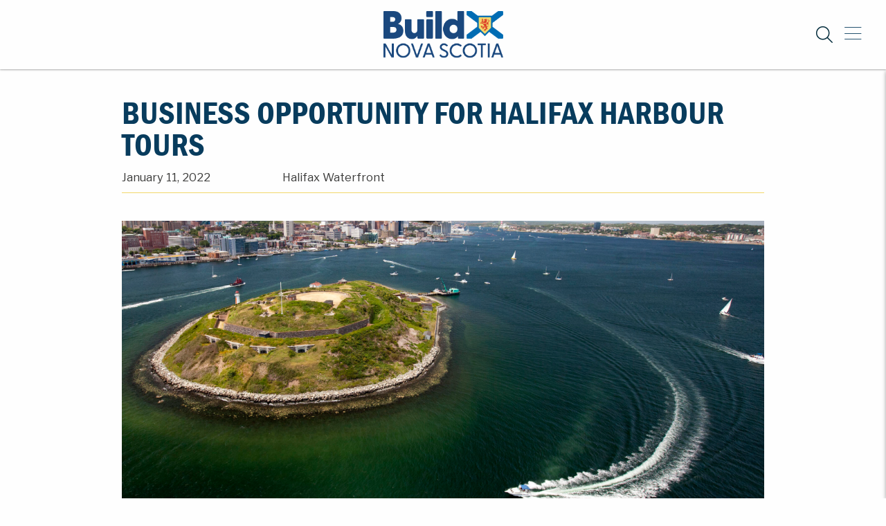

--- FILE ---
content_type: text/html; charset=UTF-8
request_url: https://buildns.ca/news/business-opportunity-for-halifax-harbour-tours/
body_size: 9739
content:

  <!doctype html>
<!--[if lt IE 7]><html class="no-js ie ie6 lt-ie9 lt-ie8 lt-ie7" dir="ltr" lang="en-US" prefix="og: https://ogp.me/ns#"> <![endif]-->
<!--[if IE 7]><html class="no-js ie ie7 lt-ie9 lt-ie8" dir="ltr" lang="en-US" prefix="og: https://ogp.me/ns#"> <![endif]-->
<!--[if IE 8]><html class="no-js ie ie8 lt-ie9" dir="ltr" lang="en-US" prefix="og: https://ogp.me/ns#"> <![endif]-->
<!--[if gt IE 8]><!-->
<html class="no-js" dir="ltr" lang="en-US" prefix="og: https://ogp.me/ns#">
  <!--<![endif]-->
  <head>
    <meta charset="UTF-8"/>
    <meta name="viewport" content="width=device-width, height=device-height, initial-scale=1">
    <title>
              Business Opportunity for Halifax Harbour Tours | Build Nova Scotia
        |
        Build Nova Scotia
          </title>
    <link rel="pingback" href="https://buildns.ca/xmlrpc.php"/>
    
		<!-- All in One SEO 4.9.2 - aioseo.com -->
	<meta name="robots" content="max-image-preview:large" />
	<link rel="canonical" href="https://buildns.ca/news/business-opportunity-for-halifax-harbour-tours/" />
	<meta name="generator" content="All in One SEO (AIOSEO) 4.9.2" />
		<meta property="og:locale" content="en_US" />
		<meta property="og:site_name" content="Build Nova Scotia | Strategic Development for Nova Scotia" />
		<meta property="og:type" content="article" />
		<meta property="og:title" content="Business Opportunity for Halifax Harbour Tours | Build Nova Scotia" />
		<meta property="og:url" content="https://buildns.ca/news/business-opportunity-for-halifax-harbour-tours/" />
		<meta property="og:image" content="https://buildns.ca/wp-content/uploads/2022/01/Georges-Island-Halifax-Harbour-scaled.jpg" />
		<meta property="og:image:secure_url" content="https://buildns.ca/wp-content/uploads/2022/01/Georges-Island-Halifax-Harbour-scaled.jpg" />
		<meta property="og:image:width" content="2560" />
		<meta property="og:image:height" content="1246" />
		<meta property="article:published_time" content="2022-01-11T14:24:08+00:00" />
		<meta property="article:modified_time" content="2022-01-11T15:37:29+00:00" />
		<meta property="article:publisher" content="https://www.facebook.com/developnovascotia" />
		<meta name="twitter:card" content="summary" />
		<meta name="twitter:site" content="@developns" />
		<meta name="twitter:title" content="Business Opportunity for Halifax Harbour Tours | Build Nova Scotia" />
		<meta name="twitter:image" content="https://buildns.ca/wp-content/uploads/2022/01/Georges-Island-Halifax-Harbour-scaled.jpg" />
		<script type="application/ld+json" class="aioseo-schema">
			{"@context":"https:\/\/schema.org","@graph":[{"@type":"BreadcrumbList","@id":"https:\/\/buildns.ca\/news\/business-opportunity-for-halifax-harbour-tours\/#breadcrumblist","itemListElement":[{"@type":"ListItem","@id":"https:\/\/buildns.ca#listItem","position":1,"name":"Home","item":"https:\/\/buildns.ca","nextItem":{"@type":"ListItem","@id":"https:\/\/buildns.ca\/news\/#listItem","name":"News"}},{"@type":"ListItem","@id":"https:\/\/buildns.ca\/news\/#listItem","position":2,"name":"News","item":"https:\/\/buildns.ca\/news\/","nextItem":{"@type":"ListItem","@id":"https:\/\/buildns.ca\/news\/business-opportunity-for-halifax-harbour-tours\/#listItem","name":"Business Opportunity for Halifax Harbour Tours"},"previousItem":{"@type":"ListItem","@id":"https:\/\/buildns.ca#listItem","name":"Home"}},{"@type":"ListItem","@id":"https:\/\/buildns.ca\/news\/business-opportunity-for-halifax-harbour-tours\/#listItem","position":3,"name":"Business Opportunity for Halifax Harbour Tours","previousItem":{"@type":"ListItem","@id":"https:\/\/buildns.ca\/news\/#listItem","name":"News"}}]},{"@type":"Organization","@id":"https:\/\/buildns.ca\/#organization","name":"Develop Nova Scotia","description":"Strategic Development for Nova Scotia","url":"https:\/\/buildns.ca\/","telephone":"+19024226591","logo":{"@type":"ImageObject","url":"https:\/\/buildns.ca\/wp-content\/uploads\/2022\/11\/cropped-BuildNovaScotia-Logo.png","@id":"https:\/\/buildns.ca\/news\/business-opportunity-for-halifax-harbour-tours\/#organizationLogo","width":257,"height":101},"image":{"@id":"https:\/\/buildns.ca\/news\/business-opportunity-for-halifax-harbour-tours\/#organizationLogo"},"sameAs":["https:\/\/www.facebook.com\/developnovascotia","https:\/\/twitter.com\/developns"]},{"@type":"WebPage","@id":"https:\/\/buildns.ca\/news\/business-opportunity-for-halifax-harbour-tours\/#webpage","url":"https:\/\/buildns.ca\/news\/business-opportunity-for-halifax-harbour-tours\/","name":"Business Opportunity for Halifax Harbour Tours | Build Nova Scotia","inLanguage":"en-US","isPartOf":{"@id":"https:\/\/buildns.ca\/#website"},"breadcrumb":{"@id":"https:\/\/buildns.ca\/news\/business-opportunity-for-halifax-harbour-tours\/#breadcrumblist"},"image":{"@type":"ImageObject","url":"https:\/\/buildns.ca\/wp-content\/uploads\/2022\/01\/Georges-Island-Halifax-Harbour-scaled.jpg","@id":"https:\/\/buildns.ca\/news\/business-opportunity-for-halifax-harbour-tours\/#mainImage","width":2560,"height":1246},"primaryImageOfPage":{"@id":"https:\/\/buildns.ca\/news\/business-opportunity-for-halifax-harbour-tours\/#mainImage"},"datePublished":"2022-01-11T14:24:08+00:00","dateModified":"2022-01-11T15:37:29+00:00"},{"@type":"WebSite","@id":"https:\/\/buildns.ca\/#website","url":"https:\/\/buildns.ca\/","name":"Build Nova Scotia","description":"Strategic Development for Nova Scotia","inLanguage":"en-US","publisher":{"@id":"https:\/\/buildns.ca\/#organization"}}]}
		</script>
		<!-- All in One SEO -->

<link rel='dns-prefetch' href='//cdnjs.cloudflare.com' />
<link rel='dns-prefetch' href='//kit.fontawesome.com' />
<link rel='dns-prefetch' href='//use.typekit.net' />
<link rel="alternate" title="oEmbed (JSON)" type="application/json+oembed" href="https://buildns.ca/wp-json/oembed/1.0/embed?url=https%3A%2F%2Fbuildns.ca%2Fnews%2Fbusiness-opportunity-for-halifax-harbour-tours%2F" />
<link rel="alternate" title="oEmbed (XML)" type="text/xml+oembed" href="https://buildns.ca/wp-json/oembed/1.0/embed?url=https%3A%2F%2Fbuildns.ca%2Fnews%2Fbusiness-opportunity-for-halifax-harbour-tours%2F&#038;format=xml" />
		<style>
			.lazyload,
			.lazyloading {
				max-width: 100%;
			}
		</style>
		<style id='wp-img-auto-sizes-contain-inline-css' type='text/css'>
img:is([sizes=auto i],[sizes^="auto," i]){contain-intrinsic-size:3000px 1500px}
/*# sourceURL=wp-img-auto-sizes-contain-inline-css */
</style>
<style id='wp-block-library-inline-css' type='text/css'>
:root{--wp-block-synced-color:#7a00df;--wp-block-synced-color--rgb:122,0,223;--wp-bound-block-color:var(--wp-block-synced-color);--wp-editor-canvas-background:#ddd;--wp-admin-theme-color:#007cba;--wp-admin-theme-color--rgb:0,124,186;--wp-admin-theme-color-darker-10:#006ba1;--wp-admin-theme-color-darker-10--rgb:0,107,160.5;--wp-admin-theme-color-darker-20:#005a87;--wp-admin-theme-color-darker-20--rgb:0,90,135;--wp-admin-border-width-focus:2px}@media (min-resolution:192dpi){:root{--wp-admin-border-width-focus:1.5px}}.wp-element-button{cursor:pointer}:root .has-very-light-gray-background-color{background-color:#eee}:root .has-very-dark-gray-background-color{background-color:#313131}:root .has-very-light-gray-color{color:#eee}:root .has-very-dark-gray-color{color:#313131}:root .has-vivid-green-cyan-to-vivid-cyan-blue-gradient-background{background:linear-gradient(135deg,#00d084,#0693e3)}:root .has-purple-crush-gradient-background{background:linear-gradient(135deg,#34e2e4,#4721fb 50%,#ab1dfe)}:root .has-hazy-dawn-gradient-background{background:linear-gradient(135deg,#faaca8,#dad0ec)}:root .has-subdued-olive-gradient-background{background:linear-gradient(135deg,#fafae1,#67a671)}:root .has-atomic-cream-gradient-background{background:linear-gradient(135deg,#fdd79a,#004a59)}:root .has-nightshade-gradient-background{background:linear-gradient(135deg,#330968,#31cdcf)}:root .has-midnight-gradient-background{background:linear-gradient(135deg,#020381,#2874fc)}:root{--wp--preset--font-size--normal:16px;--wp--preset--font-size--huge:42px}.has-regular-font-size{font-size:1em}.has-larger-font-size{font-size:2.625em}.has-normal-font-size{font-size:var(--wp--preset--font-size--normal)}.has-huge-font-size{font-size:var(--wp--preset--font-size--huge)}.has-text-align-center{text-align:center}.has-text-align-left{text-align:left}.has-text-align-right{text-align:right}.has-fit-text{white-space:nowrap!important}#end-resizable-editor-section{display:none}.aligncenter{clear:both}.items-justified-left{justify-content:flex-start}.items-justified-center{justify-content:center}.items-justified-right{justify-content:flex-end}.items-justified-space-between{justify-content:space-between}.screen-reader-text{border:0;clip-path:inset(50%);height:1px;margin:-1px;overflow:hidden;padding:0;position:absolute;width:1px;word-wrap:normal!important}.screen-reader-text:focus{background-color:#ddd;clip-path:none;color:#444;display:block;font-size:1em;height:auto;left:5px;line-height:normal;padding:15px 23px 14px;text-decoration:none;top:5px;width:auto;z-index:100000}html :where(.has-border-color){border-style:solid}html :where([style*=border-top-color]){border-top-style:solid}html :where([style*=border-right-color]){border-right-style:solid}html :where([style*=border-bottom-color]){border-bottom-style:solid}html :where([style*=border-left-color]){border-left-style:solid}html :where([style*=border-width]){border-style:solid}html :where([style*=border-top-width]){border-top-style:solid}html :where([style*=border-right-width]){border-right-style:solid}html :where([style*=border-bottom-width]){border-bottom-style:solid}html :where([style*=border-left-width]){border-left-style:solid}html :where(img[class*=wp-image-]){height:auto;max-width:100%}:where(figure){margin:0 0 1em}html :where(.is-position-sticky){--wp-admin--admin-bar--position-offset:var(--wp-admin--admin-bar--height,0px)}@media screen and (max-width:600px){html :where(.is-position-sticky){--wp-admin--admin-bar--position-offset:0px}}

/*# sourceURL=wp-block-library-inline-css */
</style><style id='global-styles-inline-css' type='text/css'>
:root{--wp--preset--aspect-ratio--square: 1;--wp--preset--aspect-ratio--4-3: 4/3;--wp--preset--aspect-ratio--3-4: 3/4;--wp--preset--aspect-ratio--3-2: 3/2;--wp--preset--aspect-ratio--2-3: 2/3;--wp--preset--aspect-ratio--16-9: 16/9;--wp--preset--aspect-ratio--9-16: 9/16;--wp--preset--color--black: #3C3C3B;--wp--preset--color--cyan-bluish-gray: #abb8c3;--wp--preset--color--white: #FFFFFF;--wp--preset--color--pale-pink: #f78da7;--wp--preset--color--vivid-red: #cf2e2e;--wp--preset--color--luminous-vivid-orange: #ff6900;--wp--preset--color--luminous-vivid-amber: #fcb900;--wp--preset--color--light-green-cyan: #7bdcb5;--wp--preset--color--vivid-green-cyan: #00d084;--wp--preset--color--pale-cyan-blue: #8ed1fc;--wp--preset--color--vivid-cyan-blue: #0693e3;--wp--preset--color--vivid-purple: #9b51e0;--wp--preset--color--light-grey: #F9F9F9;--wp--preset--color--grey: #B3B2B3;--wp--preset--color--dark-blue: #083C5D;--wp--preset--color--light-blue: #006CB3;--wp--preset--color--yellow: #F2D76B;--wp--preset--color--alt-blue: #1A487E;--wp--preset--gradient--vivid-cyan-blue-to-vivid-purple: linear-gradient(135deg,rgb(6,147,227) 0%,rgb(155,81,224) 100%);--wp--preset--gradient--light-green-cyan-to-vivid-green-cyan: linear-gradient(135deg,rgb(122,220,180) 0%,rgb(0,208,130) 100%);--wp--preset--gradient--luminous-vivid-amber-to-luminous-vivid-orange: linear-gradient(135deg,rgb(252,185,0) 0%,rgb(255,105,0) 100%);--wp--preset--gradient--luminous-vivid-orange-to-vivid-red: linear-gradient(135deg,rgb(255,105,0) 0%,rgb(207,46,46) 100%);--wp--preset--gradient--very-light-gray-to-cyan-bluish-gray: linear-gradient(135deg,rgb(238,238,238) 0%,rgb(169,184,195) 100%);--wp--preset--gradient--cool-to-warm-spectrum: linear-gradient(135deg,rgb(74,234,220) 0%,rgb(151,120,209) 20%,rgb(207,42,186) 40%,rgb(238,44,130) 60%,rgb(251,105,98) 80%,rgb(254,248,76) 100%);--wp--preset--gradient--blush-light-purple: linear-gradient(135deg,rgb(255,206,236) 0%,rgb(152,150,240) 100%);--wp--preset--gradient--blush-bordeaux: linear-gradient(135deg,rgb(254,205,165) 0%,rgb(254,45,45) 50%,rgb(107,0,62) 100%);--wp--preset--gradient--luminous-dusk: linear-gradient(135deg,rgb(255,203,112) 0%,rgb(199,81,192) 50%,rgb(65,88,208) 100%);--wp--preset--gradient--pale-ocean: linear-gradient(135deg,rgb(255,245,203) 0%,rgb(182,227,212) 50%,rgb(51,167,181) 100%);--wp--preset--gradient--electric-grass: linear-gradient(135deg,rgb(202,248,128) 0%,rgb(113,206,126) 100%);--wp--preset--gradient--midnight: linear-gradient(135deg,rgb(2,3,129) 0%,rgb(40,116,252) 100%);--wp--preset--font-size--small: 15px;--wp--preset--font-size--medium: 18px;--wp--preset--font-size--large: 25px;--wp--preset--font-size--x-large: 42px;--wp--preset--font-size--regular: 16px;--wp--preset--font-size--xl: 46px;--wp--preset--font-size--huge: 60px;--wp--preset--spacing--20: 0.44rem;--wp--preset--spacing--30: 0.67rem;--wp--preset--spacing--40: 1rem;--wp--preset--spacing--50: 1.5rem;--wp--preset--spacing--60: 2.25rem;--wp--preset--spacing--70: 3.38rem;--wp--preset--spacing--80: 5.06rem;--wp--preset--shadow--natural: 6px 6px 9px rgba(0, 0, 0, 0.2);--wp--preset--shadow--deep: 12px 12px 50px rgba(0, 0, 0, 0.4);--wp--preset--shadow--sharp: 6px 6px 0px rgba(0, 0, 0, 0.2);--wp--preset--shadow--outlined: 6px 6px 0px -3px rgb(255, 255, 255), 6px 6px rgb(0, 0, 0);--wp--preset--shadow--crisp: 6px 6px 0px rgb(0, 0, 0);}:where(.is-layout-flex){gap: 0.5em;}:where(.is-layout-grid){gap: 0.5em;}body .is-layout-flex{display: flex;}.is-layout-flex{flex-wrap: wrap;align-items: center;}.is-layout-flex > :is(*, div){margin: 0;}body .is-layout-grid{display: grid;}.is-layout-grid > :is(*, div){margin: 0;}:where(.wp-block-columns.is-layout-flex){gap: 2em;}:where(.wp-block-columns.is-layout-grid){gap: 2em;}:where(.wp-block-post-template.is-layout-flex){gap: 1.25em;}:where(.wp-block-post-template.is-layout-grid){gap: 1.25em;}.has-black-color{color: var(--wp--preset--color--black) !important;}.has-cyan-bluish-gray-color{color: var(--wp--preset--color--cyan-bluish-gray) !important;}.has-white-color{color: var(--wp--preset--color--white) !important;}.has-pale-pink-color{color: var(--wp--preset--color--pale-pink) !important;}.has-vivid-red-color{color: var(--wp--preset--color--vivid-red) !important;}.has-luminous-vivid-orange-color{color: var(--wp--preset--color--luminous-vivid-orange) !important;}.has-luminous-vivid-amber-color{color: var(--wp--preset--color--luminous-vivid-amber) !important;}.has-light-green-cyan-color{color: var(--wp--preset--color--light-green-cyan) !important;}.has-vivid-green-cyan-color{color: var(--wp--preset--color--vivid-green-cyan) !important;}.has-pale-cyan-blue-color{color: var(--wp--preset--color--pale-cyan-blue) !important;}.has-vivid-cyan-blue-color{color: var(--wp--preset--color--vivid-cyan-blue) !important;}.has-vivid-purple-color{color: var(--wp--preset--color--vivid-purple) !important;}.has-black-background-color{background-color: var(--wp--preset--color--black) !important;}.has-cyan-bluish-gray-background-color{background-color: var(--wp--preset--color--cyan-bluish-gray) !important;}.has-white-background-color{background-color: var(--wp--preset--color--white) !important;}.has-pale-pink-background-color{background-color: var(--wp--preset--color--pale-pink) !important;}.has-vivid-red-background-color{background-color: var(--wp--preset--color--vivid-red) !important;}.has-luminous-vivid-orange-background-color{background-color: var(--wp--preset--color--luminous-vivid-orange) !important;}.has-luminous-vivid-amber-background-color{background-color: var(--wp--preset--color--luminous-vivid-amber) !important;}.has-light-green-cyan-background-color{background-color: var(--wp--preset--color--light-green-cyan) !important;}.has-vivid-green-cyan-background-color{background-color: var(--wp--preset--color--vivid-green-cyan) !important;}.has-pale-cyan-blue-background-color{background-color: var(--wp--preset--color--pale-cyan-blue) !important;}.has-vivid-cyan-blue-background-color{background-color: var(--wp--preset--color--vivid-cyan-blue) !important;}.has-vivid-purple-background-color{background-color: var(--wp--preset--color--vivid-purple) !important;}.has-black-border-color{border-color: var(--wp--preset--color--black) !important;}.has-cyan-bluish-gray-border-color{border-color: var(--wp--preset--color--cyan-bluish-gray) !important;}.has-white-border-color{border-color: var(--wp--preset--color--white) !important;}.has-pale-pink-border-color{border-color: var(--wp--preset--color--pale-pink) !important;}.has-vivid-red-border-color{border-color: var(--wp--preset--color--vivid-red) !important;}.has-luminous-vivid-orange-border-color{border-color: var(--wp--preset--color--luminous-vivid-orange) !important;}.has-luminous-vivid-amber-border-color{border-color: var(--wp--preset--color--luminous-vivid-amber) !important;}.has-light-green-cyan-border-color{border-color: var(--wp--preset--color--light-green-cyan) !important;}.has-vivid-green-cyan-border-color{border-color: var(--wp--preset--color--vivid-green-cyan) !important;}.has-pale-cyan-blue-border-color{border-color: var(--wp--preset--color--pale-cyan-blue) !important;}.has-vivid-cyan-blue-border-color{border-color: var(--wp--preset--color--vivid-cyan-blue) !important;}.has-vivid-purple-border-color{border-color: var(--wp--preset--color--vivid-purple) !important;}.has-vivid-cyan-blue-to-vivid-purple-gradient-background{background: var(--wp--preset--gradient--vivid-cyan-blue-to-vivid-purple) !important;}.has-light-green-cyan-to-vivid-green-cyan-gradient-background{background: var(--wp--preset--gradient--light-green-cyan-to-vivid-green-cyan) !important;}.has-luminous-vivid-amber-to-luminous-vivid-orange-gradient-background{background: var(--wp--preset--gradient--luminous-vivid-amber-to-luminous-vivid-orange) !important;}.has-luminous-vivid-orange-to-vivid-red-gradient-background{background: var(--wp--preset--gradient--luminous-vivid-orange-to-vivid-red) !important;}.has-very-light-gray-to-cyan-bluish-gray-gradient-background{background: var(--wp--preset--gradient--very-light-gray-to-cyan-bluish-gray) !important;}.has-cool-to-warm-spectrum-gradient-background{background: var(--wp--preset--gradient--cool-to-warm-spectrum) !important;}.has-blush-light-purple-gradient-background{background: var(--wp--preset--gradient--blush-light-purple) !important;}.has-blush-bordeaux-gradient-background{background: var(--wp--preset--gradient--blush-bordeaux) !important;}.has-luminous-dusk-gradient-background{background: var(--wp--preset--gradient--luminous-dusk) !important;}.has-pale-ocean-gradient-background{background: var(--wp--preset--gradient--pale-ocean) !important;}.has-electric-grass-gradient-background{background: var(--wp--preset--gradient--electric-grass) !important;}.has-midnight-gradient-background{background: var(--wp--preset--gradient--midnight) !important;}.has-small-font-size{font-size: var(--wp--preset--font-size--small) !important;}.has-medium-font-size{font-size: var(--wp--preset--font-size--medium) !important;}.has-large-font-size{font-size: var(--wp--preset--font-size--large) !important;}.has-x-large-font-size{font-size: var(--wp--preset--font-size--x-large) !important;}
/*# sourceURL=global-styles-inline-css */
</style>

<style id='classic-theme-styles-inline-css' type='text/css'>
/*! This file is auto-generated */
.wp-block-button__link{color:#fff;background-color:#32373c;border-radius:9999px;box-shadow:none;text-decoration:none;padding:calc(.667em + 2px) calc(1.333em + 2px);font-size:1.125em}.wp-block-file__button{background:#32373c;color:#fff;text-decoration:none}
/*# sourceURL=/wp-includes/css/classic-themes.min.css */
</style>
<link rel='stylesheet' id='adobe-fonts-css' href='https://use.typekit.net/rju5osy.css?ver=6.9' type='text/css' media='all' />
<link rel='stylesheet' id='slick-slider-css' href='https://cdnjs.cloudflare.com/ajax/libs/slick-carousel/1.8.1/slick.css?ver=6.9' type='text/css' media='all' />
<link rel='stylesheet' id='style-css' href='https://buildns.ca/wp-content/themes/developns/assets/css/main.css?ver=6.9' type='text/css' media='all' />
<script type="text/javascript" src="https://kit.fontawesome.com/b64687a10e.js" id="font-awesome-js"></script>
<link rel="https://api.w.org/" href="https://buildns.ca/wp-json/" /><link rel='shortlink' href='https://buildns.ca/?p=8727' />
<!-- Google Tag Manager -->
<script>(function(w,d,s,l,i){w[l]=w[l]||[];w[l].push({'gtm.start':
new Date().getTime(),event:'gtm.js'});var f=d.getElementsByTagName(s)[0],
j=d.createElement(s),dl=l!='dataLayer'?'&l='+l:'';j.async=true;j.src=
'https://www.googletagmanager.com/gtm.js?id='+i+dl;f.parentNode.insertBefore(j,f);
})(window,document,'script','dataLayer','GTM-N87VN98');</script>
<!-- End Google Tag Manager -->

<!-- Global site tag (gtag.js) - Google Analytics -->
<script async src="https://www.googletagmanager.com/gtag/js?id=UA-36691022-3"></script>
<script>
  window.dataLayer = window.dataLayer || [];
  function gtag(){dataLayer.push(arguments);}
  gtag('js', new Date());
 
  gtag('config', 'UA-36691022-3');
</script>		<script>
			document.documentElement.className = document.documentElement.className.replace('no-js', 'js');
		</script>
				<style>
			.no-js img.lazyload {
				display: none;
			}

			figure.wp-block-image img.lazyloading {
				min-width: 150px;
			}

			.lazyload,
			.lazyloading {
				--smush-placeholder-width: 100px;
				--smush-placeholder-aspect-ratio: 1/1;
				width: var(--smush-image-width, var(--smush-placeholder-width)) !important;
				aspect-ratio: var(--smush-image-aspect-ratio, var(--smush-placeholder-aspect-ratio)) !important;
			}

						.lazyload, .lazyloading {
				opacity: 0;
			}

			.lazyloaded {
				opacity: 1;
				transition: opacity 400ms;
				transition-delay: 0ms;
			}

					</style>
		<link rel="icon" href="https://buildns.ca/wp-content/uploads/2022/11/cropped-SiteIcon-32x32.png" sizes="32x32" />
<link rel="icon" href="https://buildns.ca/wp-content/uploads/2022/11/cropped-SiteIcon-192x192.png" sizes="192x192" />
<link rel="apple-touch-icon" href="https://buildns.ca/wp-content/uploads/2022/11/cropped-SiteIcon-180x180.png" />
<meta name="msapplication-TileImage" content="https://buildns.ca/wp-content/uploads/2022/11/cropped-SiteIcon-270x270.png" />
		<style type="text/css" id="wp-custom-css">
			/* Homepage Visit Block padding */
/* .link-block__content {
	padding-top: 15px;
} */

/* Homepage Visit Block Tablet Fix */
/* @media only screen and (max-width: 1000px) {
	.grid-x > .medium-6 {
    width: 100%;
}
} */
/* News bg colour */

/* .archive-card_standard .archive-card_standard__image {
    flex: 1;
    background-position: 50%;
    background-size: cover;
    background-repeat: no-repeat;
    background-color: #083C5D;
    overflow: auto;
    border-radius: 2px 2px 0 0;
    height: 260px;
} */
  
/* Sliders on mobile, remove paragraph text */



/* @media only screen and (max-width: 768px) {
	body > main > div.page-bottom > div.page-bottom__news.slick-initialized.slick-slider > div > div > div.slick-slide.slick-current.slick-active.slick-center > div > div > div > p.mobile-only {

    display: none;
}
} */

/* OR */

/* 
@media only screen and (max-width: 768px) {
	.news-post-slide__content > p.mobile-only {

    display: none;
}
}
 */

/* Sliders on mobile, reduce slider size */


/* @media only screen and (max-width: 768px) {
	.slick-next, .slick-prev {
    z-index: 1;
    background: #F2D76B;
    width: 40px;
    height: 40px;
    border-radius: 50%;
    top: 40%;
}
} */

/*Sliders on mobile, align button*/

/* @media only screen and (max-width: 768px) {
	.page-bottom .slick-slide .news-post-slide__content .wp-block-buttons {
    margin-top: 10px;
    align-self: flex-start;
}
} */


/*Sliders on mobile, reduce height*/

/*  @media only screen and (max-width: 768px) {
.page-bottom .slick-slide .news-post-slide {
    background-color: #083C5D;
    background-position: center;
    background-repeat: no-repeat;
    background-size: cover;
    min-height: 250px;
    overflow: hidden;
    position: relative;
}
}  */

@media only screen and (max-width: 768px) {
	body > main > div.page-header-small {
	height: 200px;
}
}
@media only screen and (max-width: 768px) {
	body > main > div.page-header-small > div.page-header-small__image {
	height: 200px;
}
	
@media only screen and (max-width: 1100px) {
	body > main > div.page-header-small > div.page-header-small__text > div > h1 {
 font-size:  40px !important;
}
}

	

		</style>
		  </head>

<body class="wp-singular news-template-default single single-news postid-8727 wp-custom-logo wp-theme-developns">
                  <!-- Google Tag Manager (noscript) -->
<noscript><iframe data-src="https://www.googletagmanager.com/ns.html?id=GTM-N87VN98"
height="0" width="0" style="display:none;visibility:hidden" src="[data-uri]" class="lazyload" data-load-mode="1"></iframe></noscript>
<!-- End Google Tag Manager (noscript) -->
        
			<header class="header">
			<header class="header__small small-container">
    <div class="header__inner">
      <div class="align-right"></div>
      <div class="header__logo brand">
        <a href="https://buildns.ca/" class="custom-logo-link" rel="home"><img width="257" height="101" data-src="https://buildns.ca/wp-content/uploads/2022/11/cropped-BuildNovaScotia-Logo.png" class="custom-logo lazyload" alt="Build Nova Scotia" decoding="async" src="[data-uri]" style="--smush-placeholder-width: 257px; --smush-placeholder-aspect-ratio: 257/101;" /></a>
      </div>
  
      <nav class="header__actions">
        <div class="search-bar-container">
            <form role="search-form" method="get" class="search-from inline-form" action="">
    <input
        class="inline-form__field"
        type="text"
        value=""
        name="s"
        id="s"
        placeholder="Search..." />
</form>

          <a href="/" class="search-toggle">
            <i class="fa-light fa-search"></i>
          </a>
          <a href="/" class="search-toggle-small">
            <i class="fa-light fa-search"></i>
          </a>
        </div>
  
        <a href="" class="menu-toggle">
          <div class="menu-bars">
        </div>
        </a>
      </nav>
    </div>
  
  </header>
  
  
  <nav class="site-nav site-nav--menu">
    <div class="site-nav__inner">
      <ul id="menu-header-menu" class="vertical menu accordion-menu" data-accordion-menu data-submenu-toggle="true"><li id="menu-item-1359" class="menu-item menu-item-type-post_type menu-item-object-page menu-item-home menu-item-1359"><a href="https://buildns.ca/"><span class="link-wrap">Build Nova Scotia</span></a></li>
<li id="menu-item-1360" class="menu-item menu-item-type-post_type menu-item-object-page menu-item-has-children menu-item-1360"><a href="https://buildns.ca/about/"><span class="link-wrap">About</span></a>
<ul class="menu vertical nested">
	<li id="menu-item-1364" class="menu-item menu-item-type-post_type menu-item-object-page menu-item-1364"><a href="https://buildns.ca/about/history/"><span class="link-wrap">History</span></a></li>
	<li id="menu-item-1365" class="menu-item menu-item-type-post_type menu-item-object-page menu-item-1365"><a href="https://buildns.ca/about/media/"><span class="link-wrap">Media</span></a></li>
	<li id="menu-item-2742" class="menu-item menu-item-type-post_type_archive menu-item-object-team menu-item-2742"><a href="https://buildns.ca/team/"><span class="link-wrap">Executive Team</span></a></li>
	<li id="menu-item-14882" class="menu-item menu-item-type-post_type menu-item-object-page menu-item-14882"><a href="https://buildns.ca/about/accessibility-plan/"><span class="link-wrap">Accessibility Plan 2024-2027</span></a></li>
	<li id="menu-item-1362" class="menu-item menu-item-type-post_type menu-item-object-page menu-item-1362"><a href="https://buildns.ca/about/employment/"><span class="link-wrap">Employment Opportunities</span></a></li>
	<li id="menu-item-1366" class="menu-item menu-item-type-post_type menu-item-object-page menu-item-1366"><a href="https://buildns.ca/about/recognition/"><span class="link-wrap">Recognition</span></a></li>
</ul>
</li>
<li id="menu-item-1796" class="menu-item menu-item-type-post_type_archive menu-item-object-news menu-item-1796"><a href="https://buildns.ca/news/"><span class="link-wrap">News</span></a></li>
<li id="menu-item-1815" class="menu-item menu-item-type-post_type_archive menu-item-object-locations menu-item-has-children menu-item-1815"><a href="https://buildns.ca/visit/"><span class="link-wrap">Visit</span></a>
<ul class="menu vertical nested">
	<li id="menu-item-1819" class="menu-item menu-item-type-post_type menu-item-object-locations menu-item-1819"><a href="https://buildns.ca/visit/halifax/"><span class="link-wrap">Halifax Waterfront</span></a></li>
	<li id="menu-item-1818" class="menu-item menu-item-type-post_type menu-item-object-locations menu-item-1818"><a href="https://buildns.ca/visit/lunenburg/"><span class="link-wrap">Lunenburg Waterfront</span></a></li>
</ul>
</li>
<li id="menu-item-1795" class="menu-item menu-item-type-post_type_archive menu-item-object-project menu-item-has-children menu-item-1795"><a href="https://buildns.ca/projects/"><span class="link-wrap">Projects</span></a>
<ul class="menu vertical nested">
	<li id="menu-item-15742" class="menu-item menu-item-type-post_type menu-item-object-page menu-item-15742"><a href="https://buildns.ca/archive-pages/projects/"><span class="link-wrap">All Projects</span></a></li>
	<li id="menu-item-14298" class="menu-item menu-item-type-custom menu-item-object-custom menu-item-14298"><a href="https://internet.buildns.ca/cell/"><span class="link-wrap">Cellular for Nova Scotia Program <span class="sr-only">(external link)</span> <i class="fa-regular fa-arrow-up-right-from-square" aria-label="(external link)" aria-hidden="true"></i></span></a></li>
	<li id="menu-item-14297" class="menu-item menu-item-type-custom menu-item-object-custom menu-item-14297"><a href="https://internet.buildns.ca/"><span class="link-wrap">Internet for Nova Scotia Initiative <span class="sr-only">(external link)</span> <i class="fa-regular fa-arrow-up-right-from-square" aria-label="(external link)" aria-hidden="true"></i></span></a></li>
</ul>
</li>
<li id="menu-item-12353" class="menu-item menu-item-type-custom menu-item-object-custom menu-item-12353"><a href="https://buildns.ca/healthcare/"><span class="link-wrap">Healthcare Infrastructure</span></a></li>
<li id="menu-item-1377" class="menu-item menu-item-type-post_type menu-item-object-page menu-item-has-children menu-item-1377"><a href="https://buildns.ca/partner-with-us/"><span class="link-wrap">Partner With Us</span></a>
<ul class="menu vertical nested">
	<li id="menu-item-3178" class="menu-item menu-item-type-post_type menu-item-object-page menu-item-3178"><a href="https://buildns.ca/partner-with-us/procurement/"><span class="link-wrap">Procurement</span></a></li>
	<li id="menu-item-3406" class="menu-item menu-item-type-post_type menu-item-object-page menu-item-3406"><a href="https://buildns.ca/partner-with-us/event-request/"><span class="link-wrap">Event Request</span></a></li>
	<li id="menu-item-8914" class="menu-item menu-item-type-post_type menu-item-object-page menu-item-8914"><a href="https://buildns.ca/partner-with-us/business-development/"><span class="link-wrap">Business Development</span></a></li>
</ul>
</li>
<li id="menu-item-1370" class="menu-item menu-item-type-post_type menu-item-object-page menu-item-1370"><a href="https://buildns.ca/contact/"><span class="link-wrap">Contact</span></a></li>
</ul>
  
      <ul class="social-menu-container menu horizontal">
    </ul>
    </div>
  </nav>
  <nav class="site-nav site-nav--search">
    <form role="search-form" method="get" class="search-form" action="">
    <input
      class="search-form__field"
      type="text"
      value=""
      name="s"
      id="s"
      placeholder="Search..." />
    <div class="input-group-button">
      <input type="submit" class="button btn" value="Search" />
    </div>
  </form>
  </nav>
  		</header>
	
	<main role="main" class="content-wrapper">
		    <div class="page-content__narrow news-single">
        <header>
            <h2>Business Opportunity for Halifax Harbour Tours</h2>
            <div class="news_meta grid-x">
                <time class="entry__updated large-3">January 11, 2022</time>
                <div class="related_project large-6">
                                       Halifax Waterfront
                                                                            </div>
                </div>
          </header>
                                                <img data-srcset="https://buildns.ca/wp-content/uploads/2022/01/Georges-Island-Halifax-Harbour-scaled.jpg 2560w, https://buildns.ca/wp-content/uploads/2022/01/Georges-Island-Halifax-Harbour-300x146.jpg 300w"
                data-src="https://buildns.ca/wp-content/uploads/2022/01/Georges-Island-Halifax-Harbour-scaled.jpg"
                data-sizes="100vw"
                alt=""
                src="[data-uri]" class="lazyload" style="--smush-placeholder-width: 2560px; --smush-placeholder-aspect-ratio: 2560/1246;" />
                  <p><strong>January 11, 2022 — Halifax, Nova Scotia: </strong>All aboard! Develop Nova Scotia is seeking a business that offers high-quality experiences on the water and adventures that represent the best of the Halifax Harbour—and Nova Scotia—for our residents and visitors.</p>
<p>Our connection to the Atlantic Ocean is one of Nova Scotia’s most recognized and celebrated features, drawing locals and visitors to our ocean playground. With the focal point of the busy and exciting Halifax waterfront, a participating marine tour business would have access to the heart of this connection. From unbeatable views of the city to the unique features of the Halifax Harbour, this opportunity is primed for a local business to thrive.</p>
<p>As part of Develop Nova Scotia’s commitment to providing platforms for local businesses to grow while actively contributing to building community, this opportunity is geared towards businesses that provide a unique customer experience, represent Nova Scotian spirit and values, and connect with the businesses and activations that make the Halifax waterfront a hub of activity.</p>
<p>This Business Development Opportunity (BDO) is an invitation for businesses to submit proposals to operate a marine-based tour business along the Halifax waterfront. This license agreement is for an <strong>initial period of five</strong><strong> seasons</strong> (May 1-October 31) beginning in 2022. There is an option for an additional five seasons, as well as <strong>longer business terms depending on operator investment</strong>.</p>
<p>Potential operators are invited to submit proposals to operate from a designated floating dock space on the Halifax waterfront as part of a <strong>two-stage procurement process</strong>. In this first stage, potential operators are to <strong>submit a proposal outlining their business concept</strong>, experience in the space, sustainability of their business, opportunities to add value to the Halifax waterfront experience, and a financial proposal.</p>
<p><strong>Closing date on opportunity: </strong>February 3, 2022, 12:00 PM AST</p>
<p>To learn more about this opportunity and its application process, <a href="https://buildns.ca/wp-content/uploads/2022/01/DN_BDO_Sailing_Tour_8.5X11_Jan_7_V6.pdf">read the full Business Development Opportunity</a>.</p>
<p>&nbsp;</p>
 
    </div>
	</main>

			<footer id="footer" class="footer">
			<footer class="footer">
    <div class="block grid-x grid-margin-x">
      <div class="box cell small-12 large-3"><img class="header__img lazyload" data-src="/wp-content/themes/developns/assets/images/logo-white.svg" alt="Develop Nova Scotia" src="[data-uri]" /><br />
        <span class="copy-notice">© 2026 Build Nova Scotia. All Rights Reserved <br />
        <a href="/privacy-policy/">Privacy Policy</a>
        <div>
            <a href='/online-community-guidelines/'>Online Community Guidelines</a>
        </div>
      </div>
      <div class="box cell small-12 large-4 xlarge-3">
        <div class="social-links">
                      <a href="https://x.com/BuildNovaScotia"><i class="fa-classic fa-brands fa-x-twitter" aria-hidden="true"></i></a>
                      <a href="https://www.youtube.com/@BuildNovaScotia"><i class="fa-classic fa-brands fa-youtube" aria-hidden="true"></i></a>
                      <a href="https://www.instagram.com/buildnovascotia/"><i class="fa-classic fa-brands fa-instagram" aria-hidden="true"></i></a>
                      <a href="https://www.facebook.com/buildnovascotia"><i class="fa-classic fa-brands fa-facebook-f" aria-hidden="true"></i></a>
                      <a href="https://www.linkedin.com/company/11247988/"><i class="fa-classic fa-brands fa-linkedin-in" aria-hidden="true"></i></a>
                  </div>
        <div class="footer-menu">
          <span><a href="/about">About</a> </span>
          <span><a href="/news">News</a></span>
          <span><a href="/media">Media</a> </span>
        </div>
      </div>
      <div class="box cell small-12 large-4">
        <span class="heading">Contact</span>
        <div class="blocks information-block">
          <div class="info-block">
                          <span class="title">Phone</span> <br />
              <span class="info"><a href="tel:902-422-6591">902-422-6591</a></span>
                                                  <span class="title">Email</span> <br />
              <span class="info"><a href="mailto:info@buildns.ca">info@buildns.ca</a></span>
                                      <span class="title">Waterfront Security</span> <br />
              <span class="info"><a href="tel:902-471-5070">902-471-5070</a></span>
                      </div>
            <div class="address-block">
              <span class="title">Addresses</span>
                            <address class="mb-2 info non-italic">
                  1875 Upper Water St, Suite 301 <br/> 
                  Halifax/Kjipuktuk, Nova Scotia 
              </address>
                                                            
                  
              
            </div>
        </div>
      </div>
    </div>
</footer>		</footer>
		<script type="speculationrules">
{"prefetch":[{"source":"document","where":{"and":[{"href_matches":"/*"},{"not":{"href_matches":["/wp-*.php","/wp-admin/*","/wp-content/uploads/*","/wp-content/*","/wp-content/plugins/*","/wp-content/themes/developns/*","/*\\?(.+)"]}},{"not":{"selector_matches":"a[rel~=\"nofollow\"]"}},{"not":{"selector_matches":".no-prefetch, .no-prefetch a"}}]},"eagerness":"conservative"}]}
</script>
<script type="module"  src="https://buildns.ca/wp-content/plugins/all-in-one-seo-pack/dist/Lite/assets/table-of-contents.95d0dfce.js?ver=4.9.2" id="aioseo/js/src/vue/standalone/blocks/table-of-contents/frontend.js-js"></script>
<script type="text/javascript" src="//cdnjs.cloudflare.com/ajax/libs/jquery/3.2.1/jquery.min.js?ver=6.9" id="jquery-js"></script>
<script type="text/javascript" src="https://cdnjs.cloudflare.com/ajax/libs/slick-carousel/1.9.0/slick.min.js?ver=1.0.0" id="slick-slider-js"></script>
<script type="text/javascript" src="https://buildns.ca/wp-content/themes/developns/assets/js/main-second.js?ver=6.9" id="scripts-old-js"></script>
<script type="text/javascript" src="https://buildns.ca/wp-content/themes/developns/assets/js/head.js?ver=6.9" id="scripts-head-js"></script>
<script type="text/javascript" src="https://buildns.ca/wp-content/themes/developns/assets/js/main.js?ver=6.9" id="scripts-js"></script>
<script type="text/javascript" id="smush-lazy-load-js-before">
/* <![CDATA[ */
var smushLazyLoadOptions = {"autoResizingEnabled":false,"autoResizeOptions":{"precision":5,"skipAutoWidth":true}};
//# sourceURL=smush-lazy-load-js-before
/* ]]> */
</script>
<script type="text/javascript" src="https://buildns.ca/wp-content/plugins/wp-smushit/app/assets/js/smush-lazy-load.min.js?ver=3.23.1" id="smush-lazy-load-js"></script>

		<div class="page-overlay"></div>
</body>
</html>


--- FILE ---
content_type: text/css
request_url: https://buildns.ca/wp-content/themes/developns/assets/css/main.css?ver=6.9
body_size: 45932
content:
@import url(https://use.typekit.net/khk2tmo.css);
@import url(https://fonts.googleapis.com/css2?family=Libre+Franklin:ital,wght@0,400;0,700;1,400;1,700&display=swap);
@charset "UTF-8";
/*! normalize.css v8.0.1 | MIT License | github.com/necolas/normalize.css */main{display:block}[hidden],template{display:none}@font-face{font-family:Espa;src:url(/wp-content/themes/developns/assets/fonts/Espa/espa.eot?) format("eot"),url(/wp-content/themes/developns/assets/fonts/Espa/espa.woff) format("woff"),url(/wp-content/themes/developns/assets/fonts/Espa/espa.ttf) format("truetype")}.m--10{margin:-100px!important}.mx--10{margin-left:-100px!important;margin-right:-100px!important}.my--10{margin-bottom:-100px!important;margin-top:-100px!important}.ml--10{margin-left:-100px!important}.mr--10{margin-right:-100px!important}.mb--10{margin-bottom:-100px!important}.mt--10{margin-top:-100px!important}.p--10{padding:-100px!important}.px--10{padding-left:-100px!important;padding-right:-100px!important}.py--10{padding-bottom:-100px!important;padding-top:-100px!important}.pl--10{padding-left:-100px!important}.pr--10{padding-right:-100px!important}.pb--10{padding-bottom:-100px!important}.pt--10{padding-top:-100px!important}.m--9{margin:-90px!important}.mx--9{margin-left:-90px!important;margin-right:-90px!important}.my--9{margin-bottom:-90px!important;margin-top:-90px!important}.ml--9{margin-left:-90px!important}.mr--9{margin-right:-90px!important}.mb--9{margin-bottom:-90px!important}.mt--9{margin-top:-90px!important}.p--9{padding:-90px!important}.px--9{padding-left:-90px!important;padding-right:-90px!important}.py--9{padding-bottom:-90px!important;padding-top:-90px!important}.pl--9{padding-left:-90px!important}.pr--9{padding-right:-90px!important}.pb--9{padding-bottom:-90px!important}.pt--9{padding-top:-90px!important}.m--8{margin:-80px!important}.mx--8{margin-left:-80px!important;margin-right:-80px!important}.my--8{margin-bottom:-80px!important;margin-top:-80px!important}.ml--8{margin-left:-80px!important}.mr--8{margin-right:-80px!important}.mb--8{margin-bottom:-80px!important}.mt--8{margin-top:-80px!important}.p--8{padding:-80px!important}.px--8{padding-left:-80px!important;padding-right:-80px!important}.py--8{padding-bottom:-80px!important;padding-top:-80px!important}.pl--8{padding-left:-80px!important}.pr--8{padding-right:-80px!important}.pb--8{padding-bottom:-80px!important}.pt--8{padding-top:-80px!important}.m--7{margin:-70px!important}.mx--7{margin-left:-70px!important;margin-right:-70px!important}.my--7{margin-bottom:-70px!important;margin-top:-70px!important}.ml--7{margin-left:-70px!important}.mr--7{margin-right:-70px!important}.mb--7{margin-bottom:-70px!important}.mt--7{margin-top:-70px!important}.p--7{padding:-70px!important}.px--7{padding-left:-70px!important;padding-right:-70px!important}.py--7{padding-bottom:-70px!important;padding-top:-70px!important}.pl--7{padding-left:-70px!important}.pr--7{padding-right:-70px!important}.pb--7{padding-bottom:-70px!important}.pt--7{padding-top:-70px!important}.m--6{margin:-60px!important}.mx--6{margin-left:-60px!important;margin-right:-60px!important}.my--6{margin-bottom:-60px!important;margin-top:-60px!important}.ml--6{margin-left:-60px!important}.mr--6{margin-right:-60px!important}.mb--6{margin-bottom:-60px!important}.mt--6{margin-top:-60px!important}.p--6{padding:-60px!important}.px--6{padding-left:-60px!important;padding-right:-60px!important}.py--6{padding-bottom:-60px!important;padding-top:-60px!important}.pl--6{padding-left:-60px!important}.pr--6{padding-right:-60px!important}.pb--6{padding-bottom:-60px!important}.pt--6{padding-top:-60px!important}.m--5{margin:-50px!important}.mx--5{margin-left:-50px!important;margin-right:-50px!important}.my--5{margin-bottom:-50px!important;margin-top:-50px!important}.ml--5{margin-left:-50px!important}.mr--5{margin-right:-50px!important}.mb--5{margin-bottom:-50px!important}.mt--5{margin-top:-50px!important}.p--5{padding:-50px!important}.px--5{padding-left:-50px!important;padding-right:-50px!important}.py--5{padding-bottom:-50px!important;padding-top:-50px!important}.pl--5{padding-left:-50px!important}.pr--5{padding-right:-50px!important}.pb--5{padding-bottom:-50px!important}.pt--5{padding-top:-50px!important}.m--4{margin:-40px!important}.mx--4{margin-left:-40px!important;margin-right:-40px!important}.my--4{margin-bottom:-40px!important;margin-top:-40px!important}.ml--4{margin-left:-40px!important}.mr--4{margin-right:-40px!important}.mb--4{margin-bottom:-40px!important}.mt--4{margin-top:-40px!important}.p--4{padding:-40px!important}.px--4{padding-left:-40px!important;padding-right:-40px!important}.py--4{padding-bottom:-40px!important;padding-top:-40px!important}.pl--4{padding-left:-40px!important}.pr--4{padding-right:-40px!important}.pb--4{padding-bottom:-40px!important}.pt--4{padding-top:-40px!important}.m--3{margin:-30px!important}.mx--3{margin-left:-30px!important;margin-right:-30px!important}.my--3{margin-bottom:-30px!important;margin-top:-30px!important}.ml--3{margin-left:-30px!important}.mr--3{margin-right:-30px!important}.mb--3{margin-bottom:-30px!important}.mt--3{margin-top:-30px!important}.p--3{padding:-30px!important}.px--3{padding-left:-30px!important;padding-right:-30px!important}.py--3{padding-bottom:-30px!important;padding-top:-30px!important}.pl--3{padding-left:-30px!important}.pr--3{padding-right:-30px!important}.pb--3{padding-bottom:-30px!important}.pt--3{padding-top:-30px!important}.m--2{margin:-20px!important}.mx--2{margin-left:-20px!important;margin-right:-20px!important}.my--2{margin-bottom:-20px!important;margin-top:-20px!important}.ml--2{margin-left:-20px!important}.mr--2{margin-right:-20px!important}.mb--2{margin-bottom:-20px!important}.mt--2{margin-top:-20px!important}.p--2{padding:-20px!important}.px--2{padding-left:-20px!important;padding-right:-20px!important}.py--2{padding-bottom:-20px!important;padding-top:-20px!important}.pl--2{padding-left:-20px!important}.pr--2{padding-right:-20px!important}.pb--2{padding-bottom:-20px!important}.pt--2{padding-top:-20px!important}.m--1{margin:-10px!important}.mx--1{margin-left:-10px!important;margin-right:-10px!important}.my--1{margin-bottom:-10px!important;margin-top:-10px!important}.ml--1{margin-left:-10px!important}.mr--1{margin-right:-10px!important}.mb--1{margin-bottom:-10px!important}.mt--1{margin-top:-10px!important}.p--1{padding:-10px!important}.px--1{padding-left:-10px!important;padding-right:-10px!important}.py--1{padding-bottom:-10px!important;padding-top:-10px!important}.pl--1{padding-left:-10px!important}.pr--1{padding-right:-10px!important}.pb--1{padding-bottom:-10px!important}.pt--1{padding-top:-10px!important}.m-0{margin:0!important}.mx-0{margin-left:0!important;margin-right:0!important}.my-0{margin-bottom:0!important;margin-top:0!important}.ml-0{margin-left:0!important}.mr-0{margin-right:0!important}.mb-0{margin-bottom:0!important}.mt-0{margin-top:0!important}.p-0{padding:0!important}.px-0{padding-left:0!important;padding-right:0!important}.py-0{padding-bottom:0!important;padding-top:0!important}.pl-0{padding-left:0!important}.pr-0{padding-right:0!important}.pb-0{padding-bottom:0!important}.pt-0{padding-top:0!important}.m-1{margin:10px!important}.mx-1{margin-left:10px!important;margin-right:10px!important}.my-1{margin-bottom:10px!important;margin-top:10px!important}.ml-1{margin-left:10px!important}.mr-1{margin-right:10px!important}.mb-1{margin-bottom:10px!important}.mt-1{margin-top:10px!important}.p-1{padding:10px!important}.px-1{padding-left:10px!important;padding-right:10px!important}.py-1{padding-bottom:10px!important;padding-top:10px!important}.pl-1{padding-left:10px!important}.pr-1{padding-right:10px!important}.pb-1{padding-bottom:10px!important}.pt-1{padding-top:10px!important}.m-2{margin:20px!important}.mx-2{margin-left:20px!important;margin-right:20px!important}.my-2{margin-bottom:20px!important;margin-top:20px!important}.ml-2{margin-left:20px!important}.mr-2{margin-right:20px!important}.mb-2{margin-bottom:20px!important}.mt-2{margin-top:20px!important}.p-2{padding:20px!important}.px-2{padding-left:20px!important;padding-right:20px!important}.py-2{padding-bottom:20px!important;padding-top:20px!important}.pl-2{padding-left:20px!important}.pr-2{padding-right:20px!important}.pb-2{padding-bottom:20px!important}.pt-2{padding-top:20px!important}.m-3{margin:30px!important}.mx-3{margin-left:30px!important;margin-right:30px!important}.my-3{margin-bottom:30px!important;margin-top:30px!important}.ml-3{margin-left:30px!important}.mr-3{margin-right:30px!important}.mb-3{margin-bottom:30px!important}.mt-3{margin-top:30px!important}.p-3{padding:30px!important}.px-3{padding-left:30px!important;padding-right:30px!important}.py-3{padding-bottom:30px!important;padding-top:30px!important}.pl-3{padding-left:30px!important}.pr-3{padding-right:30px!important}.pb-3{padding-bottom:30px!important}.pt-3{padding-top:30px!important}.m-4{margin:40px!important}.mx-4{margin-left:40px!important;margin-right:40px!important}.my-4{margin-bottom:40px!important;margin-top:40px!important}.ml-4{margin-left:40px!important}.mr-4{margin-right:40px!important}.mb-4{margin-bottom:40px!important}.mt-4{margin-top:40px!important}.p-4{padding:40px!important}.px-4{padding-left:40px!important;padding-right:40px!important}.py-4{padding-bottom:40px!important;padding-top:40px!important}.pl-4{padding-left:40px!important}.pr-4{padding-right:40px!important}.pb-4{padding-bottom:40px!important}.pt-4{padding-top:40px!important}.m-5{margin:50px!important}.mx-5{margin-left:50px!important;margin-right:50px!important}.my-5{margin-bottom:50px!important;margin-top:50px!important}.ml-5{margin-left:50px!important}.mr-5{margin-right:50px!important}.mb-5{margin-bottom:50px!important}.mt-5{margin-top:50px!important}.p-5{padding:50px!important}.px-5{padding-left:50px!important;padding-right:50px!important}.py-5{padding-bottom:50px!important;padding-top:50px!important}.pl-5{padding-left:50px!important}.pr-5{padding-right:50px!important}.pb-5{padding-bottom:50px!important}.pt-5{padding-top:50px!important}.m-6{margin:60px!important}.mx-6{margin-left:60px!important;margin-right:60px!important}.my-6{margin-bottom:60px!important;margin-top:60px!important}.ml-6{margin-left:60px!important}.mr-6{margin-right:60px!important}.mb-6{margin-bottom:60px!important}.mt-6{margin-top:60px!important}.p-6{padding:60px!important}.px-6{padding-left:60px!important;padding-right:60px!important}.py-6{padding-bottom:60px!important;padding-top:60px!important}.pl-6{padding-left:60px!important}.pr-6{padding-right:60px!important}.pb-6{padding-bottom:60px!important}.pt-6{padding-top:60px!important}.m-7{margin:70px!important}.mx-7{margin-left:70px!important;margin-right:70px!important}.my-7{margin-bottom:70px!important;margin-top:70px!important}.ml-7{margin-left:70px!important}.mr-7{margin-right:70px!important}.mb-7{margin-bottom:70px!important}.mt-7{margin-top:70px!important}.p-7{padding:70px!important}.px-7{padding-left:70px!important;padding-right:70px!important}.py-7{padding-bottom:70px!important;padding-top:70px!important}.pl-7{padding-left:70px!important}.pr-7{padding-right:70px!important}.pb-7{padding-bottom:70px!important}.pt-7{padding-top:70px!important}.m-8{margin:80px!important}.mx-8{margin-left:80px!important;margin-right:80px!important}.my-8{margin-bottom:80px!important;margin-top:80px!important}.ml-8{margin-left:80px!important}.mr-8{margin-right:80px!important}.mb-8{margin-bottom:80px!important}.mt-8{margin-top:80px!important}.p-8{padding:80px!important}.px-8{padding-left:80px!important;padding-right:80px!important}.py-8{padding-bottom:80px!important;padding-top:80px!important}.pl-8{padding-left:80px!important}.pr-8{padding-right:80px!important}.pb-8{padding-bottom:80px!important}.pt-8{padding-top:80px!important}.m-9{margin:90px!important}.mx-9{margin-left:90px!important;margin-right:90px!important}.my-9{margin-bottom:90px!important;margin-top:90px!important}.ml-9{margin-left:90px!important}.mr-9{margin-right:90px!important}.mb-9{margin-bottom:90px!important}.mt-9{margin-top:90px!important}.p-9{padding:90px!important}.px-9{padding-left:90px!important;padding-right:90px!important}.py-9{padding-bottom:90px!important;padding-top:90px!important}.pl-9{padding-left:90px!important}.pr-9{padding-right:90px!important}.pb-9{padding-bottom:90px!important}.pt-9{padding-top:90px!important}.m-10{margin:100px!important}.mx-10{margin-left:100px!important;margin-right:100px!important}.my-10{margin-bottom:100px!important;margin-top:100px!important}.ml-10{margin-left:100px!important}.mr-10{margin-right:100px!important}.mb-10{margin-bottom:100px!important}.mt-10{margin-top:100px!important}.p-10{padding:100px!important}.px-10{padding-left:100px!important;padding-right:100px!important}.py-10{padding-bottom:100px!important;padding-top:100px!important}.pl-10{padding-left:100px!important}.pr-10{padding-right:100px!important}.pb-10{padding-bottom:100px!important}.pt-10{padding-top:100px!important}.m-auto{margin-right:auto}.m-auto,.ml-auto,.mr-auto{margin-left:auto}.sr-only{clip:rect(0,0,0,0);border:0;height:1px;margin:-1px;overflow:hidden;padding:0;position:absolute;width:1px}.sr-only-focusable:active,.sr-only-focusable:focus{clip:auto;height:auto;margin:0;overflow:visible;position:static;width:auto}@media print,screen and (min-width:40em){.reveal,.reveal.large,.reveal.small,.reveal.tiny{left:auto;margin:0 auto;right:auto}}html{-webkit-text-size-adjust:100%;line-height:1.15}h1{font-size:2em;margin:.67em 0}hr{box-sizing:content-box;overflow:visible}pre{font-family:monospace,monospace;font-size:1em}a{background-color:transparent}abbr[title]{border-bottom:none;text-decoration:underline;-webkit-text-decoration:underline dotted;text-decoration:underline dotted}b,strong{font-weight:bolder}code,kbd,samp{font-family:monospace,monospace;font-size:1em}sub,sup{font-size:75%;line-height:0;position:relative;vertical-align:baseline}sub{bottom:-.25em}sup{top:-.5em}img{border-style:none}button,input,optgroup,select,textarea{font-size:100%;line-height:1.15;margin:0}button,input{overflow:visible}button,select{text-transform:none}[type=button],[type=reset],[type=submit],button{-webkit-appearance:button}[type=button]::-moz-focus-inner,[type=reset]::-moz-focus-inner,[type=submit]::-moz-focus-inner,button::-moz-focus-inner{border-style:none;padding:0}[type=button]:-moz-focusring,[type=reset]:-moz-focusring,[type=submit]:-moz-focusring,button:-moz-focusring{outline:1px dotted ButtonText}fieldset{padding:.35em .75em .625em}legend{box-sizing:border-box;color:inherit;display:table;padding:0;white-space:normal}progress{vertical-align:baseline}textarea{overflow:auto}[type=checkbox],[type=radio]{box-sizing:border-box;padding:0}[type=number]::-webkit-inner-spin-button,[type=number]::-webkit-outer-spin-button{height:auto}[type=search]{-webkit-appearance:textfield;outline-offset:-2px}[type=search]::-webkit-search-decoration{-webkit-appearance:none}::-webkit-file-upload-button{-webkit-appearance:button;font:inherit}details{display:block}summary{display:list-item}[hidden],template{display:none}.foundation-mq{font-family:"small=0em&small-medium=28.125em&medium=40em&medium-large=50em&large=64em&xlarge=75em&xxlarge=90em"}html{box-sizing:border-box;font-size:100%}*,:after,:before{box-sizing:inherit}body{-webkit-font-smoothing:antialiased;-moz-osx-font-smoothing:grayscale;background:#fefefe;margin:0;padding:0}img{-ms-interpolation-mode:bicubic;display:inline-block;vertical-align:middle}textarea{border-radius:0;height:auto;min-height:50px}select{box-sizing:border-box;width:100%}.map_canvas embed,.map_canvas img,.map_canvas object,.mqa-display embed,.mqa-display img,.mqa-display object{max-width:none!important}button{-webkit-appearance:none;-moz-appearance:none;appearance:none;background:transparent;border:0;border-radius:0;cursor:auto;line-height:1;padding:0}[data-whatinput=mouse] button{outline:0}pre{overflow:auto}button,input,optgroup,select,textarea{font-family:inherit}.is-visible{display:block!important}.is-hidden{display:none!important}[type=color],[type=date],[type=datetime-local],[type=datetime],[type=email],[type=month],[type=number],[type=password],[type=search],[type=tel],[type=text],[type=time],[type=url],[type=week],textarea{-webkit-appearance:none;-moz-appearance:none;appearance:none;background-color:#fefefe;border:1px solid #cacaca;border-radius:0;box-shadow:inset 0 1px 2px rgba(37,37,37,.1);box-sizing:border-box;color:#252525;display:block;font-family:inherit;font-size:1rem;font-weight:400;height:2.4375rem;line-height:1.5;margin:0 0 1rem;padding:.5rem;transition:box-shadow .5s,border-color .25s ease-in-out;width:100%}[type=color]:focus,[type=date]:focus,[type=datetime-local]:focus,[type=datetime]:focus,[type=email]:focus,[type=month]:focus,[type=number]:focus,[type=password]:focus,[type=search]:focus,[type=tel]:focus,[type=text]:focus,[type=time]:focus,[type=url]:focus,[type=week]:focus,textarea:focus{background-color:#fefefe;border:1px solid #8a8a8a;box-shadow:0 0 5px #cacaca;outline:none;transition:box-shadow .5s,border-color .25s ease-in-out}textarea{max-width:100%}textarea[rows]{height:auto}input:disabled,input[readonly],textarea:disabled,textarea[readonly]{background-color:hsla(196,6%,66%,.1);cursor:not-allowed}[type=button],[type=submit]{-webkit-appearance:none;-moz-appearance:none;appearance:none;border-radius:0}input[type=search]{box-sizing:border-box}::-moz-placeholder{color:#cacaca}:-ms-input-placeholder{color:#cacaca}::placeholder{color:#cacaca}[type=checkbox],[type=file],[type=radio]{margin:0 0 1rem}[type=checkbox]+label,[type=radio]+label{display:inline-block;margin-bottom:0;margin-left:.5rem;margin-right:1rem;vertical-align:baseline}[type=checkbox]+label[for],[type=radio]+label[for]{cursor:pointer}label>[type=checkbox],label>[type=radio]{margin-right:.5rem}[type=file]{width:100%}label{color:#252525;display:block;font-size:.875rem;font-weight:400;line-height:1.8;margin:0}label.middle{margin:0 0 1rem;padding:.5625rem 0}.help-text{color:#252525;font-size:.8125rem;font-style:italic;margin-top:-.5rem}.input-group,.search-form{align-items:stretch;display:flex;margin-bottom:1rem;width:100%}.input-group>:first-child,.input-group>:first-child.input-group-button>*,.input-group>:last-child,.input-group>:last-child.input-group-button>*,.search-form>:first-child,.search-form>:first-child.input-group-button>*,.search-form>:last-child,.search-form>:last-child.input-group-button>*{border-radius:0 0 0 0}.input-group-button,.input-group-button a,.input-group-button button,.input-group-button input,.input-group-button label,.input-group-field,.input-group-label,.search-form .search-form__field,.search-form .search-form__label{margin:0;white-space:nowrap}.input-group-label,.search-form .search-form__label{align-items:center;background:hsla(196,6%,66%,.1);border:1px solid #cacaca;color:#252525;display:flex;flex:0 0 auto;padding:0 1rem;text-align:center;white-space:nowrap}.input-group-label:first-child,.search-form .search-form__label:first-child{border-right:0}.input-group-label:last-child,.search-form .search-form__label:last-child{border-left:0}.input-group-field,.search-form .search-form__field{border-radius:0;flex:1 1 0px;min-width:0}.input-group-button{display:flex;flex:0 0 auto;padding-bottom:0;padding-top:0;text-align:center}.input-group-button a,.input-group-button button,.input-group-button input,.input-group-button label{align-self:stretch;font-size:1rem;height:auto;padding-bottom:0;padding-top:0}fieldset{border:0;margin:0;padding:0}legend{margin-bottom:.5rem;max-width:100%}.fieldset{border:1px solid #cacaca;margin:1.125rem 0;padding:1.25rem}.fieldset legend{margin:0 0 0 -.1875rem;padding:0 .1875rem}select{-webkit-appearance:none;-moz-appearance:none;appearance:none;background-color:#fff;background-origin:content-box;background-position:right -1rem center;background-repeat:no-repeat;background-size:9px 6px;border:1px solid #b3b2b3;border-radius:0;color:#083c5d;font-family:inherit;font-size:1rem;font-weight:400;line-height:1.5;margin:0 0 1rem;padding:.5rem 1.5rem .5rem .5rem}select,select:focus{transition:box-shadow .5s,border-color .25s ease-in-out}select:focus{background-color:#fefefe;border:1px solid #8a8a8a;box-shadow:0 0 5px #cacaca;outline:none}select:disabled{background-color:hsla(196,6%,66%,.1);cursor:not-allowed}select::-ms-expand{display:none}select[multiple]{background-image:none;height:auto}select:not([multiple]){padding-bottom:0;padding-top:0}.is-invalid-input:not(:focus){background-color:#f9ecea;border-color:#cc4b37}.is-invalid-input:not(:focus)::-moz-placeholder{color:#cc4b37}.is-invalid-input:not(:focus):-ms-input-placeholder{color:#cc4b37}.is-invalid-input:not(:focus)::placeholder{color:#cc4b37}.form-error,.is-invalid-label{color:#cc4b37}.form-error{display:none;font-size:.75rem;font-weight:700;margin-bottom:1rem;margin-top:-.5rem}.form-error.is-visible{display:block}blockquote,dd,div,dl,dt,form,h1,h2,h3,h4,h5,h6,li,p,pre,td,th{margin:0;padding:0}em,i{font-style:italic}b,em,i,small,strong{line-height:inherit}small{font-size:80%}a{color:#0091b3;cursor:pointer;line-height:inherit;text-decoration:none}a:focus,a:hover{color:#007d9a}a img,hr{border:0}hr{border-bottom:1px solid #cacaca;clear:both;height:0;max-width:75rem}dl,ol,ul{line-height:1.6;list-style-position:outside;margin-bottom:1rem}li{font-size:inherit}ul{list-style-type:disc}ol,ul{margin-left:1.25rem}ol ol,ol ul,ul ol,ul ul{margin-bottom:0;margin-left:1.25rem}dl{margin-bottom:1rem}dl dt{font-weight:700;margin-bottom:.3rem}abbr,abbr[title]{border-bottom:1px dotted #252525;cursor:help;text-decoration:none}figure,kbd{margin:0}kbd{background-color:hsla(196,6%,66%,.1);color:#252525;font-family:Consolas,Liberation Mono,Courier,monospace;padding:.125rem .25rem 0}.entry .entry__byline,.entry .entry__updated,.subheader{color:#8a8a8a;font-weight:400;line-height:1.4;margin-bottom:.5rem;margin-top:.2rem}.lead{font-size:125%;line-height:1.6}.stat{font-size:2.5rem;line-height:1}p+.stat{margin-top:-1rem}ol.comment-list,ol.no-bullet,ul.comment-list,ul.no-bullet{list-style:none;margin-left:0}.code-inline,code{word-wrap:break-word;display:inline;max-width:100%;padding:.125rem .3125rem .0625rem}.code-block,.code-inline,code{background-color:hsla(196,6%,66%,.1);border:1px solid #cacaca;color:#252525;font-family:Consolas,Liberation Mono,Courier,monospace;font-weight:400}.code-block{display:block;margin-bottom:1.5rem;overflow:auto;padding:1rem;white-space:pre}.text-left{text-align:left}.text-right{text-align:right}.text-center{text-align:center}.text-justify{text-align:justify}@media print,screen and (min-width:28.125em){.small-medium-text-left{text-align:left}.small-medium-text-right{text-align:right}.small-medium-text-center{text-align:center}.small-medium-text-justify{text-align:justify}}@media print,screen and (min-width:40em){.medium-text-left{text-align:left}.medium-text-right{text-align:right}.medium-text-center{text-align:center}.medium-text-justify{text-align:justify}}@media print,screen and (min-width:50em){.medium-large-text-left{text-align:left}.medium-large-text-right{text-align:right}.medium-large-text-center{text-align:center}.medium-large-text-justify{text-align:justify}}@media print,screen and (min-width:64em){.large-text-left{text-align:left}.large-text-right{text-align:right}.large-text-center{text-align:center}.large-text-justify{text-align:justify}}@media screen and (min-width:75em){.xlarge-text-left{text-align:left}.xlarge-text-right{text-align:right}.xlarge-text-center{text-align:center}.xlarge-text-justify{text-align:justify}}@media screen and (min-width:90em){.xxlarge-text-left{text-align:left}.xxlarge-text-right{text-align:right}.xxlarge-text-center{text-align:center}.xxlarge-text-justify{text-align:justify}}.show-for-print{display:none!important}@media print{*{-webkit-print-color-adjust:economy;background:transparent!important;box-shadow:none!important;color:#000!important;color-adjust:economy;text-shadow:none!important}.show-for-print{display:block!important}.header,.hide-for-print{display:none!important}table.show-for-print{display:table!important}thead.show-for-print{display:table-header-group!important}tbody.show-for-print{display:table-row-group!important}tr.show-for-print{display:table-row!important}td.show-for-print,th.show-for-print{display:table-cell!important}a,a:visited{text-decoration:underline}a[href]:after{content:" (" attr(href) ")"}.ir a:after,a[href^="#"]:after,a[href^="javascript:"]:after{content:""}abbr[title]:after{content:" (" attr(title) ")"}pre{border:1px solid #8a8a8a;page-break-inside:avoid}thead{display:table-header-group}img,tr{page-break-inside:avoid}img{max-width:100%!important}@page{margin:.5cm}h2,h3,p{orphans:3;widows:3}h2,h3{page-break-after:avoid}.print-break-inside{page-break-inside:auto}}.grid-container{margin-left:auto;margin-right:auto;max-width:1920px;padding-left:1.25rem;padding-right:1.25rem}@media print,screen and (min-width:40em){.grid-container{padding-left:1.25rem;padding-right:1.25rem}}@media print,screen and (min-width:64em){.grid-container{padding-left:1.25rem;padding-right:1.25rem}}.grid-container.fluid{margin-left:auto;margin-right:auto;max-width:100%;padding-left:1.25rem;padding-right:1.25rem}@media print,screen and (min-width:40em){.grid-container.fluid{padding-left:1.25rem;padding-right:1.25rem}}@media print,screen and (min-width:64em){.grid-container.fluid{padding-left:1.25rem;padding-right:1.25rem}}.grid-container.full{margin-left:auto;margin-right:auto;max-width:100%;padding-left:0;padding-right:0}.grid-x{display:flex;flex-flow:row wrap}.cell{flex:0 0 auto;min-height:0;min-width:0;width:100%}.cell.auto{flex:1 1 0px}.cell.shrink{flex:0 0 auto}.grid-x>.auto,.grid-x>.shrink{width:auto}.grid-x>.small-1,.grid-x>.small-10,.grid-x>.small-11,.grid-x>.small-12,.grid-x>.small-2,.grid-x>.small-3,.grid-x>.small-4,.grid-x>.small-5,.grid-x>.small-6,.grid-x>.small-7,.grid-x>.small-8,.grid-x>.small-9,.grid-x>.small-full,.grid-x>.small-shrink{flex-basis:auto}@media print,screen and (min-width:28.125em){.grid-x>.small-medium-1,.grid-x>.small-medium-10,.grid-x>.small-medium-11,.grid-x>.small-medium-12,.grid-x>.small-medium-2,.grid-x>.small-medium-3,.grid-x>.small-medium-4,.grid-x>.small-medium-5,.grid-x>.small-medium-6,.grid-x>.small-medium-7,.grid-x>.small-medium-8,.grid-x>.small-medium-9,.grid-x>.small-medium-full,.grid-x>.small-medium-shrink{flex-basis:auto}}@media print,screen and (min-width:40em){.grid-x>.medium-1,.grid-x>.medium-10,.grid-x>.medium-11,.grid-x>.medium-12,.grid-x>.medium-2,.grid-x>.medium-3,.grid-x>.medium-4,.grid-x>.medium-5,.grid-x>.medium-6,.grid-x>.medium-7,.grid-x>.medium-8,.grid-x>.medium-9,.grid-x>.medium-full,.grid-x>.medium-shrink{flex-basis:auto}}@media print,screen and (min-width:50em){.grid-x>.medium-large-1,.grid-x>.medium-large-10,.grid-x>.medium-large-11,.grid-x>.medium-large-12,.grid-x>.medium-large-2,.grid-x>.medium-large-3,.grid-x>.medium-large-4,.grid-x>.medium-large-5,.grid-x>.medium-large-6,.grid-x>.medium-large-7,.grid-x>.medium-large-8,.grid-x>.medium-large-9,.grid-x>.medium-large-full,.grid-x>.medium-large-shrink{flex-basis:auto}}@media print,screen and (min-width:64em){.grid-x>.large-1,.grid-x>.large-10,.grid-x>.large-11,.grid-x>.large-12,.grid-x>.large-2,.grid-x>.large-3,.grid-x>.large-4,.grid-x>.large-5,.grid-x>.large-6,.grid-x>.large-7,.grid-x>.large-8,.grid-x>.large-9,.grid-x>.large-full,.grid-x>.large-shrink{flex-basis:auto}}@media screen and (min-width:75em){.grid-x>.xlarge-1,.grid-x>.xlarge-10,.grid-x>.xlarge-11,.grid-x>.xlarge-12,.grid-x>.xlarge-2,.grid-x>.xlarge-3,.grid-x>.xlarge-4,.grid-x>.xlarge-5,.grid-x>.xlarge-6,.grid-x>.xlarge-7,.grid-x>.xlarge-8,.grid-x>.xlarge-9,.grid-x>.xlarge-full,.grid-x>.xlarge-shrink{flex-basis:auto}}@media screen and (min-width:90em){.grid-x>.xxlarge-1,.grid-x>.xxlarge-10,.grid-x>.xxlarge-11,.grid-x>.xxlarge-12,.grid-x>.xxlarge-2,.grid-x>.xxlarge-3,.grid-x>.xxlarge-4,.grid-x>.xxlarge-5,.grid-x>.xxlarge-6,.grid-x>.xxlarge-7,.grid-x>.xxlarge-8,.grid-x>.xxlarge-9,.grid-x>.xxlarge-full,.grid-x>.xxlarge-shrink{flex-basis:auto}}.grid-x>.small-1,.grid-x>.small-10,.grid-x>.small-11,.grid-x>.small-12,.grid-x>.small-2,.grid-x>.small-3,.grid-x>.small-4,.grid-x>.small-5,.grid-x>.small-6,.grid-x>.small-7,.grid-x>.small-8,.grid-x>.small-9{flex:0 0 auto}.grid-x>.small-1{width:8.33333%}.grid-x>.small-2{width:16.66667%}.grid-x>.small-3{width:25%}.grid-x>.small-4{width:33.33333%}.grid-x>.small-5{width:41.66667%}.grid-x>.small-6{width:50%}.grid-x>.small-7{width:58.33333%}.grid-x>.small-8{width:66.66667%}.grid-x>.small-9{width:75%}.grid-x>.small-10{width:83.33333%}.grid-x>.small-11{width:91.66667%}.grid-x>.small-12{width:100%}@media print,screen and (min-width:28.125em){.grid-x>.small-medium-auto{flex:1 1 0px;width:auto}.grid-x>.small-medium-1,.grid-x>.small-medium-10,.grid-x>.small-medium-11,.grid-x>.small-medium-12,.grid-x>.small-medium-2,.grid-x>.small-medium-3,.grid-x>.small-medium-4,.grid-x>.small-medium-5,.grid-x>.small-medium-6,.grid-x>.small-medium-7,.grid-x>.small-medium-8,.grid-x>.small-medium-9,.grid-x>.small-medium-shrink{flex:0 0 auto}.grid-x>.small-medium-shrink{width:auto}.grid-x>.small-medium-1{width:8.33333%}.grid-x>.small-medium-2{width:16.66667%}.grid-x>.small-medium-3{width:25%}.grid-x>.small-medium-4{width:33.33333%}.grid-x>.small-medium-5{width:41.66667%}.grid-x>.small-medium-6{width:50%}.grid-x>.small-medium-7{width:58.33333%}.grid-x>.small-medium-8{width:66.66667%}.grid-x>.small-medium-9{width:75%}.grid-x>.small-medium-10{width:83.33333%}.grid-x>.small-medium-11{width:91.66667%}.grid-x>.small-medium-12{width:100%}}@media print,screen and (min-width:40em){.grid-x>.medium-auto{flex:1 1 0px;width:auto}.grid-x>.medium-1,.grid-x>.medium-10,.grid-x>.medium-11,.grid-x>.medium-12,.grid-x>.medium-2,.grid-x>.medium-3,.grid-x>.medium-4,.grid-x>.medium-5,.grid-x>.medium-6,.grid-x>.medium-7,.grid-x>.medium-8,.grid-x>.medium-9,.grid-x>.medium-shrink{flex:0 0 auto}.grid-x>.medium-shrink{width:auto}.grid-x>.medium-1{width:8.33333%}.grid-x>.medium-2{width:16.66667%}.grid-x>.medium-3{width:25%}.grid-x>.medium-4{width:33.33333%}.grid-x>.medium-5{width:41.66667%}.grid-x>.medium-6{width:50%}.grid-x>.medium-7{width:58.33333%}.grid-x>.medium-8{width:66.66667%}.grid-x>.medium-9{width:75%}.grid-x>.medium-10{width:83.33333%}.grid-x>.medium-11{width:91.66667%}.grid-x>.medium-12{width:100%}}@media print,screen and (min-width:50em){.grid-x>.medium-large-auto{flex:1 1 0px;width:auto}.grid-x>.medium-large-1,.grid-x>.medium-large-10,.grid-x>.medium-large-11,.grid-x>.medium-large-12,.grid-x>.medium-large-2,.grid-x>.medium-large-3,.grid-x>.medium-large-4,.grid-x>.medium-large-5,.grid-x>.medium-large-6,.grid-x>.medium-large-7,.grid-x>.medium-large-8,.grid-x>.medium-large-9,.grid-x>.medium-large-shrink{flex:0 0 auto}.grid-x>.medium-large-shrink{width:auto}.grid-x>.medium-large-1{width:8.33333%}.grid-x>.medium-large-2{width:16.66667%}.grid-x>.medium-large-3{width:25%}.grid-x>.medium-large-4{width:33.33333%}.grid-x>.medium-large-5{width:41.66667%}.grid-x>.medium-large-6{width:50%}.grid-x>.medium-large-7{width:58.33333%}.grid-x>.medium-large-8{width:66.66667%}.grid-x>.medium-large-9{width:75%}.grid-x>.medium-large-10{width:83.33333%}.grid-x>.medium-large-11{width:91.66667%}.grid-x>.medium-large-12{width:100%}}@media print,screen and (min-width:64em){.grid-x>.large-auto{flex:1 1 0px;width:auto}.grid-x>.large-1,.grid-x>.large-10,.grid-x>.large-11,.grid-x>.large-12,.grid-x>.large-2,.grid-x>.large-3,.grid-x>.large-4,.grid-x>.large-5,.grid-x>.large-6,.grid-x>.large-7,.grid-x>.large-8,.grid-x>.large-9,.grid-x>.large-shrink{flex:0 0 auto}.grid-x>.large-shrink{width:auto}.grid-x>.large-1{width:8.33333%}.grid-x>.large-2{width:16.66667%}.grid-x>.large-3{width:25%}.grid-x>.large-4{width:33.33333%}.grid-x>.large-5{width:41.66667%}.grid-x>.large-6{width:50%}.grid-x>.large-7{width:58.33333%}.grid-x>.large-8{width:66.66667%}.grid-x>.large-9{width:75%}.grid-x>.large-10{width:83.33333%}.grid-x>.large-11{width:91.66667%}.grid-x>.large-12{width:100%}}@media screen and (min-width:75em){.grid-x>.xlarge-auto{flex:1 1 0px;width:auto}.grid-x>.xlarge-1,.grid-x>.xlarge-10,.grid-x>.xlarge-11,.grid-x>.xlarge-12,.grid-x>.xlarge-2,.grid-x>.xlarge-3,.grid-x>.xlarge-4,.grid-x>.xlarge-5,.grid-x>.xlarge-6,.grid-x>.xlarge-7,.grid-x>.xlarge-8,.grid-x>.xlarge-9,.grid-x>.xlarge-shrink{flex:0 0 auto}.grid-x>.xlarge-shrink{width:auto}.grid-x>.xlarge-1{width:8.33333%}.grid-x>.xlarge-2{width:16.66667%}.grid-x>.xlarge-3{width:25%}.grid-x>.xlarge-4{width:33.33333%}.grid-x>.xlarge-5{width:41.66667%}.grid-x>.xlarge-6{width:50%}.grid-x>.xlarge-7{width:58.33333%}.grid-x>.xlarge-8{width:66.66667%}.grid-x>.xlarge-9{width:75%}.grid-x>.xlarge-10{width:83.33333%}.grid-x>.xlarge-11{width:91.66667%}.grid-x>.xlarge-12{width:100%}}@media screen and (min-width:90em){.grid-x>.xxlarge-auto{flex:1 1 0px;width:auto}.grid-x>.xxlarge-1,.grid-x>.xxlarge-10,.grid-x>.xxlarge-11,.grid-x>.xxlarge-12,.grid-x>.xxlarge-2,.grid-x>.xxlarge-3,.grid-x>.xxlarge-4,.grid-x>.xxlarge-5,.grid-x>.xxlarge-6,.grid-x>.xxlarge-7,.grid-x>.xxlarge-8,.grid-x>.xxlarge-9,.grid-x>.xxlarge-shrink{flex:0 0 auto}.grid-x>.xxlarge-shrink{width:auto}.grid-x>.xxlarge-1{width:8.33333%}.grid-x>.xxlarge-2{width:16.66667%}.grid-x>.xxlarge-3{width:25%}.grid-x>.xxlarge-4{width:33.33333%}.grid-x>.xxlarge-5{width:41.66667%}.grid-x>.xxlarge-6{width:50%}.grid-x>.xxlarge-7{width:58.33333%}.grid-x>.xxlarge-8{width:66.66667%}.grid-x>.xxlarge-9{width:75%}.grid-x>.xxlarge-10{width:83.33333%}.grid-x>.xxlarge-11{width:91.66667%}.grid-x>.xxlarge-12{width:100%}}.grid-margin-x:not(.grid-x)>.cell{width:auto}.grid-margin-y:not(.grid-y)>.cell{height:auto}.grid-margin-x{margin-left:-1.25rem;margin-right:-1.25rem}@media print,screen and (min-width:40em){.grid-margin-x{margin-left:-1.25rem;margin-right:-1.25rem}}@media print,screen and (min-width:64em){.grid-margin-x{margin-left:-1.25rem;margin-right:-1.25rem}}.grid-margin-x>.cell{margin-left:1.25rem;margin-right:1.25rem;width:calc(100% - 2.5rem)}@media print,screen and (min-width:40em){.grid-margin-x>.cell{margin-left:1.25rem;margin-right:1.25rem;width:calc(100% - 2.5rem)}}@media print,screen and (min-width:64em){.grid-margin-x>.cell{margin-left:1.25rem;margin-right:1.25rem;width:calc(100% - 2.5rem)}}.grid-margin-x>.auto,.grid-margin-x>.shrink{width:auto}.grid-margin-x>.small-1{width:calc(8.33333% - 2.5rem)}.grid-margin-x>.small-2{width:calc(16.66667% - 2.5rem)}.grid-margin-x>.small-3{width:calc(25% - 2.5rem)}.grid-margin-x>.small-4{width:calc(33.33333% - 2.5rem)}.grid-margin-x>.small-5{width:calc(41.66667% - 2.5rem)}.grid-margin-x>.small-6{width:calc(50% - 2.5rem)}.grid-margin-x>.small-7{width:calc(58.33333% - 2.5rem)}.grid-margin-x>.small-8{width:calc(66.66667% - 2.5rem)}.grid-margin-x>.small-9{width:calc(75% - 2.5rem)}.grid-margin-x>.small-10{width:calc(83.33333% - 2.5rem)}.grid-margin-x>.small-11{width:calc(91.66667% - 2.5rem)}.grid-margin-x>.small-12{width:calc(100% - 2.5rem)}@media print,screen and (min-width:28.125em){.grid-margin-x>.small-medium-auto,.grid-margin-x>.small-medium-shrink{width:auto}.grid-margin-x>.small-medium-1{width:calc(8.33333% - 2.5rem)}.grid-margin-x>.small-medium-2{width:calc(16.66667% - 2.5rem)}.grid-margin-x>.small-medium-3{width:calc(25% - 2.5rem)}.grid-margin-x>.small-medium-4{width:calc(33.33333% - 2.5rem)}.grid-margin-x>.small-medium-5{width:calc(41.66667% - 2.5rem)}.grid-margin-x>.small-medium-6{width:calc(50% - 2.5rem)}.grid-margin-x>.small-medium-7{width:calc(58.33333% - 2.5rem)}.grid-margin-x>.small-medium-8{width:calc(66.66667% - 2.5rem)}.grid-margin-x>.small-medium-9{width:calc(75% - 2.5rem)}.grid-margin-x>.small-medium-10{width:calc(83.33333% - 2.5rem)}.grid-margin-x>.small-medium-11{width:calc(91.66667% - 2.5rem)}.grid-margin-x>.small-medium-12{width:calc(100% - 2.5rem)}}@media print,screen and (min-width:40em){.grid-margin-x>.auto,.grid-margin-x>.shrink{width:auto}.grid-margin-x>.small-1{width:calc(8.33333% - 2.5rem)}.grid-margin-x>.small-2{width:calc(16.66667% - 2.5rem)}.grid-margin-x>.small-3{width:calc(25% - 2.5rem)}.grid-margin-x>.small-4{width:calc(33.33333% - 2.5rem)}.grid-margin-x>.small-5{width:calc(41.66667% - 2.5rem)}.grid-margin-x>.small-6{width:calc(50% - 2.5rem)}.grid-margin-x>.small-7{width:calc(58.33333% - 2.5rem)}.grid-margin-x>.small-8{width:calc(66.66667% - 2.5rem)}.grid-margin-x>.small-9{width:calc(75% - 2.5rem)}.grid-margin-x>.small-10{width:calc(83.33333% - 2.5rem)}.grid-margin-x>.small-11{width:calc(91.66667% - 2.5rem)}.grid-margin-x>.small-12{width:calc(100% - 2.5rem)}.grid-margin-x>.small-medium-auto,.grid-margin-x>.small-medium-shrink{width:auto}.grid-margin-x>.small-medium-1{width:calc(8.33333% - 2.5rem)}.grid-margin-x>.small-medium-2{width:calc(16.66667% - 2.5rem)}.grid-margin-x>.small-medium-3{width:calc(25% - 2.5rem)}.grid-margin-x>.small-medium-4{width:calc(33.33333% - 2.5rem)}.grid-margin-x>.small-medium-5{width:calc(41.66667% - 2.5rem)}.grid-margin-x>.small-medium-6{width:calc(50% - 2.5rem)}.grid-margin-x>.small-medium-7{width:calc(58.33333% - 2.5rem)}.grid-margin-x>.small-medium-8{width:calc(66.66667% - 2.5rem)}.grid-margin-x>.small-medium-9{width:calc(75% - 2.5rem)}.grid-margin-x>.small-medium-10{width:calc(83.33333% - 2.5rem)}.grid-margin-x>.small-medium-11{width:calc(91.66667% - 2.5rem)}.grid-margin-x>.small-medium-12{width:calc(100% - 2.5rem)}.grid-margin-x>.medium-auto,.grid-margin-x>.medium-shrink{width:auto}.grid-margin-x>.medium-1{width:calc(8.33333% - 2.5rem)}.grid-margin-x>.medium-2{width:calc(16.66667% - 2.5rem)}.grid-margin-x>.medium-3{width:calc(25% - 2.5rem)}.grid-margin-x>.medium-4{width:calc(33.33333% - 2.5rem)}.grid-margin-x>.medium-5{width:calc(41.66667% - 2.5rem)}.grid-margin-x>.medium-6{width:calc(50% - 2.5rem)}.grid-margin-x>.medium-7{width:calc(58.33333% - 2.5rem)}.grid-margin-x>.medium-8{width:calc(66.66667% - 2.5rem)}.grid-margin-x>.medium-9{width:calc(75% - 2.5rem)}.grid-margin-x>.medium-10{width:calc(83.33333% - 2.5rem)}.grid-margin-x>.medium-11{width:calc(91.66667% - 2.5rem)}.grid-margin-x>.medium-12{width:calc(100% - 2.5rem)}}@media print,screen and (min-width:50em){.grid-margin-x>.medium-large-auto,.grid-margin-x>.medium-large-shrink{width:auto}.grid-margin-x>.medium-large-1{width:calc(8.33333% - 2.5rem)}.grid-margin-x>.medium-large-2{width:calc(16.66667% - 2.5rem)}.grid-margin-x>.medium-large-3{width:calc(25% - 2.5rem)}.grid-margin-x>.medium-large-4{width:calc(33.33333% - 2.5rem)}.grid-margin-x>.medium-large-5{width:calc(41.66667% - 2.5rem)}.grid-margin-x>.medium-large-6{width:calc(50% - 2.5rem)}.grid-margin-x>.medium-large-7{width:calc(58.33333% - 2.5rem)}.grid-margin-x>.medium-large-8{width:calc(66.66667% - 2.5rem)}.grid-margin-x>.medium-large-9{width:calc(75% - 2.5rem)}.grid-margin-x>.medium-large-10{width:calc(83.33333% - 2.5rem)}.grid-margin-x>.medium-large-11{width:calc(91.66667% - 2.5rem)}.grid-margin-x>.medium-large-12{width:calc(100% - 2.5rem)}}@media print,screen and (min-width:64em){.grid-margin-x>.auto,.grid-margin-x>.shrink{width:auto}.grid-margin-x>.small-1{width:calc(8.33333% - 2.5rem)}.grid-margin-x>.small-2{width:calc(16.66667% - 2.5rem)}.grid-margin-x>.small-3{width:calc(25% - 2.5rem)}.grid-margin-x>.small-4{width:calc(33.33333% - 2.5rem)}.grid-margin-x>.small-5{width:calc(41.66667% - 2.5rem)}.grid-margin-x>.small-6{width:calc(50% - 2.5rem)}.grid-margin-x>.small-7{width:calc(58.33333% - 2.5rem)}.grid-margin-x>.small-8{width:calc(66.66667% - 2.5rem)}.grid-margin-x>.small-9{width:calc(75% - 2.5rem)}.grid-margin-x>.small-10{width:calc(83.33333% - 2.5rem)}.grid-margin-x>.small-11{width:calc(91.66667% - 2.5rem)}.grid-margin-x>.small-12{width:calc(100% - 2.5rem)}.grid-margin-x>.small-medium-auto,.grid-margin-x>.small-medium-shrink{width:auto}.grid-margin-x>.small-medium-1{width:calc(8.33333% - 2.5rem)}.grid-margin-x>.small-medium-2{width:calc(16.66667% - 2.5rem)}.grid-margin-x>.small-medium-3{width:calc(25% - 2.5rem)}.grid-margin-x>.small-medium-4{width:calc(33.33333% - 2.5rem)}.grid-margin-x>.small-medium-5{width:calc(41.66667% - 2.5rem)}.grid-margin-x>.small-medium-6{width:calc(50% - 2.5rem)}.grid-margin-x>.small-medium-7{width:calc(58.33333% - 2.5rem)}.grid-margin-x>.small-medium-8{width:calc(66.66667% - 2.5rem)}.grid-margin-x>.small-medium-9{width:calc(75% - 2.5rem)}.grid-margin-x>.small-medium-10{width:calc(83.33333% - 2.5rem)}.grid-margin-x>.small-medium-11{width:calc(91.66667% - 2.5rem)}.grid-margin-x>.small-medium-12{width:calc(100% - 2.5rem)}.grid-margin-x>.medium-auto,.grid-margin-x>.medium-shrink{width:auto}.grid-margin-x>.medium-1{width:calc(8.33333% - 2.5rem)}.grid-margin-x>.medium-2{width:calc(16.66667% - 2.5rem)}.grid-margin-x>.medium-3{width:calc(25% - 2.5rem)}.grid-margin-x>.medium-4{width:calc(33.33333% - 2.5rem)}.grid-margin-x>.medium-5{width:calc(41.66667% - 2.5rem)}.grid-margin-x>.medium-6{width:calc(50% - 2.5rem)}.grid-margin-x>.medium-7{width:calc(58.33333% - 2.5rem)}.grid-margin-x>.medium-8{width:calc(66.66667% - 2.5rem)}.grid-margin-x>.medium-9{width:calc(75% - 2.5rem)}.grid-margin-x>.medium-10{width:calc(83.33333% - 2.5rem)}.grid-margin-x>.medium-11{width:calc(91.66667% - 2.5rem)}.grid-margin-x>.medium-12{width:calc(100% - 2.5rem)}.grid-margin-x>.medium-large-auto,.grid-margin-x>.medium-large-shrink{width:auto}.grid-margin-x>.medium-large-1{width:calc(8.33333% - 2.5rem)}.grid-margin-x>.medium-large-2{width:calc(16.66667% - 2.5rem)}.grid-margin-x>.medium-large-3{width:calc(25% - 2.5rem)}.grid-margin-x>.medium-large-4{width:calc(33.33333% - 2.5rem)}.grid-margin-x>.medium-large-5{width:calc(41.66667% - 2.5rem)}.grid-margin-x>.medium-large-6{width:calc(50% - 2.5rem)}.grid-margin-x>.medium-large-7{width:calc(58.33333% - 2.5rem)}.grid-margin-x>.medium-large-8{width:calc(66.66667% - 2.5rem)}.grid-margin-x>.medium-large-9{width:calc(75% - 2.5rem)}.grid-margin-x>.medium-large-10{width:calc(83.33333% - 2.5rem)}.grid-margin-x>.medium-large-11{width:calc(91.66667% - 2.5rem)}.grid-margin-x>.medium-large-12{width:calc(100% - 2.5rem)}.grid-margin-x>.large-auto,.grid-margin-x>.large-shrink{width:auto}.grid-margin-x>.large-1{width:calc(8.33333% - 2.5rem)}.grid-margin-x>.large-2{width:calc(16.66667% - 2.5rem)}.grid-margin-x>.large-3{width:calc(25% - 2.5rem)}.grid-margin-x>.large-4{width:calc(33.33333% - 2.5rem)}.grid-margin-x>.large-5{width:calc(41.66667% - 2.5rem)}.grid-margin-x>.large-6{width:calc(50% - 2.5rem)}.grid-margin-x>.large-7{width:calc(58.33333% - 2.5rem)}.grid-margin-x>.large-8{width:calc(66.66667% - 2.5rem)}.grid-margin-x>.large-9{width:calc(75% - 2.5rem)}.grid-margin-x>.large-10{width:calc(83.33333% - 2.5rem)}.grid-margin-x>.large-11{width:calc(91.66667% - 2.5rem)}.grid-margin-x>.large-12{width:calc(100% - 2.5rem)}}@media screen and (min-width:75em){.grid-margin-x>.xlarge-auto,.grid-margin-x>.xlarge-shrink{width:auto}.grid-margin-x>.xlarge-1{width:calc(8.33333% - 2.5rem)}.grid-margin-x>.xlarge-2{width:calc(16.66667% - 2.5rem)}.grid-margin-x>.xlarge-3{width:calc(25% - 2.5rem)}.grid-margin-x>.xlarge-4{width:calc(33.33333% - 2.5rem)}.grid-margin-x>.xlarge-5{width:calc(41.66667% - 2.5rem)}.grid-margin-x>.xlarge-6{width:calc(50% - 2.5rem)}.grid-margin-x>.xlarge-7{width:calc(58.33333% - 2.5rem)}.grid-margin-x>.xlarge-8{width:calc(66.66667% - 2.5rem)}.grid-margin-x>.xlarge-9{width:calc(75% - 2.5rem)}.grid-margin-x>.xlarge-10{width:calc(83.33333% - 2.5rem)}.grid-margin-x>.xlarge-11{width:calc(91.66667% - 2.5rem)}.grid-margin-x>.xlarge-12{width:calc(100% - 2.5rem)}}@media screen and (min-width:90em){.grid-margin-x>.xxlarge-auto,.grid-margin-x>.xxlarge-shrink{width:auto}.grid-margin-x>.xxlarge-1{width:calc(8.33333% - 2.5rem)}.grid-margin-x>.xxlarge-2{width:calc(16.66667% - 2.5rem)}.grid-margin-x>.xxlarge-3{width:calc(25% - 2.5rem)}.grid-margin-x>.xxlarge-4{width:calc(33.33333% - 2.5rem)}.grid-margin-x>.xxlarge-5{width:calc(41.66667% - 2.5rem)}.grid-margin-x>.xxlarge-6{width:calc(50% - 2.5rem)}.grid-margin-x>.xxlarge-7{width:calc(58.33333% - 2.5rem)}.grid-margin-x>.xxlarge-8{width:calc(66.66667% - 2.5rem)}.grid-margin-x>.xxlarge-9{width:calc(75% - 2.5rem)}.grid-margin-x>.xxlarge-10{width:calc(83.33333% - 2.5rem)}.grid-margin-x>.xxlarge-11{width:calc(91.66667% - 2.5rem)}.grid-margin-x>.xxlarge-12{width:calc(100% - 2.5rem)}}.grid-padding-x .grid-padding-x{margin-left:-1.25rem;margin-right:-1.25rem}@media print,screen and (min-width:40em){.grid-padding-x .grid-padding-x{margin-left:-1.25rem;margin-right:-1.25rem}}@media print,screen and (min-width:64em){.grid-padding-x .grid-padding-x{margin-left:-1.25rem;margin-right:-1.25rem}}.grid-container:not(.full)>.grid-padding-x{margin-left:-1.25rem;margin-right:-1.25rem}@media print,screen and (min-width:40em){.grid-container:not(.full)>.grid-padding-x{margin-left:-1.25rem;margin-right:-1.25rem}}@media print,screen and (min-width:64em){.grid-container:not(.full)>.grid-padding-x{margin-left:-1.25rem;margin-right:-1.25rem}}.grid-padding-x>.cell{padding-left:1.25rem;padding-right:1.25rem}@media print,screen and (min-width:40em){.grid-padding-x>.cell{padding-left:1.25rem;padding-right:1.25rem}}@media print,screen and (min-width:64em){.grid-padding-x>.cell{padding-left:1.25rem;padding-right:1.25rem}}.small-up-1>.cell{width:100%}.small-up-2>.cell{width:50%}.small-up-3>.cell{width:33.33333%}.small-up-4>.cell{width:25%}.small-up-5>.cell{width:20%}.small-up-6>.cell{width:16.66667%}.small-up-7>.cell{width:14.28571%}.small-up-8>.cell{width:12.5%}@media print,screen and (min-width:28.125em){.small-medium-up-1>.cell{width:100%}.small-medium-up-2>.cell{width:50%}.small-medium-up-3>.cell{width:33.33333%}.small-medium-up-4>.cell{width:25%}.small-medium-up-5>.cell{width:20%}.small-medium-up-6>.cell{width:16.66667%}.small-medium-up-7>.cell{width:14.28571%}.small-medium-up-8>.cell{width:12.5%}}@media print,screen and (min-width:40em){.medium-up-1>.cell{width:100%}.medium-up-2>.cell{width:50%}.medium-up-3>.cell{width:33.33333%}.medium-up-4>.cell{width:25%}.medium-up-5>.cell{width:20%}.medium-up-6>.cell{width:16.66667%}.medium-up-7>.cell{width:14.28571%}.medium-up-8>.cell{width:12.5%}}@media print,screen and (min-width:50em){.medium-large-up-1>.cell{width:100%}.medium-large-up-2>.cell{width:50%}.medium-large-up-3>.cell{width:33.33333%}.medium-large-up-4>.cell{width:25%}.medium-large-up-5>.cell{width:20%}.medium-large-up-6>.cell{width:16.66667%}.medium-large-up-7>.cell{width:14.28571%}.medium-large-up-8>.cell{width:12.5%}}@media print,screen and (min-width:64em){.large-up-1>.cell{width:100%}.large-up-2>.cell{width:50%}.large-up-3>.cell{width:33.33333%}.large-up-4>.cell{width:25%}.large-up-5>.cell{width:20%}.large-up-6>.cell{width:16.66667%}.large-up-7>.cell{width:14.28571%}.large-up-8>.cell{width:12.5%}}@media screen and (min-width:75em){.xlarge-up-1>.cell{width:100%}.xlarge-up-2>.cell{width:50%}.xlarge-up-3>.cell{width:33.33333%}.xlarge-up-4>.cell{width:25%}.xlarge-up-5>.cell{width:20%}.xlarge-up-6>.cell{width:16.66667%}.xlarge-up-7>.cell{width:14.28571%}.xlarge-up-8>.cell{width:12.5%}}@media screen and (min-width:90em){.xxlarge-up-1>.cell{width:100%}.xxlarge-up-2>.cell{width:50%}.xxlarge-up-3>.cell{width:33.33333%}.xxlarge-up-4>.cell{width:25%}.xxlarge-up-5>.cell{width:20%}.xxlarge-up-6>.cell{width:16.66667%}.xxlarge-up-7>.cell{width:14.28571%}.xxlarge-up-8>.cell{width:12.5%}}.grid-margin-x.small-up-1>.cell{width:calc(100% - 2.5rem)}.grid-margin-x.small-up-2>.cell{width:calc(50% - 2.5rem)}.grid-margin-x.small-up-3>.cell{width:calc(33.33333% - 2.5rem)}.grid-margin-x.small-up-4>.cell{width:calc(25% - 2.5rem)}.grid-margin-x.small-up-5>.cell{width:calc(20% - 2.5rem)}.grid-margin-x.small-up-6>.cell{width:calc(16.66667% - 2.5rem)}.grid-margin-x.small-up-7>.cell{width:calc(14.28571% - 2.5rem)}.grid-margin-x.small-up-8>.cell{width:calc(12.5% - 2.5rem)}@media print,screen and (min-width:28.125em){.grid-margin-x.small-medium-up-1>.cell{width:calc(100% - 2.5rem)}.grid-margin-x.small-medium-up-2>.cell{width:calc(50% - 2.5rem)}.grid-margin-x.small-medium-up-3>.cell{width:calc(33.33333% - 2.5rem)}.grid-margin-x.small-medium-up-4>.cell{width:calc(25% - 2.5rem)}.grid-margin-x.small-medium-up-5>.cell{width:calc(20% - 2.5rem)}.grid-margin-x.small-medium-up-6>.cell{width:calc(16.66667% - 2.5rem)}.grid-margin-x.small-medium-up-7>.cell{width:calc(14.28571% - 2.5rem)}.grid-margin-x.small-medium-up-8>.cell{width:calc(12.5% - 2.5rem)}}@media print,screen and (min-width:40em){.grid-margin-x.small-up-1>.cell{width:calc(100% - 2.5rem)}.grid-margin-x.small-up-2>.cell{width:calc(50% - 2.5rem)}.grid-margin-x.small-up-3>.cell{width:calc(33.33333% - 2.5rem)}.grid-margin-x.small-up-4>.cell{width:calc(25% - 2.5rem)}.grid-margin-x.small-up-5>.cell{width:calc(20% - 2.5rem)}.grid-margin-x.small-up-6>.cell{width:calc(16.66667% - 2.5rem)}.grid-margin-x.small-up-7>.cell{width:calc(14.28571% - 2.5rem)}.grid-margin-x.small-up-8>.cell{width:calc(12.5% - 2.5rem)}.grid-margin-x.medium-up-1>.cell{width:calc(100% - 2.5rem)}.grid-margin-x.medium-up-2>.cell{width:calc(50% - 2.5rem)}.grid-margin-x.medium-up-3>.cell{width:calc(33.33333% - 2.5rem)}.grid-margin-x.medium-up-4>.cell{width:calc(25% - 2.5rem)}.grid-margin-x.medium-up-5>.cell{width:calc(20% - 2.5rem)}.grid-margin-x.medium-up-6>.cell{width:calc(16.66667% - 2.5rem)}.grid-margin-x.medium-up-7>.cell{width:calc(14.28571% - 2.5rem)}.grid-margin-x.medium-up-8>.cell{width:calc(12.5% - 2.5rem)}}@media print,screen and (min-width:50em){.grid-margin-x.medium-large-up-1>.cell{width:calc(100% - 2.5rem)}.grid-margin-x.medium-large-up-2>.cell{width:calc(50% - 2.5rem)}.grid-margin-x.medium-large-up-3>.cell{width:calc(33.33333% - 2.5rem)}.grid-margin-x.medium-large-up-4>.cell{width:calc(25% - 2.5rem)}.grid-margin-x.medium-large-up-5>.cell{width:calc(20% - 2.5rem)}.grid-margin-x.medium-large-up-6>.cell{width:calc(16.66667% - 2.5rem)}.grid-margin-x.medium-large-up-7>.cell{width:calc(14.28571% - 2.5rem)}.grid-margin-x.medium-large-up-8>.cell{width:calc(12.5% - 2.5rem)}}@media print,screen and (min-width:64em){.grid-margin-x.medium-up-1>.cell,.grid-margin-x.small-up-1>.cell{width:calc(100% - 2.5rem)}.grid-margin-x.medium-up-2>.cell,.grid-margin-x.small-up-2>.cell{width:calc(50% - 2.5rem)}.grid-margin-x.medium-up-3>.cell,.grid-margin-x.small-up-3>.cell{width:calc(33.33333% - 2.5rem)}.grid-margin-x.medium-up-4>.cell,.grid-margin-x.small-up-4>.cell{width:calc(25% - 2.5rem)}.grid-margin-x.medium-up-5>.cell,.grid-margin-x.small-up-5>.cell{width:calc(20% - 2.5rem)}.grid-margin-x.medium-up-6>.cell,.grid-margin-x.small-up-6>.cell{width:calc(16.66667% - 2.5rem)}.grid-margin-x.medium-up-7>.cell,.grid-margin-x.small-up-7>.cell{width:calc(14.28571% - 2.5rem)}.grid-margin-x.medium-up-8>.cell,.grid-margin-x.small-up-8>.cell{width:calc(12.5% - 2.5rem)}.grid-margin-x.large-up-1>.cell{width:calc(100% - 2.5rem)}.grid-margin-x.large-up-2>.cell{width:calc(50% - 2.5rem)}.grid-margin-x.large-up-3>.cell{width:calc(33.33333% - 2.5rem)}.grid-margin-x.large-up-4>.cell{width:calc(25% - 2.5rem)}.grid-margin-x.large-up-5>.cell{width:calc(20% - 2.5rem)}.grid-margin-x.large-up-6>.cell{width:calc(16.66667% - 2.5rem)}.grid-margin-x.large-up-7>.cell{width:calc(14.28571% - 2.5rem)}.grid-margin-x.large-up-8>.cell{width:calc(12.5% - 2.5rem)}}@media screen and (min-width:75em){.grid-margin-x.xlarge-up-1>.cell{width:calc(100% - 2.5rem)}.grid-margin-x.xlarge-up-2>.cell{width:calc(50% - 2.5rem)}.grid-margin-x.xlarge-up-3>.cell{width:calc(33.33333% - 2.5rem)}.grid-margin-x.xlarge-up-4>.cell{width:calc(25% - 2.5rem)}.grid-margin-x.xlarge-up-5>.cell{width:calc(20% - 2.5rem)}.grid-margin-x.xlarge-up-6>.cell{width:calc(16.66667% - 2.5rem)}.grid-margin-x.xlarge-up-7>.cell{width:calc(14.28571% - 2.5rem)}.grid-margin-x.xlarge-up-8>.cell{width:calc(12.5% - 2.5rem)}}@media screen and (min-width:90em){.grid-margin-x.xxlarge-up-1>.cell{width:calc(100% - 2.5rem)}.grid-margin-x.xxlarge-up-2>.cell{width:calc(50% - 2.5rem)}.grid-margin-x.xxlarge-up-3>.cell{width:calc(33.33333% - 2.5rem)}.grid-margin-x.xxlarge-up-4>.cell{width:calc(25% - 2.5rem)}.grid-margin-x.xxlarge-up-5>.cell{width:calc(20% - 2.5rem)}.grid-margin-x.xxlarge-up-6>.cell{width:calc(16.66667% - 2.5rem)}.grid-margin-x.xxlarge-up-7>.cell{width:calc(14.28571% - 2.5rem)}.grid-margin-x.xxlarge-up-8>.cell{width:calc(12.5% - 2.5rem)}}.small-margin-collapse,.small-margin-collapse>.cell{margin-left:0;margin-right:0}.small-margin-collapse>.small-1{width:8.33333%}.small-margin-collapse>.small-2{width:16.66667%}.small-margin-collapse>.small-3{width:25%}.small-margin-collapse>.small-4{width:33.33333%}.small-margin-collapse>.small-5{width:41.66667%}.small-margin-collapse>.small-6{width:50%}.small-margin-collapse>.small-7{width:58.33333%}.small-margin-collapse>.small-8{width:66.66667%}.small-margin-collapse>.small-9{width:75%}.small-margin-collapse>.small-10{width:83.33333%}.small-margin-collapse>.small-11{width:91.66667%}.small-margin-collapse>.small-12{width:100%}@media print,screen and (min-width:28.125em){.small-margin-collapse>.small-medium-1{width:8.33333%}.small-margin-collapse>.small-medium-2{width:16.66667%}.small-margin-collapse>.small-medium-3{width:25%}.small-margin-collapse>.small-medium-4{width:33.33333%}.small-margin-collapse>.small-medium-5{width:41.66667%}.small-margin-collapse>.small-medium-6{width:50%}.small-margin-collapse>.small-medium-7{width:58.33333%}.small-margin-collapse>.small-medium-8{width:66.66667%}.small-margin-collapse>.small-medium-9{width:75%}.small-margin-collapse>.small-medium-10{width:83.33333%}.small-margin-collapse>.small-medium-11{width:91.66667%}.small-margin-collapse>.small-medium-12{width:100%}}@media print,screen and (min-width:40em){.small-margin-collapse>.medium-1{width:8.33333%}.small-margin-collapse>.medium-2{width:16.66667%}.small-margin-collapse>.medium-3{width:25%}.small-margin-collapse>.medium-4{width:33.33333%}.small-margin-collapse>.medium-5{width:41.66667%}.small-margin-collapse>.medium-6{width:50%}.small-margin-collapse>.medium-7{width:58.33333%}.small-margin-collapse>.medium-8{width:66.66667%}.small-margin-collapse>.medium-9{width:75%}.small-margin-collapse>.medium-10{width:83.33333%}.small-margin-collapse>.medium-11{width:91.66667%}.small-margin-collapse>.medium-12{width:100%}}@media print,screen and (min-width:50em){.small-margin-collapse>.medium-large-1{width:8.33333%}.small-margin-collapse>.medium-large-2{width:16.66667%}.small-margin-collapse>.medium-large-3{width:25%}.small-margin-collapse>.medium-large-4{width:33.33333%}.small-margin-collapse>.medium-large-5{width:41.66667%}.small-margin-collapse>.medium-large-6{width:50%}.small-margin-collapse>.medium-large-7{width:58.33333%}.small-margin-collapse>.medium-large-8{width:66.66667%}.small-margin-collapse>.medium-large-9{width:75%}.small-margin-collapse>.medium-large-10{width:83.33333%}.small-margin-collapse>.medium-large-11{width:91.66667%}.small-margin-collapse>.medium-large-12{width:100%}}@media print,screen and (min-width:64em){.small-margin-collapse>.large-1{width:8.33333%}.small-margin-collapse>.large-2{width:16.66667%}.small-margin-collapse>.large-3{width:25%}.small-margin-collapse>.large-4{width:33.33333%}.small-margin-collapse>.large-5{width:41.66667%}.small-margin-collapse>.large-6{width:50%}.small-margin-collapse>.large-7{width:58.33333%}.small-margin-collapse>.large-8{width:66.66667%}.small-margin-collapse>.large-9{width:75%}.small-margin-collapse>.large-10{width:83.33333%}.small-margin-collapse>.large-11{width:91.66667%}.small-margin-collapse>.large-12{width:100%}}@media screen and (min-width:75em){.small-margin-collapse>.xlarge-1{width:8.33333%}.small-margin-collapse>.xlarge-2{width:16.66667%}.small-margin-collapse>.xlarge-3{width:25%}.small-margin-collapse>.xlarge-4{width:33.33333%}.small-margin-collapse>.xlarge-5{width:41.66667%}.small-margin-collapse>.xlarge-6{width:50%}.small-margin-collapse>.xlarge-7{width:58.33333%}.small-margin-collapse>.xlarge-8{width:66.66667%}.small-margin-collapse>.xlarge-9{width:75%}.small-margin-collapse>.xlarge-10{width:83.33333%}.small-margin-collapse>.xlarge-11{width:91.66667%}.small-margin-collapse>.xlarge-12{width:100%}}@media screen and (min-width:90em){.small-margin-collapse>.xxlarge-1{width:8.33333%}.small-margin-collapse>.xxlarge-2{width:16.66667%}.small-margin-collapse>.xxlarge-3{width:25%}.small-margin-collapse>.xxlarge-4{width:33.33333%}.small-margin-collapse>.xxlarge-5{width:41.66667%}.small-margin-collapse>.xxlarge-6{width:50%}.small-margin-collapse>.xxlarge-7{width:58.33333%}.small-margin-collapse>.xxlarge-8{width:66.66667%}.small-margin-collapse>.xxlarge-9{width:75%}.small-margin-collapse>.xxlarge-10{width:83.33333%}.small-margin-collapse>.xxlarge-11{width:91.66667%}.small-margin-collapse>.xxlarge-12{width:100%}}.small-padding-collapse{margin-left:0;margin-right:0}.small-padding-collapse>.cell{padding-left:0;padding-right:0}@media print,screen and (min-width:28.125em){.small-medium-margin-collapse,.small-medium-margin-collapse>.cell{margin-left:0;margin-right:0}.small-medium-margin-collapse>.small-1{width:8.33333%}.small-medium-margin-collapse>.small-2{width:16.66667%}.small-medium-margin-collapse>.small-3{width:25%}.small-medium-margin-collapse>.small-4{width:33.33333%}.small-medium-margin-collapse>.small-5{width:41.66667%}.small-medium-margin-collapse>.small-6{width:50%}.small-medium-margin-collapse>.small-7{width:58.33333%}.small-medium-margin-collapse>.small-8{width:66.66667%}.small-medium-margin-collapse>.small-9{width:75%}.small-medium-margin-collapse>.small-10{width:83.33333%}.small-medium-margin-collapse>.small-11{width:91.66667%}.small-medium-margin-collapse>.small-12{width:100%}.small-medium-margin-collapse>.small-medium-1{width:8.33333%}.small-medium-margin-collapse>.small-medium-2{width:16.66667%}.small-medium-margin-collapse>.small-medium-3{width:25%}.small-medium-margin-collapse>.small-medium-4{width:33.33333%}.small-medium-margin-collapse>.small-medium-5{width:41.66667%}.small-medium-margin-collapse>.small-medium-6{width:50%}.small-medium-margin-collapse>.small-medium-7{width:58.33333%}.small-medium-margin-collapse>.small-medium-8{width:66.66667%}.small-medium-margin-collapse>.small-medium-9{width:75%}.small-medium-margin-collapse>.small-medium-10{width:83.33333%}.small-medium-margin-collapse>.small-medium-11{width:91.66667%}.small-medium-margin-collapse>.small-medium-12{width:100%}}@media print,screen and (min-width:40em){.small-medium-margin-collapse>.medium-1{width:8.33333%}.small-medium-margin-collapse>.medium-2{width:16.66667%}.small-medium-margin-collapse>.medium-3{width:25%}.small-medium-margin-collapse>.medium-4{width:33.33333%}.small-medium-margin-collapse>.medium-5{width:41.66667%}.small-medium-margin-collapse>.medium-6{width:50%}.small-medium-margin-collapse>.medium-7{width:58.33333%}.small-medium-margin-collapse>.medium-8{width:66.66667%}.small-medium-margin-collapse>.medium-9{width:75%}.small-medium-margin-collapse>.medium-10{width:83.33333%}.small-medium-margin-collapse>.medium-11{width:91.66667%}.small-medium-margin-collapse>.medium-12{width:100%}}@media print,screen and (min-width:50em){.small-medium-margin-collapse>.medium-large-1{width:8.33333%}.small-medium-margin-collapse>.medium-large-2{width:16.66667%}.small-medium-margin-collapse>.medium-large-3{width:25%}.small-medium-margin-collapse>.medium-large-4{width:33.33333%}.small-medium-margin-collapse>.medium-large-5{width:41.66667%}.small-medium-margin-collapse>.medium-large-6{width:50%}.small-medium-margin-collapse>.medium-large-7{width:58.33333%}.small-medium-margin-collapse>.medium-large-8{width:66.66667%}.small-medium-margin-collapse>.medium-large-9{width:75%}.small-medium-margin-collapse>.medium-large-10{width:83.33333%}.small-medium-margin-collapse>.medium-large-11{width:91.66667%}.small-medium-margin-collapse>.medium-large-12{width:100%}}@media print,screen and (min-width:64em){.small-medium-margin-collapse>.large-1{width:8.33333%}.small-medium-margin-collapse>.large-2{width:16.66667%}.small-medium-margin-collapse>.large-3{width:25%}.small-medium-margin-collapse>.large-4{width:33.33333%}.small-medium-margin-collapse>.large-5{width:41.66667%}.small-medium-margin-collapse>.large-6{width:50%}.small-medium-margin-collapse>.large-7{width:58.33333%}.small-medium-margin-collapse>.large-8{width:66.66667%}.small-medium-margin-collapse>.large-9{width:75%}.small-medium-margin-collapse>.large-10{width:83.33333%}.small-medium-margin-collapse>.large-11{width:91.66667%}.small-medium-margin-collapse>.large-12{width:100%}}@media screen and (min-width:75em){.small-medium-margin-collapse>.xlarge-1{width:8.33333%}.small-medium-margin-collapse>.xlarge-2{width:16.66667%}.small-medium-margin-collapse>.xlarge-3{width:25%}.small-medium-margin-collapse>.xlarge-4{width:33.33333%}.small-medium-margin-collapse>.xlarge-5{width:41.66667%}.small-medium-margin-collapse>.xlarge-6{width:50%}.small-medium-margin-collapse>.xlarge-7{width:58.33333%}.small-medium-margin-collapse>.xlarge-8{width:66.66667%}.small-medium-margin-collapse>.xlarge-9{width:75%}.small-medium-margin-collapse>.xlarge-10{width:83.33333%}.small-medium-margin-collapse>.xlarge-11{width:91.66667%}.small-medium-margin-collapse>.xlarge-12{width:100%}}@media screen and (min-width:90em){.small-medium-margin-collapse>.xxlarge-1{width:8.33333%}.small-medium-margin-collapse>.xxlarge-2{width:16.66667%}.small-medium-margin-collapse>.xxlarge-3{width:25%}.small-medium-margin-collapse>.xxlarge-4{width:33.33333%}.small-medium-margin-collapse>.xxlarge-5{width:41.66667%}.small-medium-margin-collapse>.xxlarge-6{width:50%}.small-medium-margin-collapse>.xxlarge-7{width:58.33333%}.small-medium-margin-collapse>.xxlarge-8{width:66.66667%}.small-medium-margin-collapse>.xxlarge-9{width:75%}.small-medium-margin-collapse>.xxlarge-10{width:83.33333%}.small-medium-margin-collapse>.xxlarge-11{width:91.66667%}.small-medium-margin-collapse>.xxlarge-12{width:100%}}@media print,screen and (min-width:28.125em){.small-medium-padding-collapse{margin-left:0;margin-right:0}.small-medium-padding-collapse>.cell{padding-left:0;padding-right:0}}@media print,screen and (min-width:40em){.medium-margin-collapse,.medium-margin-collapse>.cell{margin-left:0;margin-right:0}.medium-margin-collapse>.small-1{width:8.33333%}.medium-margin-collapse>.small-2{width:16.66667%}.medium-margin-collapse>.small-3{width:25%}.medium-margin-collapse>.small-4{width:33.33333%}.medium-margin-collapse>.small-5{width:41.66667%}.medium-margin-collapse>.small-6{width:50%}.medium-margin-collapse>.small-7{width:58.33333%}.medium-margin-collapse>.small-8{width:66.66667%}.medium-margin-collapse>.small-9{width:75%}.medium-margin-collapse>.small-10{width:83.33333%}.medium-margin-collapse>.small-11{width:91.66667%}.medium-margin-collapse>.small-12{width:100%}.medium-margin-collapse>.small-medium-1{width:8.33333%}.medium-margin-collapse>.small-medium-2{width:16.66667%}.medium-margin-collapse>.small-medium-3{width:25%}.medium-margin-collapse>.small-medium-4{width:33.33333%}.medium-margin-collapse>.small-medium-5{width:41.66667%}.medium-margin-collapse>.small-medium-6{width:50%}.medium-margin-collapse>.small-medium-7{width:58.33333%}.medium-margin-collapse>.small-medium-8{width:66.66667%}.medium-margin-collapse>.small-medium-9{width:75%}.medium-margin-collapse>.small-medium-10{width:83.33333%}.medium-margin-collapse>.small-medium-11{width:91.66667%}.medium-margin-collapse>.small-medium-12{width:100%}.medium-margin-collapse>.medium-1{width:8.33333%}.medium-margin-collapse>.medium-2{width:16.66667%}.medium-margin-collapse>.medium-3{width:25%}.medium-margin-collapse>.medium-4{width:33.33333%}.medium-margin-collapse>.medium-5{width:41.66667%}.medium-margin-collapse>.medium-6{width:50%}.medium-margin-collapse>.medium-7{width:58.33333%}.medium-margin-collapse>.medium-8{width:66.66667%}.medium-margin-collapse>.medium-9{width:75%}.medium-margin-collapse>.medium-10{width:83.33333%}.medium-margin-collapse>.medium-11{width:91.66667%}.medium-margin-collapse>.medium-12{width:100%}}@media print,screen and (min-width:50em){.medium-margin-collapse>.medium-large-1{width:8.33333%}.medium-margin-collapse>.medium-large-2{width:16.66667%}.medium-margin-collapse>.medium-large-3{width:25%}.medium-margin-collapse>.medium-large-4{width:33.33333%}.medium-margin-collapse>.medium-large-5{width:41.66667%}.medium-margin-collapse>.medium-large-6{width:50%}.medium-margin-collapse>.medium-large-7{width:58.33333%}.medium-margin-collapse>.medium-large-8{width:66.66667%}.medium-margin-collapse>.medium-large-9{width:75%}.medium-margin-collapse>.medium-large-10{width:83.33333%}.medium-margin-collapse>.medium-large-11{width:91.66667%}.medium-margin-collapse>.medium-large-12{width:100%}}@media print,screen and (min-width:64em){.medium-margin-collapse>.large-1{width:8.33333%}.medium-margin-collapse>.large-2{width:16.66667%}.medium-margin-collapse>.large-3{width:25%}.medium-margin-collapse>.large-4{width:33.33333%}.medium-margin-collapse>.large-5{width:41.66667%}.medium-margin-collapse>.large-6{width:50%}.medium-margin-collapse>.large-7{width:58.33333%}.medium-margin-collapse>.large-8{width:66.66667%}.medium-margin-collapse>.large-9{width:75%}.medium-margin-collapse>.large-10{width:83.33333%}.medium-margin-collapse>.large-11{width:91.66667%}.medium-margin-collapse>.large-12{width:100%}}@media screen and (min-width:75em){.medium-margin-collapse>.xlarge-1{width:8.33333%}.medium-margin-collapse>.xlarge-2{width:16.66667%}.medium-margin-collapse>.xlarge-3{width:25%}.medium-margin-collapse>.xlarge-4{width:33.33333%}.medium-margin-collapse>.xlarge-5{width:41.66667%}.medium-margin-collapse>.xlarge-6{width:50%}.medium-margin-collapse>.xlarge-7{width:58.33333%}.medium-margin-collapse>.xlarge-8{width:66.66667%}.medium-margin-collapse>.xlarge-9{width:75%}.medium-margin-collapse>.xlarge-10{width:83.33333%}.medium-margin-collapse>.xlarge-11{width:91.66667%}.medium-margin-collapse>.xlarge-12{width:100%}}@media screen and (min-width:90em){.medium-margin-collapse>.xxlarge-1{width:8.33333%}.medium-margin-collapse>.xxlarge-2{width:16.66667%}.medium-margin-collapse>.xxlarge-3{width:25%}.medium-margin-collapse>.xxlarge-4{width:33.33333%}.medium-margin-collapse>.xxlarge-5{width:41.66667%}.medium-margin-collapse>.xxlarge-6{width:50%}.medium-margin-collapse>.xxlarge-7{width:58.33333%}.medium-margin-collapse>.xxlarge-8{width:66.66667%}.medium-margin-collapse>.xxlarge-9{width:75%}.medium-margin-collapse>.xxlarge-10{width:83.33333%}.medium-margin-collapse>.xxlarge-11{width:91.66667%}.medium-margin-collapse>.xxlarge-12{width:100%}}@media print,screen and (min-width:40em){.medium-padding-collapse{margin-left:0;margin-right:0}.medium-padding-collapse>.cell{padding-left:0;padding-right:0}}@media print,screen and (min-width:50em){.medium-large-margin-collapse,.medium-large-margin-collapse>.cell{margin-left:0;margin-right:0}.medium-large-margin-collapse>.small-1{width:8.33333%}.medium-large-margin-collapse>.small-2{width:16.66667%}.medium-large-margin-collapse>.small-3{width:25%}.medium-large-margin-collapse>.small-4{width:33.33333%}.medium-large-margin-collapse>.small-5{width:41.66667%}.medium-large-margin-collapse>.small-6{width:50%}.medium-large-margin-collapse>.small-7{width:58.33333%}.medium-large-margin-collapse>.small-8{width:66.66667%}.medium-large-margin-collapse>.small-9{width:75%}.medium-large-margin-collapse>.small-10{width:83.33333%}.medium-large-margin-collapse>.small-11{width:91.66667%}.medium-large-margin-collapse>.small-12{width:100%}.medium-large-margin-collapse>.small-medium-1{width:8.33333%}.medium-large-margin-collapse>.small-medium-2{width:16.66667%}.medium-large-margin-collapse>.small-medium-3{width:25%}.medium-large-margin-collapse>.small-medium-4{width:33.33333%}.medium-large-margin-collapse>.small-medium-5{width:41.66667%}.medium-large-margin-collapse>.small-medium-6{width:50%}.medium-large-margin-collapse>.small-medium-7{width:58.33333%}.medium-large-margin-collapse>.small-medium-8{width:66.66667%}.medium-large-margin-collapse>.small-medium-9{width:75%}.medium-large-margin-collapse>.small-medium-10{width:83.33333%}.medium-large-margin-collapse>.small-medium-11{width:91.66667%}.medium-large-margin-collapse>.small-medium-12{width:100%}.medium-large-margin-collapse>.medium-1{width:8.33333%}.medium-large-margin-collapse>.medium-2{width:16.66667%}.medium-large-margin-collapse>.medium-3{width:25%}.medium-large-margin-collapse>.medium-4{width:33.33333%}.medium-large-margin-collapse>.medium-5{width:41.66667%}.medium-large-margin-collapse>.medium-6{width:50%}.medium-large-margin-collapse>.medium-7{width:58.33333%}.medium-large-margin-collapse>.medium-8{width:66.66667%}.medium-large-margin-collapse>.medium-9{width:75%}.medium-large-margin-collapse>.medium-10{width:83.33333%}.medium-large-margin-collapse>.medium-11{width:91.66667%}.medium-large-margin-collapse>.medium-12{width:100%}.medium-large-margin-collapse>.medium-large-1{width:8.33333%}.medium-large-margin-collapse>.medium-large-2{width:16.66667%}.medium-large-margin-collapse>.medium-large-3{width:25%}.medium-large-margin-collapse>.medium-large-4{width:33.33333%}.medium-large-margin-collapse>.medium-large-5{width:41.66667%}.medium-large-margin-collapse>.medium-large-6{width:50%}.medium-large-margin-collapse>.medium-large-7{width:58.33333%}.medium-large-margin-collapse>.medium-large-8{width:66.66667%}.medium-large-margin-collapse>.medium-large-9{width:75%}.medium-large-margin-collapse>.medium-large-10{width:83.33333%}.medium-large-margin-collapse>.medium-large-11{width:91.66667%}.medium-large-margin-collapse>.medium-large-12{width:100%}}@media print,screen and (min-width:64em){.medium-large-margin-collapse>.large-1{width:8.33333%}.medium-large-margin-collapse>.large-2{width:16.66667%}.medium-large-margin-collapse>.large-3{width:25%}.medium-large-margin-collapse>.large-4{width:33.33333%}.medium-large-margin-collapse>.large-5{width:41.66667%}.medium-large-margin-collapse>.large-6{width:50%}.medium-large-margin-collapse>.large-7{width:58.33333%}.medium-large-margin-collapse>.large-8{width:66.66667%}.medium-large-margin-collapse>.large-9{width:75%}.medium-large-margin-collapse>.large-10{width:83.33333%}.medium-large-margin-collapse>.large-11{width:91.66667%}.medium-large-margin-collapse>.large-12{width:100%}}@media screen and (min-width:75em){.medium-large-margin-collapse>.xlarge-1{width:8.33333%}.medium-large-margin-collapse>.xlarge-2{width:16.66667%}.medium-large-margin-collapse>.xlarge-3{width:25%}.medium-large-margin-collapse>.xlarge-4{width:33.33333%}.medium-large-margin-collapse>.xlarge-5{width:41.66667%}.medium-large-margin-collapse>.xlarge-6{width:50%}.medium-large-margin-collapse>.xlarge-7{width:58.33333%}.medium-large-margin-collapse>.xlarge-8{width:66.66667%}.medium-large-margin-collapse>.xlarge-9{width:75%}.medium-large-margin-collapse>.xlarge-10{width:83.33333%}.medium-large-margin-collapse>.xlarge-11{width:91.66667%}.medium-large-margin-collapse>.xlarge-12{width:100%}}@media screen and (min-width:90em){.medium-large-margin-collapse>.xxlarge-1{width:8.33333%}.medium-large-margin-collapse>.xxlarge-2{width:16.66667%}.medium-large-margin-collapse>.xxlarge-3{width:25%}.medium-large-margin-collapse>.xxlarge-4{width:33.33333%}.medium-large-margin-collapse>.xxlarge-5{width:41.66667%}.medium-large-margin-collapse>.xxlarge-6{width:50%}.medium-large-margin-collapse>.xxlarge-7{width:58.33333%}.medium-large-margin-collapse>.xxlarge-8{width:66.66667%}.medium-large-margin-collapse>.xxlarge-9{width:75%}.medium-large-margin-collapse>.xxlarge-10{width:83.33333%}.medium-large-margin-collapse>.xxlarge-11{width:91.66667%}.medium-large-margin-collapse>.xxlarge-12{width:100%}}@media print,screen and (min-width:50em){.medium-large-padding-collapse{margin-left:0;margin-right:0}.medium-large-padding-collapse>.cell{padding-left:0;padding-right:0}}@media print,screen and (min-width:64em){.large-margin-collapse,.large-margin-collapse>.cell{margin-left:0;margin-right:0}.large-margin-collapse>.small-1{width:8.33333%}.large-margin-collapse>.small-2{width:16.66667%}.large-margin-collapse>.small-3{width:25%}.large-margin-collapse>.small-4{width:33.33333%}.large-margin-collapse>.small-5{width:41.66667%}.large-margin-collapse>.small-6{width:50%}.large-margin-collapse>.small-7{width:58.33333%}.large-margin-collapse>.small-8{width:66.66667%}.large-margin-collapse>.small-9{width:75%}.large-margin-collapse>.small-10{width:83.33333%}.large-margin-collapse>.small-11{width:91.66667%}.large-margin-collapse>.small-12{width:100%}.large-margin-collapse>.small-medium-1{width:8.33333%}.large-margin-collapse>.small-medium-2{width:16.66667%}.large-margin-collapse>.small-medium-3{width:25%}.large-margin-collapse>.small-medium-4{width:33.33333%}.large-margin-collapse>.small-medium-5{width:41.66667%}.large-margin-collapse>.small-medium-6{width:50%}.large-margin-collapse>.small-medium-7{width:58.33333%}.large-margin-collapse>.small-medium-8{width:66.66667%}.large-margin-collapse>.small-medium-9{width:75%}.large-margin-collapse>.small-medium-10{width:83.33333%}.large-margin-collapse>.small-medium-11{width:91.66667%}.large-margin-collapse>.small-medium-12{width:100%}.large-margin-collapse>.medium-1{width:8.33333%}.large-margin-collapse>.medium-2{width:16.66667%}.large-margin-collapse>.medium-3{width:25%}.large-margin-collapse>.medium-4{width:33.33333%}.large-margin-collapse>.medium-5{width:41.66667%}.large-margin-collapse>.medium-6{width:50%}.large-margin-collapse>.medium-7{width:58.33333%}.large-margin-collapse>.medium-8{width:66.66667%}.large-margin-collapse>.medium-9{width:75%}.large-margin-collapse>.medium-10{width:83.33333%}.large-margin-collapse>.medium-11{width:91.66667%}.large-margin-collapse>.medium-12{width:100%}.large-margin-collapse>.medium-large-1{width:8.33333%}.large-margin-collapse>.medium-large-2{width:16.66667%}.large-margin-collapse>.medium-large-3{width:25%}.large-margin-collapse>.medium-large-4{width:33.33333%}.large-margin-collapse>.medium-large-5{width:41.66667%}.large-margin-collapse>.medium-large-6{width:50%}.large-margin-collapse>.medium-large-7{width:58.33333%}.large-margin-collapse>.medium-large-8{width:66.66667%}.large-margin-collapse>.medium-large-9{width:75%}.large-margin-collapse>.medium-large-10{width:83.33333%}.large-margin-collapse>.medium-large-11{width:91.66667%}.large-margin-collapse>.medium-large-12{width:100%}.large-margin-collapse>.large-1{width:8.33333%}.large-margin-collapse>.large-2{width:16.66667%}.large-margin-collapse>.large-3{width:25%}.large-margin-collapse>.large-4{width:33.33333%}.large-margin-collapse>.large-5{width:41.66667%}.large-margin-collapse>.large-6{width:50%}.large-margin-collapse>.large-7{width:58.33333%}.large-margin-collapse>.large-8{width:66.66667%}.large-margin-collapse>.large-9{width:75%}.large-margin-collapse>.large-10{width:83.33333%}.large-margin-collapse>.large-11{width:91.66667%}.large-margin-collapse>.large-12{width:100%}}@media screen and (min-width:75em){.large-margin-collapse>.xlarge-1{width:8.33333%}.large-margin-collapse>.xlarge-2{width:16.66667%}.large-margin-collapse>.xlarge-3{width:25%}.large-margin-collapse>.xlarge-4{width:33.33333%}.large-margin-collapse>.xlarge-5{width:41.66667%}.large-margin-collapse>.xlarge-6{width:50%}.large-margin-collapse>.xlarge-7{width:58.33333%}.large-margin-collapse>.xlarge-8{width:66.66667%}.large-margin-collapse>.xlarge-9{width:75%}.large-margin-collapse>.xlarge-10{width:83.33333%}.large-margin-collapse>.xlarge-11{width:91.66667%}.large-margin-collapse>.xlarge-12{width:100%}}@media screen and (min-width:90em){.large-margin-collapse>.xxlarge-1{width:8.33333%}.large-margin-collapse>.xxlarge-2{width:16.66667%}.large-margin-collapse>.xxlarge-3{width:25%}.large-margin-collapse>.xxlarge-4{width:33.33333%}.large-margin-collapse>.xxlarge-5{width:41.66667%}.large-margin-collapse>.xxlarge-6{width:50%}.large-margin-collapse>.xxlarge-7{width:58.33333%}.large-margin-collapse>.xxlarge-8{width:66.66667%}.large-margin-collapse>.xxlarge-9{width:75%}.large-margin-collapse>.xxlarge-10{width:83.33333%}.large-margin-collapse>.xxlarge-11{width:91.66667%}.large-margin-collapse>.xxlarge-12{width:100%}}@media print,screen and (min-width:64em){.large-padding-collapse{margin-left:0;margin-right:0}.large-padding-collapse>.cell{padding-left:0;padding-right:0}}@media screen and (min-width:75em){.xlarge-margin-collapse,.xlarge-margin-collapse>.cell{margin-left:0;margin-right:0}.xlarge-margin-collapse>.small-1{width:8.33333%}.xlarge-margin-collapse>.small-2{width:16.66667%}.xlarge-margin-collapse>.small-3{width:25%}.xlarge-margin-collapse>.small-4{width:33.33333%}.xlarge-margin-collapse>.small-5{width:41.66667%}.xlarge-margin-collapse>.small-6{width:50%}.xlarge-margin-collapse>.small-7{width:58.33333%}.xlarge-margin-collapse>.small-8{width:66.66667%}.xlarge-margin-collapse>.small-9{width:75%}.xlarge-margin-collapse>.small-10{width:83.33333%}.xlarge-margin-collapse>.small-11{width:91.66667%}.xlarge-margin-collapse>.small-12{width:100%}.xlarge-margin-collapse>.small-medium-1{width:8.33333%}.xlarge-margin-collapse>.small-medium-2{width:16.66667%}.xlarge-margin-collapse>.small-medium-3{width:25%}.xlarge-margin-collapse>.small-medium-4{width:33.33333%}.xlarge-margin-collapse>.small-medium-5{width:41.66667%}.xlarge-margin-collapse>.small-medium-6{width:50%}.xlarge-margin-collapse>.small-medium-7{width:58.33333%}.xlarge-margin-collapse>.small-medium-8{width:66.66667%}.xlarge-margin-collapse>.small-medium-9{width:75%}.xlarge-margin-collapse>.small-medium-10{width:83.33333%}.xlarge-margin-collapse>.small-medium-11{width:91.66667%}.xlarge-margin-collapse>.small-medium-12{width:100%}.xlarge-margin-collapse>.medium-1{width:8.33333%}.xlarge-margin-collapse>.medium-2{width:16.66667%}.xlarge-margin-collapse>.medium-3{width:25%}.xlarge-margin-collapse>.medium-4{width:33.33333%}.xlarge-margin-collapse>.medium-5{width:41.66667%}.xlarge-margin-collapse>.medium-6{width:50%}.xlarge-margin-collapse>.medium-7{width:58.33333%}.xlarge-margin-collapse>.medium-8{width:66.66667%}.xlarge-margin-collapse>.medium-9{width:75%}.xlarge-margin-collapse>.medium-10{width:83.33333%}.xlarge-margin-collapse>.medium-11{width:91.66667%}.xlarge-margin-collapse>.medium-12{width:100%}.xlarge-margin-collapse>.medium-large-1{width:8.33333%}.xlarge-margin-collapse>.medium-large-2{width:16.66667%}.xlarge-margin-collapse>.medium-large-3{width:25%}.xlarge-margin-collapse>.medium-large-4{width:33.33333%}.xlarge-margin-collapse>.medium-large-5{width:41.66667%}.xlarge-margin-collapse>.medium-large-6{width:50%}.xlarge-margin-collapse>.medium-large-7{width:58.33333%}.xlarge-margin-collapse>.medium-large-8{width:66.66667%}.xlarge-margin-collapse>.medium-large-9{width:75%}.xlarge-margin-collapse>.medium-large-10{width:83.33333%}.xlarge-margin-collapse>.medium-large-11{width:91.66667%}.xlarge-margin-collapse>.medium-large-12{width:100%}.xlarge-margin-collapse>.large-1{width:8.33333%}.xlarge-margin-collapse>.large-2{width:16.66667%}.xlarge-margin-collapse>.large-3{width:25%}.xlarge-margin-collapse>.large-4{width:33.33333%}.xlarge-margin-collapse>.large-5{width:41.66667%}.xlarge-margin-collapse>.large-6{width:50%}.xlarge-margin-collapse>.large-7{width:58.33333%}.xlarge-margin-collapse>.large-8{width:66.66667%}.xlarge-margin-collapse>.large-9{width:75%}.xlarge-margin-collapse>.large-10{width:83.33333%}.xlarge-margin-collapse>.large-11{width:91.66667%}.xlarge-margin-collapse>.large-12{width:100%}.xlarge-margin-collapse>.xlarge-1{width:8.33333%}.xlarge-margin-collapse>.xlarge-2{width:16.66667%}.xlarge-margin-collapse>.xlarge-3{width:25%}.xlarge-margin-collapse>.xlarge-4{width:33.33333%}.xlarge-margin-collapse>.xlarge-5{width:41.66667%}.xlarge-margin-collapse>.xlarge-6{width:50%}.xlarge-margin-collapse>.xlarge-7{width:58.33333%}.xlarge-margin-collapse>.xlarge-8{width:66.66667%}.xlarge-margin-collapse>.xlarge-9{width:75%}.xlarge-margin-collapse>.xlarge-10{width:83.33333%}.xlarge-margin-collapse>.xlarge-11{width:91.66667%}.xlarge-margin-collapse>.xlarge-12{width:100%}}@media screen and (min-width:90em){.xlarge-margin-collapse>.xxlarge-1{width:8.33333%}.xlarge-margin-collapse>.xxlarge-2{width:16.66667%}.xlarge-margin-collapse>.xxlarge-3{width:25%}.xlarge-margin-collapse>.xxlarge-4{width:33.33333%}.xlarge-margin-collapse>.xxlarge-5{width:41.66667%}.xlarge-margin-collapse>.xxlarge-6{width:50%}.xlarge-margin-collapse>.xxlarge-7{width:58.33333%}.xlarge-margin-collapse>.xxlarge-8{width:66.66667%}.xlarge-margin-collapse>.xxlarge-9{width:75%}.xlarge-margin-collapse>.xxlarge-10{width:83.33333%}.xlarge-margin-collapse>.xxlarge-11{width:91.66667%}.xlarge-margin-collapse>.xxlarge-12{width:100%}}@media screen and (min-width:75em){.xlarge-padding-collapse{margin-left:0;margin-right:0}.xlarge-padding-collapse>.cell{padding-left:0;padding-right:0}}@media screen and (min-width:90em){.xxlarge-margin-collapse,.xxlarge-margin-collapse>.cell{margin-left:0;margin-right:0}.xxlarge-margin-collapse>.small-1{width:8.33333%}.xxlarge-margin-collapse>.small-2{width:16.66667%}.xxlarge-margin-collapse>.small-3{width:25%}.xxlarge-margin-collapse>.small-4{width:33.33333%}.xxlarge-margin-collapse>.small-5{width:41.66667%}.xxlarge-margin-collapse>.small-6{width:50%}.xxlarge-margin-collapse>.small-7{width:58.33333%}.xxlarge-margin-collapse>.small-8{width:66.66667%}.xxlarge-margin-collapse>.small-9{width:75%}.xxlarge-margin-collapse>.small-10{width:83.33333%}.xxlarge-margin-collapse>.small-11{width:91.66667%}.xxlarge-margin-collapse>.small-12{width:100%}.xxlarge-margin-collapse>.small-medium-1{width:8.33333%}.xxlarge-margin-collapse>.small-medium-2{width:16.66667%}.xxlarge-margin-collapse>.small-medium-3{width:25%}.xxlarge-margin-collapse>.small-medium-4{width:33.33333%}.xxlarge-margin-collapse>.small-medium-5{width:41.66667%}.xxlarge-margin-collapse>.small-medium-6{width:50%}.xxlarge-margin-collapse>.small-medium-7{width:58.33333%}.xxlarge-margin-collapse>.small-medium-8{width:66.66667%}.xxlarge-margin-collapse>.small-medium-9{width:75%}.xxlarge-margin-collapse>.small-medium-10{width:83.33333%}.xxlarge-margin-collapse>.small-medium-11{width:91.66667%}.xxlarge-margin-collapse>.small-medium-12{width:100%}.xxlarge-margin-collapse>.medium-1{width:8.33333%}.xxlarge-margin-collapse>.medium-2{width:16.66667%}.xxlarge-margin-collapse>.medium-3{width:25%}.xxlarge-margin-collapse>.medium-4{width:33.33333%}.xxlarge-margin-collapse>.medium-5{width:41.66667%}.xxlarge-margin-collapse>.medium-6{width:50%}.xxlarge-margin-collapse>.medium-7{width:58.33333%}.xxlarge-margin-collapse>.medium-8{width:66.66667%}.xxlarge-margin-collapse>.medium-9{width:75%}.xxlarge-margin-collapse>.medium-10{width:83.33333%}.xxlarge-margin-collapse>.medium-11{width:91.66667%}.xxlarge-margin-collapse>.medium-12{width:100%}.xxlarge-margin-collapse>.medium-large-1{width:8.33333%}.xxlarge-margin-collapse>.medium-large-2{width:16.66667%}.xxlarge-margin-collapse>.medium-large-3{width:25%}.xxlarge-margin-collapse>.medium-large-4{width:33.33333%}.xxlarge-margin-collapse>.medium-large-5{width:41.66667%}.xxlarge-margin-collapse>.medium-large-6{width:50%}.xxlarge-margin-collapse>.medium-large-7{width:58.33333%}.xxlarge-margin-collapse>.medium-large-8{width:66.66667%}.xxlarge-margin-collapse>.medium-large-9{width:75%}.xxlarge-margin-collapse>.medium-large-10{width:83.33333%}.xxlarge-margin-collapse>.medium-large-11{width:91.66667%}.xxlarge-margin-collapse>.medium-large-12{width:100%}.xxlarge-margin-collapse>.large-1{width:8.33333%}.xxlarge-margin-collapse>.large-2{width:16.66667%}.xxlarge-margin-collapse>.large-3{width:25%}.xxlarge-margin-collapse>.large-4{width:33.33333%}.xxlarge-margin-collapse>.large-5{width:41.66667%}.xxlarge-margin-collapse>.large-6{width:50%}.xxlarge-margin-collapse>.large-7{width:58.33333%}.xxlarge-margin-collapse>.large-8{width:66.66667%}.xxlarge-margin-collapse>.large-9{width:75%}.xxlarge-margin-collapse>.large-10{width:83.33333%}.xxlarge-margin-collapse>.large-11{width:91.66667%}.xxlarge-margin-collapse>.large-12{width:100%}.xxlarge-margin-collapse>.xlarge-1{width:8.33333%}.xxlarge-margin-collapse>.xlarge-2{width:16.66667%}.xxlarge-margin-collapse>.xlarge-3{width:25%}.xxlarge-margin-collapse>.xlarge-4{width:33.33333%}.xxlarge-margin-collapse>.xlarge-5{width:41.66667%}.xxlarge-margin-collapse>.xlarge-6{width:50%}.xxlarge-margin-collapse>.xlarge-7{width:58.33333%}.xxlarge-margin-collapse>.xlarge-8{width:66.66667%}.xxlarge-margin-collapse>.xlarge-9{width:75%}.xxlarge-margin-collapse>.xlarge-10{width:83.33333%}.xxlarge-margin-collapse>.xlarge-11{width:91.66667%}.xxlarge-margin-collapse>.xlarge-12{width:100%}.xxlarge-margin-collapse>.xxlarge-1{width:8.33333%}.xxlarge-margin-collapse>.xxlarge-2{width:16.66667%}.xxlarge-margin-collapse>.xxlarge-3{width:25%}.xxlarge-margin-collapse>.xxlarge-4{width:33.33333%}.xxlarge-margin-collapse>.xxlarge-5{width:41.66667%}.xxlarge-margin-collapse>.xxlarge-6{width:50%}.xxlarge-margin-collapse>.xxlarge-7{width:58.33333%}.xxlarge-margin-collapse>.xxlarge-8{width:66.66667%}.xxlarge-margin-collapse>.xxlarge-9{width:75%}.xxlarge-margin-collapse>.xxlarge-10{width:83.33333%}.xxlarge-margin-collapse>.xxlarge-11{width:91.66667%}.xxlarge-margin-collapse>.xxlarge-12{width:100%}.xxlarge-padding-collapse{margin-left:0;margin-right:0}.xxlarge-padding-collapse>.cell{padding-left:0;padding-right:0}}.small-offset-0{margin-left:0}.grid-margin-x>.small-offset-0{margin-left:1.25rem}.small-offset-1{margin-left:8.33333%}.grid-margin-x>.small-offset-1{margin-left:calc(8.33333% + 1.25rem)}.small-offset-2{margin-left:16.66667%}.grid-margin-x>.small-offset-2{margin-left:calc(16.66667% + 1.25rem)}.small-offset-3{margin-left:25%}.grid-margin-x>.small-offset-3{margin-left:calc(25% + 1.25rem)}.small-offset-4{margin-left:33.33333%}.grid-margin-x>.small-offset-4{margin-left:calc(33.33333% + 1.25rem)}.small-offset-5{margin-left:41.66667%}.grid-margin-x>.small-offset-5{margin-left:calc(41.66667% + 1.25rem)}.small-offset-6{margin-left:50%}.grid-margin-x>.small-offset-6{margin-left:calc(50% + 1.25rem)}.small-offset-7{margin-left:58.33333%}.grid-margin-x>.small-offset-7{margin-left:calc(58.33333% + 1.25rem)}.small-offset-8{margin-left:66.66667%}.grid-margin-x>.small-offset-8{margin-left:calc(66.66667% + 1.25rem)}.small-offset-9{margin-left:75%}.grid-margin-x>.small-offset-9{margin-left:calc(75% + 1.25rem)}.small-offset-10{margin-left:83.33333%}.grid-margin-x>.small-offset-10{margin-left:calc(83.33333% + 1.25rem)}.small-offset-11{margin-left:91.66667%}.grid-margin-x>.small-offset-11{margin-left:calc(91.66667% + 1.25rem)}@media print,screen and (min-width:28.125em){.small-medium-offset-0{margin-left:0}.grid-margin-x>.small-medium-offset-0{margin-left:1.25rem}.small-medium-offset-1{margin-left:8.33333%}.grid-margin-x>.small-medium-offset-1{margin-left:calc(8.33333% + 1.25rem)}.small-medium-offset-2{margin-left:16.66667%}.grid-margin-x>.small-medium-offset-2{margin-left:calc(16.66667% + 1.25rem)}.small-medium-offset-3{margin-left:25%}.grid-margin-x>.small-medium-offset-3{margin-left:calc(25% + 1.25rem)}.small-medium-offset-4{margin-left:33.33333%}.grid-margin-x>.small-medium-offset-4{margin-left:calc(33.33333% + 1.25rem)}.small-medium-offset-5{margin-left:41.66667%}.grid-margin-x>.small-medium-offset-5{margin-left:calc(41.66667% + 1.25rem)}.small-medium-offset-6{margin-left:50%}.grid-margin-x>.small-medium-offset-6{margin-left:calc(50% + 1.25rem)}.small-medium-offset-7{margin-left:58.33333%}.grid-margin-x>.small-medium-offset-7{margin-left:calc(58.33333% + 1.25rem)}.small-medium-offset-8{margin-left:66.66667%}.grid-margin-x>.small-medium-offset-8{margin-left:calc(66.66667% + 1.25rem)}.small-medium-offset-9{margin-left:75%}.grid-margin-x>.small-medium-offset-9{margin-left:calc(75% + 1.25rem)}.small-medium-offset-10{margin-left:83.33333%}.grid-margin-x>.small-medium-offset-10{margin-left:calc(83.33333% + 1.25rem)}.small-medium-offset-11{margin-left:91.66667%}.grid-margin-x>.small-medium-offset-11{margin-left:calc(91.66667% + 1.25rem)}}@media print,screen and (min-width:40em){.medium-offset-0{margin-left:0}.grid-margin-x>.medium-offset-0{margin-left:1.25rem}.medium-offset-1{margin-left:8.33333%}.grid-margin-x>.medium-offset-1{margin-left:calc(8.33333% + 1.25rem)}.medium-offset-2{margin-left:16.66667%}.grid-margin-x>.medium-offset-2{margin-left:calc(16.66667% + 1.25rem)}.medium-offset-3{margin-left:25%}.grid-margin-x>.medium-offset-3{margin-left:calc(25% + 1.25rem)}.medium-offset-4{margin-left:33.33333%}.grid-margin-x>.medium-offset-4{margin-left:calc(33.33333% + 1.25rem)}.medium-offset-5{margin-left:41.66667%}.grid-margin-x>.medium-offset-5{margin-left:calc(41.66667% + 1.25rem)}.medium-offset-6{margin-left:50%}.grid-margin-x>.medium-offset-6{margin-left:calc(50% + 1.25rem)}.medium-offset-7{margin-left:58.33333%}.grid-margin-x>.medium-offset-7{margin-left:calc(58.33333% + 1.25rem)}.medium-offset-8{margin-left:66.66667%}.grid-margin-x>.medium-offset-8{margin-left:calc(66.66667% + 1.25rem)}.medium-offset-9{margin-left:75%}.grid-margin-x>.medium-offset-9{margin-left:calc(75% + 1.25rem)}.medium-offset-10{margin-left:83.33333%}.grid-margin-x>.medium-offset-10{margin-left:calc(83.33333% + 1.25rem)}.medium-offset-11{margin-left:91.66667%}.grid-margin-x>.medium-offset-11{margin-left:calc(91.66667% + 1.25rem)}}@media print,screen and (min-width:50em){.medium-large-offset-0{margin-left:0}.grid-margin-x>.medium-large-offset-0{margin-left:1.25rem}.medium-large-offset-1{margin-left:8.33333%}.grid-margin-x>.medium-large-offset-1{margin-left:calc(8.33333% + 1.25rem)}.medium-large-offset-2{margin-left:16.66667%}.grid-margin-x>.medium-large-offset-2{margin-left:calc(16.66667% + 1.25rem)}.medium-large-offset-3{margin-left:25%}.grid-margin-x>.medium-large-offset-3{margin-left:calc(25% + 1.25rem)}.medium-large-offset-4{margin-left:33.33333%}.grid-margin-x>.medium-large-offset-4{margin-left:calc(33.33333% + 1.25rem)}.medium-large-offset-5{margin-left:41.66667%}.grid-margin-x>.medium-large-offset-5{margin-left:calc(41.66667% + 1.25rem)}.medium-large-offset-6{margin-left:50%}.grid-margin-x>.medium-large-offset-6{margin-left:calc(50% + 1.25rem)}.medium-large-offset-7{margin-left:58.33333%}.grid-margin-x>.medium-large-offset-7{margin-left:calc(58.33333% + 1.25rem)}.medium-large-offset-8{margin-left:66.66667%}.grid-margin-x>.medium-large-offset-8{margin-left:calc(66.66667% + 1.25rem)}.medium-large-offset-9{margin-left:75%}.grid-margin-x>.medium-large-offset-9{margin-left:calc(75% + 1.25rem)}.medium-large-offset-10{margin-left:83.33333%}.grid-margin-x>.medium-large-offset-10{margin-left:calc(83.33333% + 1.25rem)}.medium-large-offset-11{margin-left:91.66667%}.grid-margin-x>.medium-large-offset-11{margin-left:calc(91.66667% + 1.25rem)}}@media print,screen and (min-width:64em){.large-offset-0{margin-left:0}.grid-margin-x>.large-offset-0{margin-left:1.25rem}.large-offset-1{margin-left:8.33333%}.grid-margin-x>.large-offset-1{margin-left:calc(8.33333% + 1.25rem)}.large-offset-2{margin-left:16.66667%}.grid-margin-x>.large-offset-2{margin-left:calc(16.66667% + 1.25rem)}.large-offset-3{margin-left:25%}.grid-margin-x>.large-offset-3{margin-left:calc(25% + 1.25rem)}.large-offset-4{margin-left:33.33333%}.grid-margin-x>.large-offset-4{margin-left:calc(33.33333% + 1.25rem)}.large-offset-5{margin-left:41.66667%}.grid-margin-x>.large-offset-5{margin-left:calc(41.66667% + 1.25rem)}.large-offset-6{margin-left:50%}.grid-margin-x>.large-offset-6{margin-left:calc(50% + 1.25rem)}.large-offset-7{margin-left:58.33333%}.grid-margin-x>.large-offset-7{margin-left:calc(58.33333% + 1.25rem)}.large-offset-8{margin-left:66.66667%}.grid-margin-x>.large-offset-8{margin-left:calc(66.66667% + 1.25rem)}.large-offset-9{margin-left:75%}.grid-margin-x>.large-offset-9{margin-left:calc(75% + 1.25rem)}.large-offset-10{margin-left:83.33333%}.grid-margin-x>.large-offset-10{margin-left:calc(83.33333% + 1.25rem)}.large-offset-11{margin-left:91.66667%}.grid-margin-x>.large-offset-11{margin-left:calc(91.66667% + 1.25rem)}}@media screen and (min-width:75em){.xlarge-offset-0{margin-left:0}.grid-margin-x>.xlarge-offset-0{margin-left:1.25rem}.xlarge-offset-1{margin-left:8.33333%}.grid-margin-x>.xlarge-offset-1{margin-left:calc(8.33333% + 1.25rem)}.xlarge-offset-2{margin-left:16.66667%}.grid-margin-x>.xlarge-offset-2{margin-left:calc(16.66667% + 1.25rem)}.xlarge-offset-3{margin-left:25%}.grid-margin-x>.xlarge-offset-3{margin-left:calc(25% + 1.25rem)}.xlarge-offset-4{margin-left:33.33333%}.grid-margin-x>.xlarge-offset-4{margin-left:calc(33.33333% + 1.25rem)}.xlarge-offset-5{margin-left:41.66667%}.grid-margin-x>.xlarge-offset-5{margin-left:calc(41.66667% + 1.25rem)}.xlarge-offset-6{margin-left:50%}.grid-margin-x>.xlarge-offset-6{margin-left:calc(50% + 1.25rem)}.xlarge-offset-7{margin-left:58.33333%}.grid-margin-x>.xlarge-offset-7{margin-left:calc(58.33333% + 1.25rem)}.xlarge-offset-8{margin-left:66.66667%}.grid-margin-x>.xlarge-offset-8{margin-left:calc(66.66667% + 1.25rem)}.xlarge-offset-9{margin-left:75%}.grid-margin-x>.xlarge-offset-9{margin-left:calc(75% + 1.25rem)}.xlarge-offset-10{margin-left:83.33333%}.grid-margin-x>.xlarge-offset-10{margin-left:calc(83.33333% + 1.25rem)}.xlarge-offset-11{margin-left:91.66667%}.grid-margin-x>.xlarge-offset-11{margin-left:calc(91.66667% + 1.25rem)}}@media screen and (min-width:90em){.xxlarge-offset-0{margin-left:0}.grid-margin-x>.xxlarge-offset-0{margin-left:1.25rem}.xxlarge-offset-1{margin-left:8.33333%}.grid-margin-x>.xxlarge-offset-1{margin-left:calc(8.33333% + 1.25rem)}.xxlarge-offset-2{margin-left:16.66667%}.grid-margin-x>.xxlarge-offset-2{margin-left:calc(16.66667% + 1.25rem)}.xxlarge-offset-3{margin-left:25%}.grid-margin-x>.xxlarge-offset-3{margin-left:calc(25% + 1.25rem)}.xxlarge-offset-4{margin-left:33.33333%}.grid-margin-x>.xxlarge-offset-4{margin-left:calc(33.33333% + 1.25rem)}.xxlarge-offset-5{margin-left:41.66667%}.grid-margin-x>.xxlarge-offset-5{margin-left:calc(41.66667% + 1.25rem)}.xxlarge-offset-6{margin-left:50%}.grid-margin-x>.xxlarge-offset-6{margin-left:calc(50% + 1.25rem)}.xxlarge-offset-7{margin-left:58.33333%}.grid-margin-x>.xxlarge-offset-7{margin-left:calc(58.33333% + 1.25rem)}.xxlarge-offset-8{margin-left:66.66667%}.grid-margin-x>.xxlarge-offset-8{margin-left:calc(66.66667% + 1.25rem)}.xxlarge-offset-9{margin-left:75%}.grid-margin-x>.xxlarge-offset-9{margin-left:calc(75% + 1.25rem)}.xxlarge-offset-10{margin-left:83.33333%}.grid-margin-x>.xxlarge-offset-10{margin-left:calc(83.33333% + 1.25rem)}.xxlarge-offset-11{margin-left:91.66667%}.grid-margin-x>.xxlarge-offset-11{margin-left:calc(91.66667% + 1.25rem)}}.grid-y{display:flex;flex-flow:column nowrap}.grid-y>.cell{height:auto;max-height:none}.grid-y>.auto,.grid-y>.shrink{height:auto}.grid-y>.small-1,.grid-y>.small-10,.grid-y>.small-11,.grid-y>.small-12,.grid-y>.small-2,.grid-y>.small-3,.grid-y>.small-4,.grid-y>.small-5,.grid-y>.small-6,.grid-y>.small-7,.grid-y>.small-8,.grid-y>.small-9,.grid-y>.small-full,.grid-y>.small-shrink{flex-basis:auto}@media print,screen and (min-width:28.125em){.grid-y>.small-medium-1,.grid-y>.small-medium-10,.grid-y>.small-medium-11,.grid-y>.small-medium-12,.grid-y>.small-medium-2,.grid-y>.small-medium-3,.grid-y>.small-medium-4,.grid-y>.small-medium-5,.grid-y>.small-medium-6,.grid-y>.small-medium-7,.grid-y>.small-medium-8,.grid-y>.small-medium-9,.grid-y>.small-medium-full,.grid-y>.small-medium-shrink{flex-basis:auto}}@media print,screen and (min-width:40em){.grid-y>.medium-1,.grid-y>.medium-10,.grid-y>.medium-11,.grid-y>.medium-12,.grid-y>.medium-2,.grid-y>.medium-3,.grid-y>.medium-4,.grid-y>.medium-5,.grid-y>.medium-6,.grid-y>.medium-7,.grid-y>.medium-8,.grid-y>.medium-9,.grid-y>.medium-full,.grid-y>.medium-shrink{flex-basis:auto}}@media print,screen and (min-width:50em){.grid-y>.medium-large-1,.grid-y>.medium-large-10,.grid-y>.medium-large-11,.grid-y>.medium-large-12,.grid-y>.medium-large-2,.grid-y>.medium-large-3,.grid-y>.medium-large-4,.grid-y>.medium-large-5,.grid-y>.medium-large-6,.grid-y>.medium-large-7,.grid-y>.medium-large-8,.grid-y>.medium-large-9,.grid-y>.medium-large-full,.grid-y>.medium-large-shrink{flex-basis:auto}}@media print,screen and (min-width:64em){.grid-y>.large-1,.grid-y>.large-10,.grid-y>.large-11,.grid-y>.large-12,.grid-y>.large-2,.grid-y>.large-3,.grid-y>.large-4,.grid-y>.large-5,.grid-y>.large-6,.grid-y>.large-7,.grid-y>.large-8,.grid-y>.large-9,.grid-y>.large-full,.grid-y>.large-shrink{flex-basis:auto}}@media screen and (min-width:75em){.grid-y>.xlarge-1,.grid-y>.xlarge-10,.grid-y>.xlarge-11,.grid-y>.xlarge-12,.grid-y>.xlarge-2,.grid-y>.xlarge-3,.grid-y>.xlarge-4,.grid-y>.xlarge-5,.grid-y>.xlarge-6,.grid-y>.xlarge-7,.grid-y>.xlarge-8,.grid-y>.xlarge-9,.grid-y>.xlarge-full,.grid-y>.xlarge-shrink{flex-basis:auto}}@media screen and (min-width:90em){.grid-y>.xxlarge-1,.grid-y>.xxlarge-10,.grid-y>.xxlarge-11,.grid-y>.xxlarge-12,.grid-y>.xxlarge-2,.grid-y>.xxlarge-3,.grid-y>.xxlarge-4,.grid-y>.xxlarge-5,.grid-y>.xxlarge-6,.grid-y>.xxlarge-7,.grid-y>.xxlarge-8,.grid-y>.xxlarge-9,.grid-y>.xxlarge-full,.grid-y>.xxlarge-shrink{flex-basis:auto}}.grid-y>.small-1,.grid-y>.small-10,.grid-y>.small-11,.grid-y>.small-12,.grid-y>.small-2,.grid-y>.small-3,.grid-y>.small-4,.grid-y>.small-5,.grid-y>.small-6,.grid-y>.small-7,.grid-y>.small-8,.grid-y>.small-9{flex:0 0 auto}.grid-y>.small-1{height:8.33333%}.grid-y>.small-2{height:16.66667%}.grid-y>.small-3{height:25%}.grid-y>.small-4{height:33.33333%}.grid-y>.small-5{height:41.66667%}.grid-y>.small-6{height:50%}.grid-y>.small-7{height:58.33333%}.grid-y>.small-8{height:66.66667%}.grid-y>.small-9{height:75%}.grid-y>.small-10{height:83.33333%}.grid-y>.small-11{height:91.66667%}.grid-y>.small-12{height:100%}@media print,screen and (min-width:28.125em){.grid-y>.small-medium-auto{flex:1 1 0px;height:auto}.grid-y>.small-medium-1,.grid-y>.small-medium-10,.grid-y>.small-medium-11,.grid-y>.small-medium-12,.grid-y>.small-medium-2,.grid-y>.small-medium-3,.grid-y>.small-medium-4,.grid-y>.small-medium-5,.grid-y>.small-medium-6,.grid-y>.small-medium-7,.grid-y>.small-medium-8,.grid-y>.small-medium-9,.grid-y>.small-medium-shrink{flex:0 0 auto}.grid-y>.small-medium-shrink{height:auto}.grid-y>.small-medium-1{height:8.33333%}.grid-y>.small-medium-2{height:16.66667%}.grid-y>.small-medium-3{height:25%}.grid-y>.small-medium-4{height:33.33333%}.grid-y>.small-medium-5{height:41.66667%}.grid-y>.small-medium-6{height:50%}.grid-y>.small-medium-7{height:58.33333%}.grid-y>.small-medium-8{height:66.66667%}.grid-y>.small-medium-9{height:75%}.grid-y>.small-medium-10{height:83.33333%}.grid-y>.small-medium-11{height:91.66667%}.grid-y>.small-medium-12{height:100%}}@media print,screen and (min-width:40em){.grid-y>.medium-auto{flex:1 1 0px;height:auto}.grid-y>.medium-1,.grid-y>.medium-10,.grid-y>.medium-11,.grid-y>.medium-12,.grid-y>.medium-2,.grid-y>.medium-3,.grid-y>.medium-4,.grid-y>.medium-5,.grid-y>.medium-6,.grid-y>.medium-7,.grid-y>.medium-8,.grid-y>.medium-9,.grid-y>.medium-shrink{flex:0 0 auto}.grid-y>.medium-shrink{height:auto}.grid-y>.medium-1{height:8.33333%}.grid-y>.medium-2{height:16.66667%}.grid-y>.medium-3{height:25%}.grid-y>.medium-4{height:33.33333%}.grid-y>.medium-5{height:41.66667%}.grid-y>.medium-6{height:50%}.grid-y>.medium-7{height:58.33333%}.grid-y>.medium-8{height:66.66667%}.grid-y>.medium-9{height:75%}.grid-y>.medium-10{height:83.33333%}.grid-y>.medium-11{height:91.66667%}.grid-y>.medium-12{height:100%}}@media print,screen and (min-width:50em){.grid-y>.medium-large-auto{flex:1 1 0px;height:auto}.grid-y>.medium-large-1,.grid-y>.medium-large-10,.grid-y>.medium-large-11,.grid-y>.medium-large-12,.grid-y>.medium-large-2,.grid-y>.medium-large-3,.grid-y>.medium-large-4,.grid-y>.medium-large-5,.grid-y>.medium-large-6,.grid-y>.medium-large-7,.grid-y>.medium-large-8,.grid-y>.medium-large-9,.grid-y>.medium-large-shrink{flex:0 0 auto}.grid-y>.medium-large-shrink{height:auto}.grid-y>.medium-large-1{height:8.33333%}.grid-y>.medium-large-2{height:16.66667%}.grid-y>.medium-large-3{height:25%}.grid-y>.medium-large-4{height:33.33333%}.grid-y>.medium-large-5{height:41.66667%}.grid-y>.medium-large-6{height:50%}.grid-y>.medium-large-7{height:58.33333%}.grid-y>.medium-large-8{height:66.66667%}.grid-y>.medium-large-9{height:75%}.grid-y>.medium-large-10{height:83.33333%}.grid-y>.medium-large-11{height:91.66667%}.grid-y>.medium-large-12{height:100%}}@media print,screen and (min-width:64em){.grid-y>.large-auto{flex:1 1 0px;height:auto}.grid-y>.large-1,.grid-y>.large-10,.grid-y>.large-11,.grid-y>.large-12,.grid-y>.large-2,.grid-y>.large-3,.grid-y>.large-4,.grid-y>.large-5,.grid-y>.large-6,.grid-y>.large-7,.grid-y>.large-8,.grid-y>.large-9,.grid-y>.large-shrink{flex:0 0 auto}.grid-y>.large-shrink{height:auto}.grid-y>.large-1{height:8.33333%}.grid-y>.large-2{height:16.66667%}.grid-y>.large-3{height:25%}.grid-y>.large-4{height:33.33333%}.grid-y>.large-5{height:41.66667%}.grid-y>.large-6{height:50%}.grid-y>.large-7{height:58.33333%}.grid-y>.large-8{height:66.66667%}.grid-y>.large-9{height:75%}.grid-y>.large-10{height:83.33333%}.grid-y>.large-11{height:91.66667%}.grid-y>.large-12{height:100%}}@media screen and (min-width:75em){.grid-y>.xlarge-auto{flex:1 1 0px;height:auto}.grid-y>.xlarge-1,.grid-y>.xlarge-10,.grid-y>.xlarge-11,.grid-y>.xlarge-12,.grid-y>.xlarge-2,.grid-y>.xlarge-3,.grid-y>.xlarge-4,.grid-y>.xlarge-5,.grid-y>.xlarge-6,.grid-y>.xlarge-7,.grid-y>.xlarge-8,.grid-y>.xlarge-9,.grid-y>.xlarge-shrink{flex:0 0 auto}.grid-y>.xlarge-shrink{height:auto}.grid-y>.xlarge-1{height:8.33333%}.grid-y>.xlarge-2{height:16.66667%}.grid-y>.xlarge-3{height:25%}.grid-y>.xlarge-4{height:33.33333%}.grid-y>.xlarge-5{height:41.66667%}.grid-y>.xlarge-6{height:50%}.grid-y>.xlarge-7{height:58.33333%}.grid-y>.xlarge-8{height:66.66667%}.grid-y>.xlarge-9{height:75%}.grid-y>.xlarge-10{height:83.33333%}.grid-y>.xlarge-11{height:91.66667%}.grid-y>.xlarge-12{height:100%}}@media screen and (min-width:90em){.grid-y>.xxlarge-auto{flex:1 1 0px;height:auto}.grid-y>.xxlarge-1,.grid-y>.xxlarge-10,.grid-y>.xxlarge-11,.grid-y>.xxlarge-12,.grid-y>.xxlarge-2,.grid-y>.xxlarge-3,.grid-y>.xxlarge-4,.grid-y>.xxlarge-5,.grid-y>.xxlarge-6,.grid-y>.xxlarge-7,.grid-y>.xxlarge-8,.grid-y>.xxlarge-9,.grid-y>.xxlarge-shrink{flex:0 0 auto}.grid-y>.xxlarge-shrink{height:auto}.grid-y>.xxlarge-1{height:8.33333%}.grid-y>.xxlarge-2{height:16.66667%}.grid-y>.xxlarge-3{height:25%}.grid-y>.xxlarge-4{height:33.33333%}.grid-y>.xxlarge-5{height:41.66667%}.grid-y>.xxlarge-6{height:50%}.grid-y>.xxlarge-7{height:58.33333%}.grid-y>.xxlarge-8{height:66.66667%}.grid-y>.xxlarge-9{height:75%}.grid-y>.xxlarge-10{height:83.33333%}.grid-y>.xxlarge-11{height:91.66667%}.grid-y>.xxlarge-12{height:100%}}.grid-padding-y .grid-padding-y{margin-bottom:-1.25rem;margin-top:-1.25rem}@media print,screen and (min-width:40em){.grid-padding-y .grid-padding-y{margin-bottom:-1.25rem;margin-top:-1.25rem}}@media print,screen and (min-width:64em){.grid-padding-y .grid-padding-y{margin-bottom:-1.25rem;margin-top:-1.25rem}}.grid-padding-y>.cell{padding-bottom:1.25rem;padding-top:1.25rem}@media print,screen and (min-width:40em){.grid-padding-y>.cell{padding-bottom:1.25rem;padding-top:1.25rem}}@media print,screen and (min-width:64em){.grid-padding-y>.cell{padding-bottom:1.25rem;padding-top:1.25rem}}.grid-frame{align-items:stretch;flex-wrap:nowrap;overflow:hidden;position:relative;width:100vw}.cell .grid-frame{width:100%}.cell-block{max-width:100%;overflow-x:auto}.cell-block,.cell-block-y{-webkit-overflow-scrolling:touch;-ms-overflow-style:-ms-autohiding-scrollbar}.cell-block-y{max-height:100%;min-height:100%;overflow-y:auto}.cell-block-container{display:flex;flex-direction:column;max-height:100%}.cell-block-container>.grid-x{flex-wrap:nowrap;max-height:100%}@media print,screen and (min-width:28.125em){.small-medium-grid-frame{align-items:stretch;flex-wrap:nowrap;overflow:hidden;position:relative;width:100vw}.cell .small-medium-grid-frame{width:100%}.small-medium-cell-block{-webkit-overflow-scrolling:touch;-ms-overflow-style:-ms-autohiding-scrollbar;max-width:100%;overflow-x:auto}.small-medium-cell-block-container{display:flex;flex-direction:column;max-height:100%}.small-medium-cell-block-container>.grid-x{flex-wrap:nowrap;max-height:100%}.small-medium-cell-block-y{-webkit-overflow-scrolling:touch;-ms-overflow-style:-ms-autohiding-scrollbar;max-height:100%;min-height:100%;overflow-y:auto}}@media print,screen and (min-width:40em){.medium-grid-frame{align-items:stretch;flex-wrap:nowrap;overflow:hidden;position:relative;width:100vw}.cell .medium-grid-frame{width:100%}.medium-cell-block{-webkit-overflow-scrolling:touch;-ms-overflow-style:-ms-autohiding-scrollbar;max-width:100%;overflow-x:auto}.medium-cell-block-container{display:flex;flex-direction:column;max-height:100%}.medium-cell-block-container>.grid-x{flex-wrap:nowrap;max-height:100%}.medium-cell-block-y{-webkit-overflow-scrolling:touch;-ms-overflow-style:-ms-autohiding-scrollbar;max-height:100%;min-height:100%;overflow-y:auto}}@media print,screen and (min-width:50em){.medium-large-grid-frame{align-items:stretch;flex-wrap:nowrap;overflow:hidden;position:relative;width:100vw}.cell .medium-large-grid-frame{width:100%}.medium-large-cell-block{-webkit-overflow-scrolling:touch;-ms-overflow-style:-ms-autohiding-scrollbar;max-width:100%;overflow-x:auto}.medium-large-cell-block-container{display:flex;flex-direction:column;max-height:100%}.medium-large-cell-block-container>.grid-x{flex-wrap:nowrap;max-height:100%}.medium-large-cell-block-y{-webkit-overflow-scrolling:touch;-ms-overflow-style:-ms-autohiding-scrollbar;max-height:100%;min-height:100%;overflow-y:auto}}@media print,screen and (min-width:64em){.large-grid-frame{align-items:stretch;flex-wrap:nowrap;overflow:hidden;position:relative;width:100vw}.cell .large-grid-frame{width:100%}.large-cell-block{-webkit-overflow-scrolling:touch;-ms-overflow-style:-ms-autohiding-scrollbar;max-width:100%;overflow-x:auto}.large-cell-block-container{display:flex;flex-direction:column;max-height:100%}.large-cell-block-container>.grid-x{flex-wrap:nowrap;max-height:100%}.large-cell-block-y{-webkit-overflow-scrolling:touch;-ms-overflow-style:-ms-autohiding-scrollbar;max-height:100%;min-height:100%;overflow-y:auto}}@media screen and (min-width:75em){.xlarge-grid-frame{align-items:stretch;flex-wrap:nowrap;overflow:hidden;position:relative;width:100vw}.cell .xlarge-grid-frame{width:100%}.xlarge-cell-block{-webkit-overflow-scrolling:touch;-ms-overflow-style:-ms-autohiding-scrollbar;max-width:100%;overflow-x:auto}.xlarge-cell-block-container{display:flex;flex-direction:column;max-height:100%}.xlarge-cell-block-container>.grid-x{flex-wrap:nowrap;max-height:100%}.xlarge-cell-block-y{-webkit-overflow-scrolling:touch;-ms-overflow-style:-ms-autohiding-scrollbar;max-height:100%;min-height:100%;overflow-y:auto}}@media screen and (min-width:90em){.xxlarge-grid-frame{align-items:stretch;flex-wrap:nowrap;overflow:hidden;position:relative;width:100vw}.cell .xxlarge-grid-frame{width:100%}.xxlarge-cell-block{-webkit-overflow-scrolling:touch;-ms-overflow-style:-ms-autohiding-scrollbar;max-width:100%;overflow-x:auto}.xxlarge-cell-block-container{display:flex;flex-direction:column;max-height:100%}.xxlarge-cell-block-container>.grid-x{flex-wrap:nowrap;max-height:100%}.xxlarge-cell-block-y{-webkit-overflow-scrolling:touch;-ms-overflow-style:-ms-autohiding-scrollbar;max-height:100%;min-height:100%;overflow-y:auto}}.grid-y.grid-frame{align-items:stretch;flex-wrap:nowrap;height:100vh;overflow:hidden;position:relative;width:auto}@media print,screen and (min-width:28.125em){.grid-y.small-medium-grid-frame{align-items:stretch;flex-wrap:nowrap;height:100vh;overflow:hidden;position:relative;width:auto}}@media print,screen and (min-width:40em){.grid-y.medium-grid-frame{align-items:stretch;flex-wrap:nowrap;height:100vh;overflow:hidden;position:relative;width:auto}}@media print,screen and (min-width:50em){.grid-y.medium-large-grid-frame{align-items:stretch;flex-wrap:nowrap;height:100vh;overflow:hidden;position:relative;width:auto}}@media print,screen and (min-width:64em){.grid-y.large-grid-frame{align-items:stretch;flex-wrap:nowrap;height:100vh;overflow:hidden;position:relative;width:auto}}@media screen and (min-width:75em){.grid-y.xlarge-grid-frame{align-items:stretch;flex-wrap:nowrap;height:100vh;overflow:hidden;position:relative;width:auto}}@media screen and (min-width:90em){.grid-y.xxlarge-grid-frame{align-items:stretch;flex-wrap:nowrap;height:100vh;overflow:hidden;position:relative;width:auto}}.cell .grid-y.grid-frame{height:100%}@media print,screen and (min-width:28.125em){.cell .grid-y.small-medium-grid-frame{height:100%}}@media print,screen and (min-width:40em){.cell .grid-y.medium-grid-frame{height:100%}}@media print,screen and (min-width:50em){.cell .grid-y.medium-large-grid-frame{height:100%}}@media print,screen and (min-width:64em){.cell .grid-y.large-grid-frame{height:100%}}@media screen and (min-width:75em){.cell .grid-y.xlarge-grid-frame{height:100%}}@media screen and (min-width:90em){.cell .grid-y.xxlarge-grid-frame{height:100%}}.grid-margin-y{margin-bottom:-1.25rem;margin-top:-1.25rem}@media print,screen and (min-width:40em){.grid-margin-y{margin-bottom:-1.25rem;margin-top:-1.25rem}}@media print,screen and (min-width:64em){.grid-margin-y{margin-bottom:-1.25rem;margin-top:-1.25rem}}.grid-margin-y>.cell{height:calc(100% - 2.5rem);margin-bottom:1.25rem;margin-top:1.25rem}@media print,screen and (min-width:40em){.grid-margin-y>.cell{height:calc(100% - 2.5rem);margin-bottom:1.25rem;margin-top:1.25rem}}@media print,screen and (min-width:64em){.grid-margin-y>.cell{height:calc(100% - 2.5rem);margin-bottom:1.25rem;margin-top:1.25rem}}.grid-margin-y>.auto,.grid-margin-y>.shrink{height:auto}.grid-margin-y>.small-1{height:calc(8.33333% - 2.5rem)}.grid-margin-y>.small-2{height:calc(16.66667% - 2.5rem)}.grid-margin-y>.small-3{height:calc(25% - 2.5rem)}.grid-margin-y>.small-4{height:calc(33.33333% - 2.5rem)}.grid-margin-y>.small-5{height:calc(41.66667% - 2.5rem)}.grid-margin-y>.small-6{height:calc(50% - 2.5rem)}.grid-margin-y>.small-7{height:calc(58.33333% - 2.5rem)}.grid-margin-y>.small-8{height:calc(66.66667% - 2.5rem)}.grid-margin-y>.small-9{height:calc(75% - 2.5rem)}.grid-margin-y>.small-10{height:calc(83.33333% - 2.5rem)}.grid-margin-y>.small-11{height:calc(91.66667% - 2.5rem)}.grid-margin-y>.small-12{height:calc(100% - 2.5rem)}@media print,screen and (min-width:28.125em){.grid-margin-y>.small-medium-auto,.grid-margin-y>.small-medium-shrink{height:auto}.grid-margin-y>.small-medium-1{height:calc(8.33333% - 2.5rem)}.grid-margin-y>.small-medium-2{height:calc(16.66667% - 2.5rem)}.grid-margin-y>.small-medium-3{height:calc(25% - 2.5rem)}.grid-margin-y>.small-medium-4{height:calc(33.33333% - 2.5rem)}.grid-margin-y>.small-medium-5{height:calc(41.66667% - 2.5rem)}.grid-margin-y>.small-medium-6{height:calc(50% - 2.5rem)}.grid-margin-y>.small-medium-7{height:calc(58.33333% - 2.5rem)}.grid-margin-y>.small-medium-8{height:calc(66.66667% - 2.5rem)}.grid-margin-y>.small-medium-9{height:calc(75% - 2.5rem)}.grid-margin-y>.small-medium-10{height:calc(83.33333% - 2.5rem)}.grid-margin-y>.small-medium-11{height:calc(91.66667% - 2.5rem)}.grid-margin-y>.small-medium-12{height:calc(100% - 2.5rem)}}@media print,screen and (min-width:40em){.grid-margin-y>.auto,.grid-margin-y>.shrink{height:auto}.grid-margin-y>.small-1{height:calc(8.33333% - 2.5rem)}.grid-margin-y>.small-2{height:calc(16.66667% - 2.5rem)}.grid-margin-y>.small-3{height:calc(25% - 2.5rem)}.grid-margin-y>.small-4{height:calc(33.33333% - 2.5rem)}.grid-margin-y>.small-5{height:calc(41.66667% - 2.5rem)}.grid-margin-y>.small-6{height:calc(50% - 2.5rem)}.grid-margin-y>.small-7{height:calc(58.33333% - 2.5rem)}.grid-margin-y>.small-8{height:calc(66.66667% - 2.5rem)}.grid-margin-y>.small-9{height:calc(75% - 2.5rem)}.grid-margin-y>.small-10{height:calc(83.33333% - 2.5rem)}.grid-margin-y>.small-11{height:calc(91.66667% - 2.5rem)}.grid-margin-y>.small-12{height:calc(100% - 2.5rem)}.grid-margin-y>.small-medium-auto,.grid-margin-y>.small-medium-shrink{height:auto}.grid-margin-y>.small-medium-1{height:calc(8.33333% - 2.5rem)}.grid-margin-y>.small-medium-2{height:calc(16.66667% - 2.5rem)}.grid-margin-y>.small-medium-3{height:calc(25% - 2.5rem)}.grid-margin-y>.small-medium-4{height:calc(33.33333% - 2.5rem)}.grid-margin-y>.small-medium-5{height:calc(41.66667% - 2.5rem)}.grid-margin-y>.small-medium-6{height:calc(50% - 2.5rem)}.grid-margin-y>.small-medium-7{height:calc(58.33333% - 2.5rem)}.grid-margin-y>.small-medium-8{height:calc(66.66667% - 2.5rem)}.grid-margin-y>.small-medium-9{height:calc(75% - 2.5rem)}.grid-margin-y>.small-medium-10{height:calc(83.33333% - 2.5rem)}.grid-margin-y>.small-medium-11{height:calc(91.66667% - 2.5rem)}.grid-margin-y>.small-medium-12{height:calc(100% - 2.5rem)}.grid-margin-y>.medium-auto,.grid-margin-y>.medium-shrink{height:auto}.grid-margin-y>.medium-1{height:calc(8.33333% - 2.5rem)}.grid-margin-y>.medium-2{height:calc(16.66667% - 2.5rem)}.grid-margin-y>.medium-3{height:calc(25% - 2.5rem)}.grid-margin-y>.medium-4{height:calc(33.33333% - 2.5rem)}.grid-margin-y>.medium-5{height:calc(41.66667% - 2.5rem)}.grid-margin-y>.medium-6{height:calc(50% - 2.5rem)}.grid-margin-y>.medium-7{height:calc(58.33333% - 2.5rem)}.grid-margin-y>.medium-8{height:calc(66.66667% - 2.5rem)}.grid-margin-y>.medium-9{height:calc(75% - 2.5rem)}.grid-margin-y>.medium-10{height:calc(83.33333% - 2.5rem)}.grid-margin-y>.medium-11{height:calc(91.66667% - 2.5rem)}.grid-margin-y>.medium-12{height:calc(100% - 2.5rem)}}@media print,screen and (min-width:50em){.grid-margin-y>.medium-large-auto,.grid-margin-y>.medium-large-shrink{height:auto}.grid-margin-y>.medium-large-1{height:calc(8.33333% - 2.5rem)}.grid-margin-y>.medium-large-2{height:calc(16.66667% - 2.5rem)}.grid-margin-y>.medium-large-3{height:calc(25% - 2.5rem)}.grid-margin-y>.medium-large-4{height:calc(33.33333% - 2.5rem)}.grid-margin-y>.medium-large-5{height:calc(41.66667% - 2.5rem)}.grid-margin-y>.medium-large-6{height:calc(50% - 2.5rem)}.grid-margin-y>.medium-large-7{height:calc(58.33333% - 2.5rem)}.grid-margin-y>.medium-large-8{height:calc(66.66667% - 2.5rem)}.grid-margin-y>.medium-large-9{height:calc(75% - 2.5rem)}.grid-margin-y>.medium-large-10{height:calc(83.33333% - 2.5rem)}.grid-margin-y>.medium-large-11{height:calc(91.66667% - 2.5rem)}.grid-margin-y>.medium-large-12{height:calc(100% - 2.5rem)}}@media print,screen and (min-width:64em){.grid-margin-y>.auto,.grid-margin-y>.shrink{height:auto}.grid-margin-y>.small-1{height:calc(8.33333% - 2.5rem)}.grid-margin-y>.small-2{height:calc(16.66667% - 2.5rem)}.grid-margin-y>.small-3{height:calc(25% - 2.5rem)}.grid-margin-y>.small-4{height:calc(33.33333% - 2.5rem)}.grid-margin-y>.small-5{height:calc(41.66667% - 2.5rem)}.grid-margin-y>.small-6{height:calc(50% - 2.5rem)}.grid-margin-y>.small-7{height:calc(58.33333% - 2.5rem)}.grid-margin-y>.small-8{height:calc(66.66667% - 2.5rem)}.grid-margin-y>.small-9{height:calc(75% - 2.5rem)}.grid-margin-y>.small-10{height:calc(83.33333% - 2.5rem)}.grid-margin-y>.small-11{height:calc(91.66667% - 2.5rem)}.grid-margin-y>.small-12{height:calc(100% - 2.5rem)}.grid-margin-y>.small-medium-auto,.grid-margin-y>.small-medium-shrink{height:auto}.grid-margin-y>.small-medium-1{height:calc(8.33333% - 2.5rem)}.grid-margin-y>.small-medium-2{height:calc(16.66667% - 2.5rem)}.grid-margin-y>.small-medium-3{height:calc(25% - 2.5rem)}.grid-margin-y>.small-medium-4{height:calc(33.33333% - 2.5rem)}.grid-margin-y>.small-medium-5{height:calc(41.66667% - 2.5rem)}.grid-margin-y>.small-medium-6{height:calc(50% - 2.5rem)}.grid-margin-y>.small-medium-7{height:calc(58.33333% - 2.5rem)}.grid-margin-y>.small-medium-8{height:calc(66.66667% - 2.5rem)}.grid-margin-y>.small-medium-9{height:calc(75% - 2.5rem)}.grid-margin-y>.small-medium-10{height:calc(83.33333% - 2.5rem)}.grid-margin-y>.small-medium-11{height:calc(91.66667% - 2.5rem)}.grid-margin-y>.small-medium-12{height:calc(100% - 2.5rem)}.grid-margin-y>.medium-auto,.grid-margin-y>.medium-shrink{height:auto}.grid-margin-y>.medium-1{height:calc(8.33333% - 2.5rem)}.grid-margin-y>.medium-2{height:calc(16.66667% - 2.5rem)}.grid-margin-y>.medium-3{height:calc(25% - 2.5rem)}.grid-margin-y>.medium-4{height:calc(33.33333% - 2.5rem)}.grid-margin-y>.medium-5{height:calc(41.66667% - 2.5rem)}.grid-margin-y>.medium-6{height:calc(50% - 2.5rem)}.grid-margin-y>.medium-7{height:calc(58.33333% - 2.5rem)}.grid-margin-y>.medium-8{height:calc(66.66667% - 2.5rem)}.grid-margin-y>.medium-9{height:calc(75% - 2.5rem)}.grid-margin-y>.medium-10{height:calc(83.33333% - 2.5rem)}.grid-margin-y>.medium-11{height:calc(91.66667% - 2.5rem)}.grid-margin-y>.medium-12{height:calc(100% - 2.5rem)}.grid-margin-y>.medium-large-auto,.grid-margin-y>.medium-large-shrink{height:auto}.grid-margin-y>.medium-large-1{height:calc(8.33333% - 2.5rem)}.grid-margin-y>.medium-large-2{height:calc(16.66667% - 2.5rem)}.grid-margin-y>.medium-large-3{height:calc(25% - 2.5rem)}.grid-margin-y>.medium-large-4{height:calc(33.33333% - 2.5rem)}.grid-margin-y>.medium-large-5{height:calc(41.66667% - 2.5rem)}.grid-margin-y>.medium-large-6{height:calc(50% - 2.5rem)}.grid-margin-y>.medium-large-7{height:calc(58.33333% - 2.5rem)}.grid-margin-y>.medium-large-8{height:calc(66.66667% - 2.5rem)}.grid-margin-y>.medium-large-9{height:calc(75% - 2.5rem)}.grid-margin-y>.medium-large-10{height:calc(83.33333% - 2.5rem)}.grid-margin-y>.medium-large-11{height:calc(91.66667% - 2.5rem)}.grid-margin-y>.medium-large-12{height:calc(100% - 2.5rem)}.grid-margin-y>.large-auto,.grid-margin-y>.large-shrink{height:auto}.grid-margin-y>.large-1{height:calc(8.33333% - 2.5rem)}.grid-margin-y>.large-2{height:calc(16.66667% - 2.5rem)}.grid-margin-y>.large-3{height:calc(25% - 2.5rem)}.grid-margin-y>.large-4{height:calc(33.33333% - 2.5rem)}.grid-margin-y>.large-5{height:calc(41.66667% - 2.5rem)}.grid-margin-y>.large-6{height:calc(50% - 2.5rem)}.grid-margin-y>.large-7{height:calc(58.33333% - 2.5rem)}.grid-margin-y>.large-8{height:calc(66.66667% - 2.5rem)}.grid-margin-y>.large-9{height:calc(75% - 2.5rem)}.grid-margin-y>.large-10{height:calc(83.33333% - 2.5rem)}.grid-margin-y>.large-11{height:calc(91.66667% - 2.5rem)}.grid-margin-y>.large-12{height:calc(100% - 2.5rem)}}@media screen and (min-width:75em){.grid-margin-y>.xlarge-auto,.grid-margin-y>.xlarge-shrink{height:auto}.grid-margin-y>.xlarge-1{height:calc(8.33333% - 2.5rem)}.grid-margin-y>.xlarge-2{height:calc(16.66667% - 2.5rem)}.grid-margin-y>.xlarge-3{height:calc(25% - 2.5rem)}.grid-margin-y>.xlarge-4{height:calc(33.33333% - 2.5rem)}.grid-margin-y>.xlarge-5{height:calc(41.66667% - 2.5rem)}.grid-margin-y>.xlarge-6{height:calc(50% - 2.5rem)}.grid-margin-y>.xlarge-7{height:calc(58.33333% - 2.5rem)}.grid-margin-y>.xlarge-8{height:calc(66.66667% - 2.5rem)}.grid-margin-y>.xlarge-9{height:calc(75% - 2.5rem)}.grid-margin-y>.xlarge-10{height:calc(83.33333% - 2.5rem)}.grid-margin-y>.xlarge-11{height:calc(91.66667% - 2.5rem)}.grid-margin-y>.xlarge-12{height:calc(100% - 2.5rem)}}@media screen and (min-width:90em){.grid-margin-y>.xxlarge-auto,.grid-margin-y>.xxlarge-shrink{height:auto}.grid-margin-y>.xxlarge-1{height:calc(8.33333% - 2.5rem)}.grid-margin-y>.xxlarge-2{height:calc(16.66667% - 2.5rem)}.grid-margin-y>.xxlarge-3{height:calc(25% - 2.5rem)}.grid-margin-y>.xxlarge-4{height:calc(33.33333% - 2.5rem)}.grid-margin-y>.xxlarge-5{height:calc(41.66667% - 2.5rem)}.grid-margin-y>.xxlarge-6{height:calc(50% - 2.5rem)}.grid-margin-y>.xxlarge-7{height:calc(58.33333% - 2.5rem)}.grid-margin-y>.xxlarge-8{height:calc(66.66667% - 2.5rem)}.grid-margin-y>.xxlarge-9{height:calc(75% - 2.5rem)}.grid-margin-y>.xxlarge-10{height:calc(83.33333% - 2.5rem)}.grid-margin-y>.xxlarge-11{height:calc(91.66667% - 2.5rem)}.grid-margin-y>.xxlarge-12{height:calc(100% - 2.5rem)}}.grid-frame.grid-margin-y{height:calc(100vh + 2.5rem)}@media print,screen and (min-width:28.125em){.grid-frame.grid-margin-y{height:calc(100vh + 2.5rem)}}@media print,screen and (min-width:40em){.grid-frame.grid-margin-y{height:calc(100vh + 2.5rem)}}@media print,screen and (min-width:50em){.grid-frame.grid-margin-y{height:calc(100vh + 2.5rem)}}@media print,screen and (min-width:64em){.grid-frame.grid-margin-y{height:calc(100vh + 2.5rem)}}@media screen and (min-width:75em){.grid-frame.grid-margin-y{height:calc(100vh + 2.5rem)}}@media screen and (min-width:90em){.grid-frame.grid-margin-y{height:calc(100vh + 2.5rem)}}@media print,screen and (min-width:28.125em){.grid-margin-y.small-medium-grid-frame{height:calc(100vh + 2.5rem)}}@media print,screen and (min-width:40em){.grid-margin-y.medium-grid-frame{height:calc(100vh + 2.5rem)}}@media print,screen and (min-width:50em){.grid-margin-y.medium-large-grid-frame{height:calc(100vh + 2.5rem)}}@media print,screen and (min-width:64em){.grid-margin-y.large-grid-frame{height:calc(100vh + 2.5rem)}}@media screen and (min-width:75em){.grid-margin-y.xlarge-grid-frame{height:calc(100vh + 2.5rem)}}@media screen and (min-width:90em){.grid-margin-y.xxlarge-grid-frame{height:calc(100vh + 2.5rem)}}.button,.comment-form input[type=submit]{-webkit-appearance:none;border:1px solid transparent;border-radius:0;cursor:pointer;display:inline-block;font-family:inherit;font-size:.9rem;line-height:1;margin:0 0 1rem;padding:.85em 1em;text-align:center;transition:background-color .25s ease-out,color .25s ease-out;vertical-align:middle}.comment-form [data-whatinput=mouse] input[type=submit],[data-whatinput=mouse] .button,[data-whatinput=mouse] .comment-form input[type=submit]{outline:0}.button.tiny,.comment-form input.tiny[type=submit]{font-size:.6rem}.button.small,.comment-form input.small[type=submit]{font-size:.75rem}.button.large,.comment-form input.large[type=submit]{font-size:1.25rem}.button.expanded,.comment-form input.expanded[type=submit]{display:block;margin-left:0;margin-right:0;width:100%}.button,.button.disabled,.button.disabled:focus,.button.disabled:hover,.button[disabled],.button[disabled]:focus,.button[disabled]:hover,.comment-form input.disabled[type=submit],.comment-form input.disabled[type=submit]:focus,.comment-form input.disabled[type=submit]:hover,.comment-form input[disabled][type=submit],.comment-form input[disabled][type=submit]:focus,.comment-form input[disabled][type=submit]:hover,.comment-form input[type=submit]{background-color:#0091b3;color:#fefefe}.button:focus,.button:hover,.comment-form input[type=submit]:focus,.comment-form input[type=submit]:hover{background-color:#007b98;color:#fefefe}.button.primary,.button.primary.disabled,.button.primary.disabled:focus,.button.primary.disabled:hover,.button.primary[disabled],.button.primary[disabled]:focus,.button.primary[disabled]:hover,.comment-form input.primary.disabled[type=submit],.comment-form input.primary.disabled[type=submit]:focus,.comment-form input.primary.disabled[type=submit]:hover,.comment-form input.primary[disabled][type=submit],.comment-form input.primary[disabled][type=submit]:focus,.comment-form input.primary[disabled][type=submit]:hover,.comment-form input.primary[type=submit]{background-color:#0091b3;color:#252525}.button.primary:focus,.button.primary:hover,.comment-form input.primary[type=submit]:focus,.comment-form input.primary[type=submit]:hover{background-color:#00748f;color:#252525}.button.secondary,.button.secondary.disabled,.button.secondary.disabled:focus,.button.secondary.disabled:hover,.button.secondary[disabled],.button.secondary[disabled]:focus,.button.secondary[disabled]:hover,.comment-form input.disabled[type=submit],.comment-form input.disabled[type=submit]:focus,.comment-form input.disabled[type=submit]:hover,.comment-form input[disabled][type=submit],.comment-form input[disabled][type=submit]:focus,.comment-form input[disabled][type=submit]:hover,.comment-form input[type=submit],.search-form .button.disabled.search-form__submit,.search-form .button.disabled.search-form__submit:focus,.search-form .button.disabled.search-form__submit:hover,.search-form .button.search-form__submit,.search-form .button[disabled].search-form__submit,.search-form .button[disabled].search-form__submit:focus,.search-form .button[disabled].search-form__submit:hover{background-color:#f36e21;color:#252525}.button.secondary:focus,.button.secondary:hover,.comment-form input[type=submit]:focus,.comment-form input[type=submit]:hover,.search-form .button.search-form__submit:focus,.search-form .button.search-form__submit:hover{background-color:#d1540b;color:#252525}.button.success,.button.success.disabled,.button.success.disabled:focus,.button.success.disabled:hover,.button.success[disabled],.button.success[disabled]:focus,.button.success[disabled]:hover,.comment-form input.success.disabled[type=submit],.comment-form input.success.disabled[type=submit]:focus,.comment-form input.success.disabled[type=submit]:hover,.comment-form input.success[disabled][type=submit],.comment-form input.success[disabled][type=submit]:focus,.comment-form input.success[disabled][type=submit]:hover,.comment-form input.success[type=submit]{background-color:#3adb76;color:#252525}.button.success:focus,.button.success:hover,.comment-form input.success[type=submit]:focus,.comment-form input.success[type=submit]:hover{background-color:#22bb5b;color:#252525}.button.warning,.button.warning.disabled,.button.warning.disabled:focus,.button.warning.disabled:hover,.button.warning[disabled],.button.warning[disabled]:focus,.button.warning[disabled]:hover,.comment-form input.warning.disabled[type=submit],.comment-form input.warning.disabled[type=submit]:focus,.comment-form input.warning.disabled[type=submit]:hover,.comment-form input.warning[disabled][type=submit],.comment-form input.warning[disabled][type=submit]:focus,.comment-form input.warning[disabled][type=submit]:hover,.comment-form input.warning[type=submit]{background-color:#ffae00;color:#252525}.button.warning:focus,.button.warning:hover,.comment-form input.warning[type=submit]:focus,.comment-form input.warning[type=submit]:hover{background-color:#cc8b00;color:#252525}.button.alert,.button.alert.disabled,.button.alert.disabled:focus,.button.alert.disabled:hover,.button.alert[disabled],.button.alert[disabled]:focus,.button.alert[disabled]:hover,.comment-form input.alert.disabled[type=submit],.comment-form input.alert.disabled[type=submit]:focus,.comment-form input.alert.disabled[type=submit]:hover,.comment-form input.alert[disabled][type=submit],.comment-form input.alert[disabled][type=submit]:focus,.comment-form input.alert[disabled][type=submit]:hover,.comment-form input.alert[type=submit]{background-color:#cc4b37;color:#fefefe}.button.alert:focus,.button.alert:hover,.comment-form input.alert[type=submit]:focus,.comment-form input.alert[type=submit]:hover{background-color:#a53b2a;color:#fefefe}.button.hollow,.button.hollow.disabled,.button.hollow.disabled:focus,.button.hollow.disabled:hover,.button.hollow:focus,.button.hollow:hover,.button.hollow[disabled],.button.hollow[disabled]:focus,.button.hollow[disabled]:hover,.comment-form input.hollow.disabled[type=submit],.comment-form input.hollow.disabled[type=submit]:focus,.comment-form input.hollow.disabled[type=submit]:hover,.comment-form input.hollow[disabled][type=submit],.comment-form input.hollow[disabled][type=submit]:focus,.comment-form input.hollow[disabled][type=submit]:hover,.comment-form input.hollow[type=submit],.comment-form input.hollow[type=submit]:focus,.comment-form input.hollow[type=submit]:hover{background-color:transparent}.button.hollow,.button.hollow.disabled,.button.hollow.disabled:focus,.button.hollow.disabled:hover,.button.hollow[disabled],.button.hollow[disabled]:focus,.button.hollow[disabled]:hover,.comment-form input.hollow.disabled[type=submit],.comment-form input.hollow.disabled[type=submit]:focus,.comment-form input.hollow.disabled[type=submit]:hover,.comment-form input.hollow[disabled][type=submit],.comment-form input.hollow[disabled][type=submit]:focus,.comment-form input.hollow[disabled][type=submit]:hover,.comment-form input.hollow[type=submit]{border:1px solid #0091b3;color:#0091b3}.button.hollow:focus,.button.hollow:hover,.comment-form input.hollow[type=submit]:focus,.comment-form input.hollow[type=submit]:hover{border-color:#00495a;color:#00495a}.button.hollow.primary,.button.hollow.primary.disabled,.button.hollow.primary.disabled:focus,.button.hollow.primary.disabled:hover,.button.hollow.primary[disabled],.button.hollow.primary[disabled]:focus,.button.hollow.primary[disabled]:hover,.comment-form input.hollow.primary.disabled[type=submit],.comment-form input.hollow.primary.disabled[type=submit]:focus,.comment-form input.hollow.primary.disabled[type=submit]:hover,.comment-form input.hollow.primary[disabled][type=submit],.comment-form input.hollow.primary[disabled][type=submit]:focus,.comment-form input.hollow.primary[disabled][type=submit]:hover,.comment-form input.hollow.primary[type=submit]{border:1px solid #0091b3;color:#0091b3}.button.hollow.primary:focus,.button.hollow.primary:hover,.comment-form input.hollow.primary[type=submit]:focus,.comment-form input.hollow.primary[type=submit]:hover{border-color:#00495a;color:#00495a}.button.hollow.secondary,.button.hollow.secondary.disabled,.button.hollow.secondary.disabled:focus,.button.hollow.secondary.disabled:hover,.button.hollow.secondary[disabled],.button.hollow.secondary[disabled]:focus,.button.hollow.secondary[disabled]:hover,.comment-form input.hollow.disabled[type=submit],.comment-form input.hollow.disabled[type=submit]:focus,.comment-form input.hollow.disabled[type=submit]:hover,.comment-form input.hollow[disabled][type=submit],.comment-form input.hollow[disabled][type=submit]:focus,.comment-form input.hollow[disabled][type=submit]:hover,.comment-form input.hollow[type=submit],.search-form .button.hollow.disabled.search-form__submit,.search-form .button.hollow.disabled.search-form__submit:focus,.search-form .button.hollow.disabled.search-form__submit:hover,.search-form .button.hollow.search-form__submit,.search-form .button.hollow[disabled].search-form__submit,.search-form .button.hollow[disabled].search-form__submit:focus,.search-form .button.hollow[disabled].search-form__submit:hover{border:1px solid #f36e21;color:#f36e21}.button.hollow.secondary:focus,.button.hollow.secondary:hover,.comment-form input.hollow[type=submit]:focus,.comment-form input.hollow[type=submit]:hover,.search-form .button.hollow.search-form__submit:focus,.search-form .button.hollow.search-form__submit:hover{border-color:#833407;color:#833407}.button.hollow.success,.button.hollow.success.disabled,.button.hollow.success.disabled:focus,.button.hollow.success.disabled:hover,.button.hollow.success[disabled],.button.hollow.success[disabled]:focus,.button.hollow.success[disabled]:hover,.comment-form input.hollow.success.disabled[type=submit],.comment-form input.hollow.success.disabled[type=submit]:focus,.comment-form input.hollow.success.disabled[type=submit]:hover,.comment-form input.hollow.success[disabled][type=submit],.comment-form input.hollow.success[disabled][type=submit]:focus,.comment-form input.hollow.success[disabled][type=submit]:hover,.comment-form input.hollow.success[type=submit]{border:1px solid #3adb76;color:#3adb76}.button.hollow.success:focus,.button.hollow.success:hover,.comment-form input.hollow.success[type=submit]:focus,.comment-form input.hollow.success[type=submit]:hover{border-color:#157539;color:#157539}.button.hollow.warning,.button.hollow.warning.disabled,.button.hollow.warning.disabled:focus,.button.hollow.warning.disabled:hover,.button.hollow.warning[disabled],.button.hollow.warning[disabled]:focus,.button.hollow.warning[disabled]:hover,.comment-form input.hollow.warning.disabled[type=submit],.comment-form input.hollow.warning.disabled[type=submit]:focus,.comment-form input.hollow.warning.disabled[type=submit]:hover,.comment-form input.hollow.warning[disabled][type=submit],.comment-form input.hollow.warning[disabled][type=submit]:focus,.comment-form input.hollow.warning[disabled][type=submit]:hover,.comment-form input.hollow.warning[type=submit]{border:1px solid #ffae00;color:#ffae00}.button.hollow.warning:focus,.button.hollow.warning:hover,.comment-form input.hollow.warning[type=submit]:focus,.comment-form input.hollow.warning[type=submit]:hover{border-color:#805700;color:#805700}.button.hollow.alert,.button.hollow.alert.disabled,.button.hollow.alert.disabled:focus,.button.hollow.alert.disabled:hover,.button.hollow.alert[disabled],.button.hollow.alert[disabled]:focus,.button.hollow.alert[disabled]:hover,.comment-form input.hollow.alert.disabled[type=submit],.comment-form input.hollow.alert.disabled[type=submit]:focus,.comment-form input.hollow.alert.disabled[type=submit]:hover,.comment-form input.hollow.alert[disabled][type=submit],.comment-form input.hollow.alert[disabled][type=submit]:focus,.comment-form input.hollow.alert[disabled][type=submit]:hover,.comment-form input.hollow.alert[type=submit]{border:1px solid #cc4b37;color:#cc4b37}.button.hollow.alert:focus,.button.hollow.alert:hover,.comment-form input.hollow.alert[type=submit]:focus,.comment-form input.hollow.alert[type=submit]:hover{border-color:#67251a;color:#67251a}.button.clear,.button.clear.disabled,.button.clear.disabled:focus,.button.clear.disabled:hover,.button.clear:focus,.button.clear:hover,.button.clear[disabled],.button.clear[disabled]:focus,.button.clear[disabled]:hover,.comment-form input.clear.disabled[type=submit],.comment-form input.clear.disabled[type=submit]:focus,.comment-form input.clear.disabled[type=submit]:hover,.comment-form input.clear[disabled][type=submit],.comment-form input.clear[disabled][type=submit]:focus,.comment-form input.clear[disabled][type=submit]:hover,.comment-form input.clear[type=submit],.comment-form input.clear[type=submit]:focus,.comment-form input.clear[type=submit]:hover{background-color:transparent;border-color:transparent}.button.clear,.button.clear.disabled,.button.clear.disabled:focus,.button.clear.disabled:hover,.button.clear[disabled],.button.clear[disabled]:focus,.button.clear[disabled]:hover,.comment-form input.clear.disabled[type=submit],.comment-form input.clear.disabled[type=submit]:focus,.comment-form input.clear.disabled[type=submit]:hover,.comment-form input.clear[disabled][type=submit],.comment-form input.clear[disabled][type=submit]:focus,.comment-form input.clear[disabled][type=submit]:hover,.comment-form input.clear[type=submit]{color:#0091b3}.button.clear:focus,.button.clear:hover,.comment-form input.clear[type=submit]:focus,.comment-form input.clear[type=submit]:hover{color:#00495a}.button.clear.primary,.button.clear.primary.disabled,.button.clear.primary.disabled:focus,.button.clear.primary.disabled:hover,.button.clear.primary[disabled],.button.clear.primary[disabled]:focus,.button.clear.primary[disabled]:hover,.comment-form input.clear.primary.disabled[type=submit],.comment-form input.clear.primary.disabled[type=submit]:focus,.comment-form input.clear.primary.disabled[type=submit]:hover,.comment-form input.clear.primary[disabled][type=submit],.comment-form input.clear.primary[disabled][type=submit]:focus,.comment-form input.clear.primary[disabled][type=submit]:hover,.comment-form input.clear.primary[type=submit]{color:#0091b3}.button.clear.primary:focus,.button.clear.primary:hover,.comment-form input.clear.primary[type=submit]:focus,.comment-form input.clear.primary[type=submit]:hover{color:#00495a}.button.clear.secondary,.button.clear.secondary.disabled,.button.clear.secondary.disabled:focus,.button.clear.secondary.disabled:hover,.button.clear.secondary[disabled],.button.clear.secondary[disabled]:focus,.button.clear.secondary[disabled]:hover,.comment-form input.clear.disabled[type=submit],.comment-form input.clear.disabled[type=submit]:focus,.comment-form input.clear.disabled[type=submit]:hover,.comment-form input.clear[disabled][type=submit],.comment-form input.clear[disabled][type=submit]:focus,.comment-form input.clear[disabled][type=submit]:hover,.comment-form input.clear[type=submit],.search-form .button.clear.disabled.search-form__submit,.search-form .button.clear.disabled.search-form__submit:focus,.search-form .button.clear.disabled.search-form__submit:hover,.search-form .button.clear.search-form__submit,.search-form .button.clear[disabled].search-form__submit,.search-form .button.clear[disabled].search-form__submit:focus,.search-form .button.clear[disabled].search-form__submit:hover{color:#f36e21}.button.clear.secondary:focus,.button.clear.secondary:hover,.comment-form input.clear[type=submit]:focus,.comment-form input.clear[type=submit]:hover,.search-form .button.clear.search-form__submit:focus,.search-form .button.clear.search-form__submit:hover{color:#833407}.button.clear.success,.button.clear.success.disabled,.button.clear.success.disabled:focus,.button.clear.success.disabled:hover,.button.clear.success[disabled],.button.clear.success[disabled]:focus,.button.clear.success[disabled]:hover,.comment-form input.clear.success.disabled[type=submit],.comment-form input.clear.success.disabled[type=submit]:focus,.comment-form input.clear.success.disabled[type=submit]:hover,.comment-form input.clear.success[disabled][type=submit],.comment-form input.clear.success[disabled][type=submit]:focus,.comment-form input.clear.success[disabled][type=submit]:hover,.comment-form input.clear.success[type=submit]{color:#3adb76}.button.clear.success:focus,.button.clear.success:hover,.comment-form input.clear.success[type=submit]:focus,.comment-form input.clear.success[type=submit]:hover{color:#157539}.button.clear.warning,.button.clear.warning.disabled,.button.clear.warning.disabled:focus,.button.clear.warning.disabled:hover,.button.clear.warning[disabled],.button.clear.warning[disabled]:focus,.button.clear.warning[disabled]:hover,.comment-form input.clear.warning.disabled[type=submit],.comment-form input.clear.warning.disabled[type=submit]:focus,.comment-form input.clear.warning.disabled[type=submit]:hover,.comment-form input.clear.warning[disabled][type=submit],.comment-form input.clear.warning[disabled][type=submit]:focus,.comment-form input.clear.warning[disabled][type=submit]:hover,.comment-form input.clear.warning[type=submit]{color:#ffae00}.button.clear.warning:focus,.button.clear.warning:hover,.comment-form input.clear.warning[type=submit]:focus,.comment-form input.clear.warning[type=submit]:hover{color:#805700}.button.clear.alert,.button.clear.alert.disabled,.button.clear.alert.disabled:focus,.button.clear.alert.disabled:hover,.button.clear.alert[disabled],.button.clear.alert[disabled]:focus,.button.clear.alert[disabled]:hover,.comment-form input.clear.alert.disabled[type=submit],.comment-form input.clear.alert.disabled[type=submit]:focus,.comment-form input.clear.alert.disabled[type=submit]:hover,.comment-form input.clear.alert[disabled][type=submit],.comment-form input.clear.alert[disabled][type=submit]:focus,.comment-form input.clear.alert[disabled][type=submit]:hover,.comment-form input.clear.alert[type=submit]{color:#cc4b37}.button.clear.alert:focus,.button.clear.alert:hover,.comment-form input.clear.alert[type=submit]:focus,.comment-form input.clear.alert[type=submit]:hover{color:#67251a}.button.disabled,.button[disabled],.comment-form input.disabled[type=submit],.comment-form input[disabled][type=submit]{cursor:not-allowed;opacity:.25}.button.dropdown:after,.comment-form input.dropdown[type=submit]:after{border-color:#fefefe transparent transparent;border-style:solid inset inset;border-width:.4em .4em 0;content:"";display:block;display:inline-block;float:right;height:0;margin-left:1em;position:relative;top:.4em;width:0}.button.dropdown.clear.primary:after,.button.dropdown.clear:after,.button.dropdown.hollow.primary:after,.button.dropdown.hollow:after,.comment-form input.dropdown.clear.primary[type=submit]:after,.comment-form input.dropdown.clear[type=submit]:after,.comment-form input.dropdown.hollow.primary[type=submit]:after,.comment-form input.dropdown.hollow[type=submit]:after{border-top-color:#0091b3}.button.dropdown.clear.secondary:after,.button.dropdown.hollow.secondary:after,.comment-form input.dropdown.clear[type=submit]:after,.comment-form input.dropdown.hollow[type=submit]:after,.search-form .button.dropdown.clear.search-form__submit:after,.search-form .button.dropdown.hollow.search-form__submit:after{border-top-color:#f36e21}.button.dropdown.clear.success:after,.button.dropdown.hollow.success:after,.comment-form input.dropdown.clear.success[type=submit]:after,.comment-form input.dropdown.hollow.success[type=submit]:after{border-top-color:#3adb76}.button.dropdown.clear.warning:after,.button.dropdown.hollow.warning:after,.comment-form input.dropdown.clear.warning[type=submit]:after,.comment-form input.dropdown.hollow.warning[type=submit]:after{border-top-color:#ffae00}.button.dropdown.clear.alert:after,.button.dropdown.hollow.alert:after,.comment-form input.dropdown.clear.alert[type=submit]:after,.comment-form input.dropdown.hollow.alert[type=submit]:after{border-top-color:#cc4b37}.button.arrow-only:after,.comment-form input.arrow-only[type=submit]:after{float:none;margin-left:0;top:-.1em}a.button:focus,a.button:hover{text-decoration:none}.button-group{align-items:stretch;display:flex;flex-wrap:nowrap;margin-bottom:1rem}.button-group:after,.button-group:before{content:" ";display:table;flex-basis:0;order:1}.button-group:after{clear:both}.button-group .button,.button-group .comment-form input[type=submit],.comment-form .button-group input[type=submit]{flex:0 0 auto;font-size:.9rem;margin:0 1px 1px 0}.button-group .button:last-child,.button-group .comment-form input[type=submit]:last-child,.comment-form .button-group input[type=submit]:last-child{margin-right:0}.button-group.tiny .button,.button-group.tiny .comment-form input[type=submit],.comment-form .button-group.tiny input[type=submit]{font-size:.6rem}.button-group.small .button,.button-group.small .comment-form input[type=submit],.comment-form .button-group.small input[type=submit]{font-size:.75rem}.button-group.large .button,.button-group.large .comment-form input[type=submit],.comment-form .button-group.large input[type=submit]{font-size:1.25rem}.button-group.expanded .button,.button-group.expanded .comment-form input[type=submit],.comment-form .button-group.expanded input[type=submit]{flex:1 1 0px}.button-group.primary .button,.button-group.primary .button.disabled,.button-group.primary .button.disabled:focus,.button-group.primary .button.disabled:hover,.button-group.primary .button[disabled],.button-group.primary .button[disabled]:focus,.button-group.primary .button[disabled]:hover,.button-group.primary .comment-form input.disabled[type=submit],.button-group.primary .comment-form input.disabled[type=submit]:focus,.button-group.primary .comment-form input.disabled[type=submit]:hover,.button-group.primary .comment-form input[disabled][type=submit],.button-group.primary .comment-form input[disabled][type=submit]:focus,.button-group.primary .comment-form input[disabled][type=submit]:hover,.button-group.primary .comment-form input[type=submit],.comment-form .button-group.primary input.disabled[type=submit],.comment-form .button-group.primary input.disabled[type=submit]:focus,.comment-form .button-group.primary input.disabled[type=submit]:hover,.comment-form .button-group.primary input[disabled][type=submit],.comment-form .button-group.primary input[disabled][type=submit]:focus,.comment-form .button-group.primary input[disabled][type=submit]:hover,.comment-form .button-group.primary input[type=submit]{background-color:#0091b3;color:#252525}.button-group.primary .button:focus,.button-group.primary .button:hover,.button-group.primary .comment-form input[type=submit]:focus,.button-group.primary .comment-form input[type=submit]:hover,.comment-form .button-group.primary input[type=submit]:focus,.comment-form .button-group.primary input[type=submit]:hover{background-color:#00748f;color:#252525}.button-group.secondary .button,.button-group.secondary .button.disabled,.button-group.secondary .button.disabled:focus,.button-group.secondary .button.disabled:hover,.button-group.secondary .button[disabled],.button-group.secondary .button[disabled]:focus,.button-group.secondary .button[disabled]:hover,.button-group.secondary .comment-form input.disabled[type=submit],.button-group.secondary .comment-form input.disabled[type=submit]:focus,.button-group.secondary .comment-form input.disabled[type=submit]:hover,.button-group.secondary .comment-form input[disabled][type=submit],.button-group.secondary .comment-form input[disabled][type=submit]:focus,.button-group.secondary .comment-form input[disabled][type=submit]:hover,.button-group.secondary .comment-form input[type=submit],.comment-form .button-group.secondary input.disabled[type=submit],.comment-form .button-group.secondary input.disabled[type=submit]:focus,.comment-form .button-group.secondary input.disabled[type=submit]:hover,.comment-form .button-group.secondary input[disabled][type=submit],.comment-form .button-group.secondary input[disabled][type=submit]:focus,.comment-form .button-group.secondary input[disabled][type=submit]:hover,.comment-form .button-group.secondary input[type=submit],.comment-form .search-form .button-group.search-form__submit input.disabled[type=submit],.comment-form .search-form .button-group.search-form__submit input.disabled[type=submit]:focus,.comment-form .search-form .button-group.search-form__submit input.disabled[type=submit]:hover,.comment-form .search-form .button-group.search-form__submit input[disabled][type=submit],.comment-form .search-form .button-group.search-form__submit input[disabled][type=submit]:focus,.comment-form .search-form .button-group.search-form__submit input[disabled][type=submit]:hover,.comment-form .search-form .button-group.search-form__submit input[type=submit],.comment-form input.button-group[type=submit] .button,.comment-form input.button-group[type=submit] .button.disabled,.comment-form input.button-group[type=submit] .button.disabled:focus,.comment-form input.button-group[type=submit] .button.disabled:hover,.comment-form input.button-group[type=submit] .button[disabled],.comment-form input.button-group[type=submit] .button[disabled]:focus,.comment-form input.button-group[type=submit] .button[disabled]:hover,.comment-form input.button-group[type=submit] input.disabled[type=submit],.comment-form input.button-group[type=submit] input.disabled[type=submit]:focus,.comment-form input.button-group[type=submit] input.disabled[type=submit]:hover,.comment-form input.button-group[type=submit] input[disabled][type=submit],.comment-form input.button-group[type=submit] input[disabled][type=submit]:focus,.comment-form input.button-group[type=submit] input[disabled][type=submit]:hover,.comment-form input.button-group[type=submit] input[type=submit],.search-form .button-group.search-form__submit .button,.search-form .button-group.search-form__submit .button.disabled,.search-form .button-group.search-form__submit .button.disabled:focus,.search-form .button-group.search-form__submit .button.disabled:hover,.search-form .button-group.search-form__submit .button[disabled],.search-form .button-group.search-form__submit .button[disabled]:focus,.search-form .button-group.search-form__submit .button[disabled]:hover,.search-form .button-group.search-form__submit .comment-form input.disabled[type=submit],.search-form .button-group.search-form__submit .comment-form input.disabled[type=submit]:focus,.search-form .button-group.search-form__submit .comment-form input.disabled[type=submit]:hover,.search-form .button-group.search-form__submit .comment-form input[disabled][type=submit],.search-form .button-group.search-form__submit .comment-form input[disabled][type=submit]:focus,.search-form .button-group.search-form__submit .comment-form input[disabled][type=submit]:hover,.search-form .button-group.search-form__submit .comment-form input[type=submit]{background-color:#f36e21;color:#252525}.button-group.secondary .button:focus,.button-group.secondary .button:hover,.button-group.secondary .comment-form input[type=submit]:focus,.button-group.secondary .comment-form input[type=submit]:hover,.comment-form .button-group.secondary input[type=submit]:focus,.comment-form .button-group.secondary input[type=submit]:hover,.comment-form .search-form .button-group.search-form__submit input[type=submit]:focus,.comment-form .search-form .button-group.search-form__submit input[type=submit]:hover,.comment-form input.button-group[type=submit] .button:focus,.comment-form input.button-group[type=submit] .button:hover,.comment-form input.button-group[type=submit] input[type=submit]:focus,.comment-form input.button-group[type=submit] input[type=submit]:hover,.search-form .button-group.search-form__submit .button:focus,.search-form .button-group.search-form__submit .button:hover,.search-form .button-group.search-form__submit .comment-form input[type=submit]:focus,.search-form .button-group.search-form__submit .comment-form input[type=submit]:hover{background-color:#d1540b;color:#252525}.button-group.success .button,.button-group.success .button.disabled,.button-group.success .button.disabled:focus,.button-group.success .button.disabled:hover,.button-group.success .button[disabled],.button-group.success .button[disabled]:focus,.button-group.success .button[disabled]:hover,.button-group.success .comment-form input.disabled[type=submit],.button-group.success .comment-form input.disabled[type=submit]:focus,.button-group.success .comment-form input.disabled[type=submit]:hover,.button-group.success .comment-form input[disabled][type=submit],.button-group.success .comment-form input[disabled][type=submit]:focus,.button-group.success .comment-form input[disabled][type=submit]:hover,.button-group.success .comment-form input[type=submit],.comment-form .button-group.success input.disabled[type=submit],.comment-form .button-group.success input.disabled[type=submit]:focus,.comment-form .button-group.success input.disabled[type=submit]:hover,.comment-form .button-group.success input[disabled][type=submit],.comment-form .button-group.success input[disabled][type=submit]:focus,.comment-form .button-group.success input[disabled][type=submit]:hover,.comment-form .button-group.success input[type=submit]{background-color:#3adb76;color:#252525}.button-group.success .button:focus,.button-group.success .button:hover,.button-group.success .comment-form input[type=submit]:focus,.button-group.success .comment-form input[type=submit]:hover,.comment-form .button-group.success input[type=submit]:focus,.comment-form .button-group.success input[type=submit]:hover{background-color:#22bb5b;color:#252525}.button-group.warning .button,.button-group.warning .button.disabled,.button-group.warning .button.disabled:focus,.button-group.warning .button.disabled:hover,.button-group.warning .button[disabled],.button-group.warning .button[disabled]:focus,.button-group.warning .button[disabled]:hover,.button-group.warning .comment-form input.disabled[type=submit],.button-group.warning .comment-form input.disabled[type=submit]:focus,.button-group.warning .comment-form input.disabled[type=submit]:hover,.button-group.warning .comment-form input[disabled][type=submit],.button-group.warning .comment-form input[disabled][type=submit]:focus,.button-group.warning .comment-form input[disabled][type=submit]:hover,.button-group.warning .comment-form input[type=submit],.comment-form .button-group.warning input.disabled[type=submit],.comment-form .button-group.warning input.disabled[type=submit]:focus,.comment-form .button-group.warning input.disabled[type=submit]:hover,.comment-form .button-group.warning input[disabled][type=submit],.comment-form .button-group.warning input[disabled][type=submit]:focus,.comment-form .button-group.warning input[disabled][type=submit]:hover,.comment-form .button-group.warning input[type=submit]{background-color:#ffae00;color:#252525}.button-group.warning .button:focus,.button-group.warning .button:hover,.button-group.warning .comment-form input[type=submit]:focus,.button-group.warning .comment-form input[type=submit]:hover,.comment-form .button-group.warning input[type=submit]:focus,.comment-form .button-group.warning input[type=submit]:hover{background-color:#cc8b00;color:#252525}.button-group.alert .button,.button-group.alert .button.disabled,.button-group.alert .button.disabled:focus,.button-group.alert .button.disabled:hover,.button-group.alert .button[disabled],.button-group.alert .button[disabled]:focus,.button-group.alert .button[disabled]:hover,.button-group.alert .comment-form input.disabled[type=submit],.button-group.alert .comment-form input.disabled[type=submit]:focus,.button-group.alert .comment-form input.disabled[type=submit]:hover,.button-group.alert .comment-form input[disabled][type=submit],.button-group.alert .comment-form input[disabled][type=submit]:focus,.button-group.alert .comment-form input[disabled][type=submit]:hover,.button-group.alert .comment-form input[type=submit],.comment-form .button-group.alert input.disabled[type=submit],.comment-form .button-group.alert input.disabled[type=submit]:focus,.comment-form .button-group.alert input.disabled[type=submit]:hover,.comment-form .button-group.alert input[disabled][type=submit],.comment-form .button-group.alert input[disabled][type=submit]:focus,.comment-form .button-group.alert input[disabled][type=submit]:hover,.comment-form .button-group.alert input[type=submit]{background-color:#cc4b37;color:#fefefe}.button-group.alert .button:focus,.button-group.alert .button:hover,.button-group.alert .comment-form input[type=submit]:focus,.button-group.alert .comment-form input[type=submit]:hover,.comment-form .button-group.alert input[type=submit]:focus,.comment-form .button-group.alert input[type=submit]:hover{background-color:#a53b2a;color:#fefefe}.button-group.hollow .button,.button-group.hollow .button.disabled,.button-group.hollow .button.disabled:focus,.button-group.hollow .button.disabled:hover,.button-group.hollow .button:focus,.button-group.hollow .button:hover,.button-group.hollow .button[disabled],.button-group.hollow .button[disabled]:focus,.button-group.hollow .button[disabled]:hover,.button-group.hollow .comment-form input.disabled[type=submit],.button-group.hollow .comment-form input.disabled[type=submit]:focus,.button-group.hollow .comment-form input.disabled[type=submit]:hover,.button-group.hollow .comment-form input[disabled][type=submit],.button-group.hollow .comment-form input[disabled][type=submit]:focus,.button-group.hollow .comment-form input[disabled][type=submit]:hover,.button-group.hollow .comment-form input[type=submit],.button-group.hollow .comment-form input[type=submit]:focus,.button-group.hollow .comment-form input[type=submit]:hover,.comment-form .button-group.hollow input.disabled[type=submit],.comment-form .button-group.hollow input.disabled[type=submit]:focus,.comment-form .button-group.hollow input.disabled[type=submit]:hover,.comment-form .button-group.hollow input[disabled][type=submit],.comment-form .button-group.hollow input[disabled][type=submit]:focus,.comment-form .button-group.hollow input[disabled][type=submit]:hover,.comment-form .button-group.hollow input[type=submit],.comment-form .button-group.hollow input[type=submit]:focus,.comment-form .button-group.hollow input[type=submit]:hover{background-color:transparent}.button-group.hollow .button,.button-group.hollow .button.disabled,.button-group.hollow .button.disabled:focus,.button-group.hollow .button.disabled:hover,.button-group.hollow .button[disabled],.button-group.hollow .button[disabled]:focus,.button-group.hollow .button[disabled]:hover,.button-group.hollow .comment-form input.disabled[type=submit],.button-group.hollow .comment-form input.disabled[type=submit]:focus,.button-group.hollow .comment-form input.disabled[type=submit]:hover,.button-group.hollow .comment-form input[disabled][type=submit],.button-group.hollow .comment-form input[disabled][type=submit]:focus,.button-group.hollow .comment-form input[disabled][type=submit]:hover,.button-group.hollow .comment-form input[type=submit],.comment-form .button-group.hollow input.disabled[type=submit],.comment-form .button-group.hollow input.disabled[type=submit]:focus,.comment-form .button-group.hollow input.disabled[type=submit]:hover,.comment-form .button-group.hollow input[disabled][type=submit],.comment-form .button-group.hollow input[disabled][type=submit]:focus,.comment-form .button-group.hollow input[disabled][type=submit]:hover,.comment-form .button-group.hollow input[type=submit]{border:1px solid #0091b3;color:#0091b3}.button-group.hollow .button:focus,.button-group.hollow .button:hover,.button-group.hollow .comment-form input[type=submit]:focus,.button-group.hollow .comment-form input[type=submit]:hover,.comment-form .button-group.hollow input[type=submit]:focus,.comment-form .button-group.hollow input[type=submit]:hover{border-color:#00495a;color:#00495a}.button-group.hollow .button.primary,.button-group.hollow .button.primary.disabled,.button-group.hollow .button.primary.disabled:focus,.button-group.hollow .button.primary.disabled:hover,.button-group.hollow .button.primary[disabled],.button-group.hollow .button.primary[disabled]:focus,.button-group.hollow .button.primary[disabled]:hover,.button-group.hollow .comment-form input.primary.disabled[type=submit],.button-group.hollow .comment-form input.primary.disabled[type=submit]:focus,.button-group.hollow .comment-form input.primary.disabled[type=submit]:hover,.button-group.hollow .comment-form input.primary[disabled][type=submit],.button-group.hollow .comment-form input.primary[disabled][type=submit]:focus,.button-group.hollow .comment-form input.primary[disabled][type=submit]:hover,.button-group.hollow .comment-form input.primary[type=submit],.button-group.hollow.primary .button,.button-group.hollow.primary .button.disabled,.button-group.hollow.primary .button.disabled:focus,.button-group.hollow.primary .button.disabled:hover,.button-group.hollow.primary .button[disabled],.button-group.hollow.primary .button[disabled]:focus,.button-group.hollow.primary .button[disabled]:hover,.button-group.hollow.primary .comment-form input.disabled[type=submit],.button-group.hollow.primary .comment-form input.disabled[type=submit]:focus,.button-group.hollow.primary .comment-form input.disabled[type=submit]:hover,.button-group.hollow.primary .comment-form input[disabled][type=submit],.button-group.hollow.primary .comment-form input[disabled][type=submit]:focus,.button-group.hollow.primary .comment-form input[disabled][type=submit]:hover,.button-group.hollow.primary .comment-form input[type=submit],.comment-form .button-group.hollow input.primary.disabled[type=submit],.comment-form .button-group.hollow input.primary.disabled[type=submit]:focus,.comment-form .button-group.hollow input.primary.disabled[type=submit]:hover,.comment-form .button-group.hollow input.primary[disabled][type=submit],.comment-form .button-group.hollow input.primary[disabled][type=submit]:focus,.comment-form .button-group.hollow input.primary[disabled][type=submit]:hover,.comment-form .button-group.hollow input.primary[type=submit],.comment-form .button-group.hollow.primary input.disabled[type=submit],.comment-form .button-group.hollow.primary input.disabled[type=submit]:focus,.comment-form .button-group.hollow.primary input.disabled[type=submit]:hover,.comment-form .button-group.hollow.primary input[disabled][type=submit],.comment-form .button-group.hollow.primary input[disabled][type=submit]:focus,.comment-form .button-group.hollow.primary input[disabled][type=submit]:hover,.comment-form .button-group.hollow.primary input[type=submit]{border:1px solid #0091b3;color:#0091b3}.button-group.hollow .button.primary:focus,.button-group.hollow .button.primary:hover,.button-group.hollow .comment-form input.primary[type=submit]:focus,.button-group.hollow .comment-form input.primary[type=submit]:hover,.button-group.hollow.primary .button:focus,.button-group.hollow.primary .button:hover,.button-group.hollow.primary .comment-form input[type=submit]:focus,.button-group.hollow.primary .comment-form input[type=submit]:hover,.comment-form .button-group.hollow input.primary[type=submit]:focus,.comment-form .button-group.hollow input.primary[type=submit]:hover,.comment-form .button-group.hollow.primary input[type=submit]:focus,.comment-form .button-group.hollow.primary input[type=submit]:hover{border-color:#00495a;color:#00495a}.button-group.hollow .button.secondary,.button-group.hollow .button.secondary.disabled,.button-group.hollow .button.secondary.disabled:focus,.button-group.hollow .button.secondary.disabled:hover,.button-group.hollow .button.secondary[disabled],.button-group.hollow .button.secondary[disabled]:focus,.button-group.hollow .button.secondary[disabled]:hover,.button-group.hollow .comment-form input.disabled[type=submit],.button-group.hollow .comment-form input.disabled[type=submit]:focus,.button-group.hollow .comment-form input.disabled[type=submit]:hover,.button-group.hollow .comment-form input[disabled][type=submit],.button-group.hollow .comment-form input[disabled][type=submit]:focus,.button-group.hollow .comment-form input[disabled][type=submit]:hover,.button-group.hollow .comment-form input[type=submit],.button-group.hollow .search-form .button.disabled.search-form__submit,.button-group.hollow .search-form .button.disabled.search-form__submit:focus,.button-group.hollow .search-form .button.disabled.search-form__submit:hover,.button-group.hollow .search-form .button.search-form__submit,.button-group.hollow .search-form .button[disabled].search-form__submit,.button-group.hollow .search-form .button[disabled].search-form__submit:focus,.button-group.hollow .search-form .button[disabled].search-form__submit:hover,.button-group.hollow.secondary .button,.button-group.hollow.secondary .button.disabled,.button-group.hollow.secondary .button.disabled:focus,.button-group.hollow.secondary .button.disabled:hover,.button-group.hollow.secondary .button[disabled],.button-group.hollow.secondary .button[disabled]:focus,.button-group.hollow.secondary .button[disabled]:hover,.button-group.hollow.secondary .comment-form input.disabled[type=submit],.button-group.hollow.secondary .comment-form input.disabled[type=submit]:focus,.button-group.hollow.secondary .comment-form input.disabled[type=submit]:hover,.button-group.hollow.secondary .comment-form input[disabled][type=submit],.button-group.hollow.secondary .comment-form input[disabled][type=submit]:focus,.button-group.hollow.secondary .comment-form input[disabled][type=submit]:hover,.button-group.hollow.secondary .comment-form input[type=submit],.comment-form .button-group.hollow input.disabled[type=submit],.comment-form .button-group.hollow input.disabled[type=submit]:focus,.comment-form .button-group.hollow input.disabled[type=submit]:hover,.comment-form .button-group.hollow input[disabled][type=submit],.comment-form .button-group.hollow input[disabled][type=submit]:focus,.comment-form .button-group.hollow input[disabled][type=submit]:hover,.comment-form .button-group.hollow input[type=submit],.comment-form .button-group.hollow.secondary input.disabled[type=submit],.comment-form .button-group.hollow.secondary input.disabled[type=submit]:focus,.comment-form .button-group.hollow.secondary input.disabled[type=submit]:hover,.comment-form .button-group.hollow.secondary input[disabled][type=submit],.comment-form .button-group.hollow.secondary input[disabled][type=submit]:focus,.comment-form .button-group.hollow.secondary input[disabled][type=submit]:hover,.comment-form .button-group.hollow.secondary input[type=submit],.comment-form .search-form .button-group.hollow.search-form__submit input.disabled[type=submit],.comment-form .search-form .button-group.hollow.search-form__submit input.disabled[type=submit]:focus,.comment-form .search-form .button-group.hollow.search-form__submit input.disabled[type=submit]:hover,.comment-form .search-form .button-group.hollow.search-form__submit input[disabled][type=submit],.comment-form .search-form .button-group.hollow.search-form__submit input[disabled][type=submit]:focus,.comment-form .search-form .button-group.hollow.search-form__submit input[disabled][type=submit]:hover,.comment-form .search-form .button-group.hollow.search-form__submit input[type=submit],.comment-form input.button-group.hollow[type=submit] .button,.comment-form input.button-group.hollow[type=submit] .button.disabled,.comment-form input.button-group.hollow[type=submit] .button.disabled:focus,.comment-form input.button-group.hollow[type=submit] .button.disabled:hover,.comment-form input.button-group.hollow[type=submit] .button[disabled],.comment-form input.button-group.hollow[type=submit] .button[disabled]:focus,.comment-form input.button-group.hollow[type=submit] .button[disabled]:hover,.comment-form input.button-group.hollow[type=submit] input.disabled[type=submit],.comment-form input.button-group.hollow[type=submit] input.disabled[type=submit]:focus,.comment-form input.button-group.hollow[type=submit] input.disabled[type=submit]:hover,.comment-form input.button-group.hollow[type=submit] input[disabled][type=submit],.comment-form input.button-group.hollow[type=submit] input[disabled][type=submit]:focus,.comment-form input.button-group.hollow[type=submit] input[disabled][type=submit]:hover,.comment-form input.button-group.hollow[type=submit] input[type=submit],.search-form .button-group.hollow .button.disabled.search-form__submit,.search-form .button-group.hollow .button.disabled.search-form__submit:focus,.search-form .button-group.hollow .button.disabled.search-form__submit:hover,.search-form .button-group.hollow .button.search-form__submit,.search-form .button-group.hollow .button[disabled].search-form__submit,.search-form .button-group.hollow .button[disabled].search-form__submit:focus,.search-form .button-group.hollow .button[disabled].search-form__submit:hover,.search-form .button-group.hollow.search-form__submit .button,.search-form .button-group.hollow.search-form__submit .button.disabled,.search-form .button-group.hollow.search-form__submit .button.disabled:focus,.search-form .button-group.hollow.search-form__submit .button.disabled:hover,.search-form .button-group.hollow.search-form__submit .button[disabled],.search-form .button-group.hollow.search-form__submit .button[disabled]:focus,.search-form .button-group.hollow.search-form__submit .button[disabled]:hover,.search-form .button-group.hollow.search-form__submit .comment-form input.disabled[type=submit],.search-form .button-group.hollow.search-form__submit .comment-form input.disabled[type=submit]:focus,.search-form .button-group.hollow.search-form__submit .comment-form input.disabled[type=submit]:hover,.search-form .button-group.hollow.search-form__submit .comment-form input[disabled][type=submit],.search-form .button-group.hollow.search-form__submit .comment-form input[disabled][type=submit]:focus,.search-form .button-group.hollow.search-form__submit .comment-form input[disabled][type=submit]:hover,.search-form .button-group.hollow.search-form__submit .comment-form input[type=submit]{border:1px solid #f36e21;color:#f36e21}.button-group.hollow .button.secondary:focus,.button-group.hollow .button.secondary:hover,.button-group.hollow .comment-form input[type=submit]:focus,.button-group.hollow .comment-form input[type=submit]:hover,.button-group.hollow .search-form .button.search-form__submit:focus,.button-group.hollow .search-form .button.search-form__submit:hover,.button-group.hollow.secondary .button:focus,.button-group.hollow.secondary .button:hover,.button-group.hollow.secondary .comment-form input[type=submit]:focus,.button-group.hollow.secondary .comment-form input[type=submit]:hover,.comment-form .button-group.hollow input[type=submit]:focus,.comment-form .button-group.hollow input[type=submit]:hover,.comment-form .button-group.hollow.secondary input[type=submit]:focus,.comment-form .button-group.hollow.secondary input[type=submit]:hover,.comment-form .search-form .button-group.hollow.search-form__submit input[type=submit]:focus,.comment-form .search-form .button-group.hollow.search-form__submit input[type=submit]:hover,.comment-form input.button-group.hollow[type=submit] .button:focus,.comment-form input.button-group.hollow[type=submit] .button:hover,.comment-form input.button-group.hollow[type=submit] input[type=submit]:focus,.comment-form input.button-group.hollow[type=submit] input[type=submit]:hover,.search-form .button-group.hollow .button.search-form__submit:focus,.search-form .button-group.hollow .button.search-form__submit:hover,.search-form .button-group.hollow.search-form__submit .button:focus,.search-form .button-group.hollow.search-form__submit .button:hover,.search-form .button-group.hollow.search-form__submit .comment-form input[type=submit]:focus,.search-form .button-group.hollow.search-form__submit .comment-form input[type=submit]:hover{border-color:#833407;color:#833407}.button-group.hollow .button.success,.button-group.hollow .button.success.disabled,.button-group.hollow .button.success.disabled:focus,.button-group.hollow .button.success.disabled:hover,.button-group.hollow .button.success[disabled],.button-group.hollow .button.success[disabled]:focus,.button-group.hollow .button.success[disabled]:hover,.button-group.hollow .comment-form input.success.disabled[type=submit],.button-group.hollow .comment-form input.success.disabled[type=submit]:focus,.button-group.hollow .comment-form input.success.disabled[type=submit]:hover,.button-group.hollow .comment-form input.success[disabled][type=submit],.button-group.hollow .comment-form input.success[disabled][type=submit]:focus,.button-group.hollow .comment-form input.success[disabled][type=submit]:hover,.button-group.hollow .comment-form input.success[type=submit],.button-group.hollow.success .button,.button-group.hollow.success .button.disabled,.button-group.hollow.success .button.disabled:focus,.button-group.hollow.success .button.disabled:hover,.button-group.hollow.success .button[disabled],.button-group.hollow.success .button[disabled]:focus,.button-group.hollow.success .button[disabled]:hover,.button-group.hollow.success .comment-form input.disabled[type=submit],.button-group.hollow.success .comment-form input.disabled[type=submit]:focus,.button-group.hollow.success .comment-form input.disabled[type=submit]:hover,.button-group.hollow.success .comment-form input[disabled][type=submit],.button-group.hollow.success .comment-form input[disabled][type=submit]:focus,.button-group.hollow.success .comment-form input[disabled][type=submit]:hover,.button-group.hollow.success .comment-form input[type=submit],.comment-form .button-group.hollow input.success.disabled[type=submit],.comment-form .button-group.hollow input.success.disabled[type=submit]:focus,.comment-form .button-group.hollow input.success.disabled[type=submit]:hover,.comment-form .button-group.hollow input.success[disabled][type=submit],.comment-form .button-group.hollow input.success[disabled][type=submit]:focus,.comment-form .button-group.hollow input.success[disabled][type=submit]:hover,.comment-form .button-group.hollow input.success[type=submit],.comment-form .button-group.hollow.success input.disabled[type=submit],.comment-form .button-group.hollow.success input.disabled[type=submit]:focus,.comment-form .button-group.hollow.success input.disabled[type=submit]:hover,.comment-form .button-group.hollow.success input[disabled][type=submit],.comment-form .button-group.hollow.success input[disabled][type=submit]:focus,.comment-form .button-group.hollow.success input[disabled][type=submit]:hover,.comment-form .button-group.hollow.success input[type=submit]{border:1px solid #3adb76;color:#3adb76}.button-group.hollow .button.success:focus,.button-group.hollow .button.success:hover,.button-group.hollow .comment-form input.success[type=submit]:focus,.button-group.hollow .comment-form input.success[type=submit]:hover,.button-group.hollow.success .button:focus,.button-group.hollow.success .button:hover,.button-group.hollow.success .comment-form input[type=submit]:focus,.button-group.hollow.success .comment-form input[type=submit]:hover,.comment-form .button-group.hollow input.success[type=submit]:focus,.comment-form .button-group.hollow input.success[type=submit]:hover,.comment-form .button-group.hollow.success input[type=submit]:focus,.comment-form .button-group.hollow.success input[type=submit]:hover{border-color:#157539;color:#157539}.button-group.hollow .button.warning,.button-group.hollow .button.warning.disabled,.button-group.hollow .button.warning.disabled:focus,.button-group.hollow .button.warning.disabled:hover,.button-group.hollow .button.warning[disabled],.button-group.hollow .button.warning[disabled]:focus,.button-group.hollow .button.warning[disabled]:hover,.button-group.hollow .comment-form input.warning.disabled[type=submit],.button-group.hollow .comment-form input.warning.disabled[type=submit]:focus,.button-group.hollow .comment-form input.warning.disabled[type=submit]:hover,.button-group.hollow .comment-form input.warning[disabled][type=submit],.button-group.hollow .comment-form input.warning[disabled][type=submit]:focus,.button-group.hollow .comment-form input.warning[disabled][type=submit]:hover,.button-group.hollow .comment-form input.warning[type=submit],.button-group.hollow.warning .button,.button-group.hollow.warning .button.disabled,.button-group.hollow.warning .button.disabled:focus,.button-group.hollow.warning .button.disabled:hover,.button-group.hollow.warning .button[disabled],.button-group.hollow.warning .button[disabled]:focus,.button-group.hollow.warning .button[disabled]:hover,.button-group.hollow.warning .comment-form input.disabled[type=submit],.button-group.hollow.warning .comment-form input.disabled[type=submit]:focus,.button-group.hollow.warning .comment-form input.disabled[type=submit]:hover,.button-group.hollow.warning .comment-form input[disabled][type=submit],.button-group.hollow.warning .comment-form input[disabled][type=submit]:focus,.button-group.hollow.warning .comment-form input[disabled][type=submit]:hover,.button-group.hollow.warning .comment-form input[type=submit],.comment-form .button-group.hollow input.warning.disabled[type=submit],.comment-form .button-group.hollow input.warning.disabled[type=submit]:focus,.comment-form .button-group.hollow input.warning.disabled[type=submit]:hover,.comment-form .button-group.hollow input.warning[disabled][type=submit],.comment-form .button-group.hollow input.warning[disabled][type=submit]:focus,.comment-form .button-group.hollow input.warning[disabled][type=submit]:hover,.comment-form .button-group.hollow input.warning[type=submit],.comment-form .button-group.hollow.warning input.disabled[type=submit],.comment-form .button-group.hollow.warning input.disabled[type=submit]:focus,.comment-form .button-group.hollow.warning input.disabled[type=submit]:hover,.comment-form .button-group.hollow.warning input[disabled][type=submit],.comment-form .button-group.hollow.warning input[disabled][type=submit]:focus,.comment-form .button-group.hollow.warning input[disabled][type=submit]:hover,.comment-form .button-group.hollow.warning input[type=submit]{border:1px solid #ffae00;color:#ffae00}.button-group.hollow .button.warning:focus,.button-group.hollow .button.warning:hover,.button-group.hollow .comment-form input.warning[type=submit]:focus,.button-group.hollow .comment-form input.warning[type=submit]:hover,.button-group.hollow.warning .button:focus,.button-group.hollow.warning .button:hover,.button-group.hollow.warning .comment-form input[type=submit]:focus,.button-group.hollow.warning .comment-form input[type=submit]:hover,.comment-form .button-group.hollow input.warning[type=submit]:focus,.comment-form .button-group.hollow input.warning[type=submit]:hover,.comment-form .button-group.hollow.warning input[type=submit]:focus,.comment-form .button-group.hollow.warning input[type=submit]:hover{border-color:#805700;color:#805700}.button-group.hollow .button.alert,.button-group.hollow .button.alert.disabled,.button-group.hollow .button.alert.disabled:focus,.button-group.hollow .button.alert.disabled:hover,.button-group.hollow .button.alert[disabled],.button-group.hollow .button.alert[disabled]:focus,.button-group.hollow .button.alert[disabled]:hover,.button-group.hollow .comment-form input.alert.disabled[type=submit],.button-group.hollow .comment-form input.alert.disabled[type=submit]:focus,.button-group.hollow .comment-form input.alert.disabled[type=submit]:hover,.button-group.hollow .comment-form input.alert[disabled][type=submit],.button-group.hollow .comment-form input.alert[disabled][type=submit]:focus,.button-group.hollow .comment-form input.alert[disabled][type=submit]:hover,.button-group.hollow .comment-form input.alert[type=submit],.button-group.hollow.alert .button,.button-group.hollow.alert .button.disabled,.button-group.hollow.alert .button.disabled:focus,.button-group.hollow.alert .button.disabled:hover,.button-group.hollow.alert .button[disabled],.button-group.hollow.alert .button[disabled]:focus,.button-group.hollow.alert .button[disabled]:hover,.button-group.hollow.alert .comment-form input.disabled[type=submit],.button-group.hollow.alert .comment-form input.disabled[type=submit]:focus,.button-group.hollow.alert .comment-form input.disabled[type=submit]:hover,.button-group.hollow.alert .comment-form input[disabled][type=submit],.button-group.hollow.alert .comment-form input[disabled][type=submit]:focus,.button-group.hollow.alert .comment-form input[disabled][type=submit]:hover,.button-group.hollow.alert .comment-form input[type=submit],.comment-form .button-group.hollow input.alert.disabled[type=submit],.comment-form .button-group.hollow input.alert.disabled[type=submit]:focus,.comment-form .button-group.hollow input.alert.disabled[type=submit]:hover,.comment-form .button-group.hollow input.alert[disabled][type=submit],.comment-form .button-group.hollow input.alert[disabled][type=submit]:focus,.comment-form .button-group.hollow input.alert[disabled][type=submit]:hover,.comment-form .button-group.hollow input.alert[type=submit],.comment-form .button-group.hollow.alert input.disabled[type=submit],.comment-form .button-group.hollow.alert input.disabled[type=submit]:focus,.comment-form .button-group.hollow.alert input.disabled[type=submit]:hover,.comment-form .button-group.hollow.alert input[disabled][type=submit],.comment-form .button-group.hollow.alert input[disabled][type=submit]:focus,.comment-form .button-group.hollow.alert input[disabled][type=submit]:hover,.comment-form .button-group.hollow.alert input[type=submit]{border:1px solid #cc4b37;color:#cc4b37}.button-group.hollow .button.alert:focus,.button-group.hollow .button.alert:hover,.button-group.hollow .comment-form input.alert[type=submit]:focus,.button-group.hollow .comment-form input.alert[type=submit]:hover,.button-group.hollow.alert .button:focus,.button-group.hollow.alert .button:hover,.button-group.hollow.alert .comment-form input[type=submit]:focus,.button-group.hollow.alert .comment-form input[type=submit]:hover,.comment-form .button-group.hollow input.alert[type=submit]:focus,.comment-form .button-group.hollow input.alert[type=submit]:hover,.comment-form .button-group.hollow.alert input[type=submit]:focus,.comment-form .button-group.hollow.alert input[type=submit]:hover{border-color:#67251a;color:#67251a}.button-group.clear .button,.button-group.clear .button.disabled,.button-group.clear .button.disabled:focus,.button-group.clear .button.disabled:hover,.button-group.clear .button:focus,.button-group.clear .button:hover,.button-group.clear .button[disabled],.button-group.clear .button[disabled]:focus,.button-group.clear .button[disabled]:hover,.button-group.clear .comment-form input.disabled[type=submit],.button-group.clear .comment-form input.disabled[type=submit]:focus,.button-group.clear .comment-form input.disabled[type=submit]:hover,.button-group.clear .comment-form input[disabled][type=submit],.button-group.clear .comment-form input[disabled][type=submit]:focus,.button-group.clear .comment-form input[disabled][type=submit]:hover,.button-group.clear .comment-form input[type=submit],.button-group.clear .comment-form input[type=submit]:focus,.button-group.clear .comment-form input[type=submit]:hover,.comment-form .button-group.clear input.disabled[type=submit],.comment-form .button-group.clear input.disabled[type=submit]:focus,.comment-form .button-group.clear input.disabled[type=submit]:hover,.comment-form .button-group.clear input[disabled][type=submit],.comment-form .button-group.clear input[disabled][type=submit]:focus,.comment-form .button-group.clear input[disabled][type=submit]:hover,.comment-form .button-group.clear input[type=submit],.comment-form .button-group.clear input[type=submit]:focus,.comment-form .button-group.clear input[type=submit]:hover{background-color:transparent;border-color:transparent}.button-group.clear .button,.button-group.clear .button.disabled,.button-group.clear .button.disabled:focus,.button-group.clear .button.disabled:hover,.button-group.clear .button[disabled],.button-group.clear .button[disabled]:focus,.button-group.clear .button[disabled]:hover,.button-group.clear .comment-form input.disabled[type=submit],.button-group.clear .comment-form input.disabled[type=submit]:focus,.button-group.clear .comment-form input.disabled[type=submit]:hover,.button-group.clear .comment-form input[disabled][type=submit],.button-group.clear .comment-form input[disabled][type=submit]:focus,.button-group.clear .comment-form input[disabled][type=submit]:hover,.button-group.clear .comment-form input[type=submit],.comment-form .button-group.clear input.disabled[type=submit],.comment-form .button-group.clear input.disabled[type=submit]:focus,.comment-form .button-group.clear input.disabled[type=submit]:hover,.comment-form .button-group.clear input[disabled][type=submit],.comment-form .button-group.clear input[disabled][type=submit]:focus,.comment-form .button-group.clear input[disabled][type=submit]:hover,.comment-form .button-group.clear input[type=submit]{color:#0091b3}.button-group.clear .button:focus,.button-group.clear .button:hover,.button-group.clear .comment-form input[type=submit]:focus,.button-group.clear .comment-form input[type=submit]:hover,.comment-form .button-group.clear input[type=submit]:focus,.comment-form .button-group.clear input[type=submit]:hover{color:#00495a}.button-group.clear .button.primary,.button-group.clear .button.primary.disabled,.button-group.clear .button.primary.disabled:focus,.button-group.clear .button.primary.disabled:hover,.button-group.clear .button.primary[disabled],.button-group.clear .button.primary[disabled]:focus,.button-group.clear .button.primary[disabled]:hover,.button-group.clear .comment-form input.primary.disabled[type=submit],.button-group.clear .comment-form input.primary.disabled[type=submit]:focus,.button-group.clear .comment-form input.primary.disabled[type=submit]:hover,.button-group.clear .comment-form input.primary[disabled][type=submit],.button-group.clear .comment-form input.primary[disabled][type=submit]:focus,.button-group.clear .comment-form input.primary[disabled][type=submit]:hover,.button-group.clear .comment-form input.primary[type=submit],.button-group.clear.primary .button,.button-group.clear.primary .button.disabled,.button-group.clear.primary .button.disabled:focus,.button-group.clear.primary .button.disabled:hover,.button-group.clear.primary .button[disabled],.button-group.clear.primary .button[disabled]:focus,.button-group.clear.primary .button[disabled]:hover,.button-group.clear.primary .comment-form input.disabled[type=submit],.button-group.clear.primary .comment-form input.disabled[type=submit]:focus,.button-group.clear.primary .comment-form input.disabled[type=submit]:hover,.button-group.clear.primary .comment-form input[disabled][type=submit],.button-group.clear.primary .comment-form input[disabled][type=submit]:focus,.button-group.clear.primary .comment-form input[disabled][type=submit]:hover,.button-group.clear.primary .comment-form input[type=submit],.comment-form .button-group.clear input.primary.disabled[type=submit],.comment-form .button-group.clear input.primary.disabled[type=submit]:focus,.comment-form .button-group.clear input.primary.disabled[type=submit]:hover,.comment-form .button-group.clear input.primary[disabled][type=submit],.comment-form .button-group.clear input.primary[disabled][type=submit]:focus,.comment-form .button-group.clear input.primary[disabled][type=submit]:hover,.comment-form .button-group.clear input.primary[type=submit],.comment-form .button-group.clear.primary input.disabled[type=submit],.comment-form .button-group.clear.primary input.disabled[type=submit]:focus,.comment-form .button-group.clear.primary input.disabled[type=submit]:hover,.comment-form .button-group.clear.primary input[disabled][type=submit],.comment-form .button-group.clear.primary input[disabled][type=submit]:focus,.comment-form .button-group.clear.primary input[disabled][type=submit]:hover,.comment-form .button-group.clear.primary input[type=submit]{color:#0091b3}.button-group.clear .button.primary:focus,.button-group.clear .button.primary:hover,.button-group.clear .comment-form input.primary[type=submit]:focus,.button-group.clear .comment-form input.primary[type=submit]:hover,.button-group.clear.primary .button:focus,.button-group.clear.primary .button:hover,.button-group.clear.primary .comment-form input[type=submit]:focus,.button-group.clear.primary .comment-form input[type=submit]:hover,.comment-form .button-group.clear input.primary[type=submit]:focus,.comment-form .button-group.clear input.primary[type=submit]:hover,.comment-form .button-group.clear.primary input[type=submit]:focus,.comment-form .button-group.clear.primary input[type=submit]:hover{color:#00495a}.button-group.clear .button.secondary,.button-group.clear .button.secondary.disabled,.button-group.clear .button.secondary.disabled:focus,.button-group.clear .button.secondary.disabled:hover,.button-group.clear .button.secondary[disabled],.button-group.clear .button.secondary[disabled]:focus,.button-group.clear .button.secondary[disabled]:hover,.button-group.clear .comment-form input.disabled[type=submit],.button-group.clear .comment-form input.disabled[type=submit]:focus,.button-group.clear .comment-form input.disabled[type=submit]:hover,.button-group.clear .comment-form input[disabled][type=submit],.button-group.clear .comment-form input[disabled][type=submit]:focus,.button-group.clear .comment-form input[disabled][type=submit]:hover,.button-group.clear .comment-form input[type=submit],.button-group.clear .search-form .button.disabled.search-form__submit,.button-group.clear .search-form .button.disabled.search-form__submit:focus,.button-group.clear .search-form .button.disabled.search-form__submit:hover,.button-group.clear .search-form .button.search-form__submit,.button-group.clear .search-form .button[disabled].search-form__submit,.button-group.clear .search-form .button[disabled].search-form__submit:focus,.button-group.clear .search-form .button[disabled].search-form__submit:hover,.button-group.clear.secondary .button,.button-group.clear.secondary .button.disabled,.button-group.clear.secondary .button.disabled:focus,.button-group.clear.secondary .button.disabled:hover,.button-group.clear.secondary .button[disabled],.button-group.clear.secondary .button[disabled]:focus,.button-group.clear.secondary .button[disabled]:hover,.button-group.clear.secondary .comment-form input.disabled[type=submit],.button-group.clear.secondary .comment-form input.disabled[type=submit]:focus,.button-group.clear.secondary .comment-form input.disabled[type=submit]:hover,.button-group.clear.secondary .comment-form input[disabled][type=submit],.button-group.clear.secondary .comment-form input[disabled][type=submit]:focus,.button-group.clear.secondary .comment-form input[disabled][type=submit]:hover,.button-group.clear.secondary .comment-form input[type=submit],.comment-form .button-group.clear input.disabled[type=submit],.comment-form .button-group.clear input.disabled[type=submit]:focus,.comment-form .button-group.clear input.disabled[type=submit]:hover,.comment-form .button-group.clear input[disabled][type=submit],.comment-form .button-group.clear input[disabled][type=submit]:focus,.comment-form .button-group.clear input[disabled][type=submit]:hover,.comment-form .button-group.clear input[type=submit],.comment-form .button-group.clear.secondary input.disabled[type=submit],.comment-form .button-group.clear.secondary input.disabled[type=submit]:focus,.comment-form .button-group.clear.secondary input.disabled[type=submit]:hover,.comment-form .button-group.clear.secondary input[disabled][type=submit],.comment-form .button-group.clear.secondary input[disabled][type=submit]:focus,.comment-form .button-group.clear.secondary input[disabled][type=submit]:hover,.comment-form .button-group.clear.secondary input[type=submit],.comment-form .search-form .button-group.clear.search-form__submit input.disabled[type=submit],.comment-form .search-form .button-group.clear.search-form__submit input.disabled[type=submit]:focus,.comment-form .search-form .button-group.clear.search-form__submit input.disabled[type=submit]:hover,.comment-form .search-form .button-group.clear.search-form__submit input[disabled][type=submit],.comment-form .search-form .button-group.clear.search-form__submit input[disabled][type=submit]:focus,.comment-form .search-form .button-group.clear.search-form__submit input[disabled][type=submit]:hover,.comment-form .search-form .button-group.clear.search-form__submit input[type=submit],.comment-form input.button-group.clear[type=submit] .button,.comment-form input.button-group.clear[type=submit] .button.disabled,.comment-form input.button-group.clear[type=submit] .button.disabled:focus,.comment-form input.button-group.clear[type=submit] .button.disabled:hover,.comment-form input.button-group.clear[type=submit] .button[disabled],.comment-form input.button-group.clear[type=submit] .button[disabled]:focus,.comment-form input.button-group.clear[type=submit] .button[disabled]:hover,.comment-form input.button-group.clear[type=submit] input.disabled[type=submit],.comment-form input.button-group.clear[type=submit] input.disabled[type=submit]:focus,.comment-form input.button-group.clear[type=submit] input.disabled[type=submit]:hover,.comment-form input.button-group.clear[type=submit] input[disabled][type=submit],.comment-form input.button-group.clear[type=submit] input[disabled][type=submit]:focus,.comment-form input.button-group.clear[type=submit] input[disabled][type=submit]:hover,.comment-form input.button-group.clear[type=submit] input[type=submit],.search-form .button-group.clear .button.disabled.search-form__submit,.search-form .button-group.clear .button.disabled.search-form__submit:focus,.search-form .button-group.clear .button.disabled.search-form__submit:hover,.search-form .button-group.clear .button.search-form__submit,.search-form .button-group.clear .button[disabled].search-form__submit,.search-form .button-group.clear .button[disabled].search-form__submit:focus,.search-form .button-group.clear .button[disabled].search-form__submit:hover,.search-form .button-group.clear.search-form__submit .button,.search-form .button-group.clear.search-form__submit .button.disabled,.search-form .button-group.clear.search-form__submit .button.disabled:focus,.search-form .button-group.clear.search-form__submit .button.disabled:hover,.search-form .button-group.clear.search-form__submit .button[disabled],.search-form .button-group.clear.search-form__submit .button[disabled]:focus,.search-form .button-group.clear.search-form__submit .button[disabled]:hover,.search-form .button-group.clear.search-form__submit .comment-form input.disabled[type=submit],.search-form .button-group.clear.search-form__submit .comment-form input.disabled[type=submit]:focus,.search-form .button-group.clear.search-form__submit .comment-form input.disabled[type=submit]:hover,.search-form .button-group.clear.search-form__submit .comment-form input[disabled][type=submit],.search-form .button-group.clear.search-form__submit .comment-form input[disabled][type=submit]:focus,.search-form .button-group.clear.search-form__submit .comment-form input[disabled][type=submit]:hover,.search-form .button-group.clear.search-form__submit .comment-form input[type=submit]{color:#f36e21}.button-group.clear .button.secondary:focus,.button-group.clear .button.secondary:hover,.button-group.clear .comment-form input[type=submit]:focus,.button-group.clear .comment-form input[type=submit]:hover,.button-group.clear .search-form .button.search-form__submit:focus,.button-group.clear .search-form .button.search-form__submit:hover,.button-group.clear.secondary .button:focus,.button-group.clear.secondary .button:hover,.button-group.clear.secondary .comment-form input[type=submit]:focus,.button-group.clear.secondary .comment-form input[type=submit]:hover,.comment-form .button-group.clear input[type=submit]:focus,.comment-form .button-group.clear input[type=submit]:hover,.comment-form .button-group.clear.secondary input[type=submit]:focus,.comment-form .button-group.clear.secondary input[type=submit]:hover,.comment-form .search-form .button-group.clear.search-form__submit input[type=submit]:focus,.comment-form .search-form .button-group.clear.search-form__submit input[type=submit]:hover,.comment-form input.button-group.clear[type=submit] .button:focus,.comment-form input.button-group.clear[type=submit] .button:hover,.comment-form input.button-group.clear[type=submit] input[type=submit]:focus,.comment-form input.button-group.clear[type=submit] input[type=submit]:hover,.search-form .button-group.clear .button.search-form__submit:focus,.search-form .button-group.clear .button.search-form__submit:hover,.search-form .button-group.clear.search-form__submit .button:focus,.search-form .button-group.clear.search-form__submit .button:hover,.search-form .button-group.clear.search-form__submit .comment-form input[type=submit]:focus,.search-form .button-group.clear.search-form__submit .comment-form input[type=submit]:hover{color:#833407}.button-group.clear .button.success,.button-group.clear .button.success.disabled,.button-group.clear .button.success.disabled:focus,.button-group.clear .button.success.disabled:hover,.button-group.clear .button.success[disabled],.button-group.clear .button.success[disabled]:focus,.button-group.clear .button.success[disabled]:hover,.button-group.clear .comment-form input.success.disabled[type=submit],.button-group.clear .comment-form input.success.disabled[type=submit]:focus,.button-group.clear .comment-form input.success.disabled[type=submit]:hover,.button-group.clear .comment-form input.success[disabled][type=submit],.button-group.clear .comment-form input.success[disabled][type=submit]:focus,.button-group.clear .comment-form input.success[disabled][type=submit]:hover,.button-group.clear .comment-form input.success[type=submit],.button-group.clear.success .button,.button-group.clear.success .button.disabled,.button-group.clear.success .button.disabled:focus,.button-group.clear.success .button.disabled:hover,.button-group.clear.success .button[disabled],.button-group.clear.success .button[disabled]:focus,.button-group.clear.success .button[disabled]:hover,.button-group.clear.success .comment-form input.disabled[type=submit],.button-group.clear.success .comment-form input.disabled[type=submit]:focus,.button-group.clear.success .comment-form input.disabled[type=submit]:hover,.button-group.clear.success .comment-form input[disabled][type=submit],.button-group.clear.success .comment-form input[disabled][type=submit]:focus,.button-group.clear.success .comment-form input[disabled][type=submit]:hover,.button-group.clear.success .comment-form input[type=submit],.comment-form .button-group.clear input.success.disabled[type=submit],.comment-form .button-group.clear input.success.disabled[type=submit]:focus,.comment-form .button-group.clear input.success.disabled[type=submit]:hover,.comment-form .button-group.clear input.success[disabled][type=submit],.comment-form .button-group.clear input.success[disabled][type=submit]:focus,.comment-form .button-group.clear input.success[disabled][type=submit]:hover,.comment-form .button-group.clear input.success[type=submit],.comment-form .button-group.clear.success input.disabled[type=submit],.comment-form .button-group.clear.success input.disabled[type=submit]:focus,.comment-form .button-group.clear.success input.disabled[type=submit]:hover,.comment-form .button-group.clear.success input[disabled][type=submit],.comment-form .button-group.clear.success input[disabled][type=submit]:focus,.comment-form .button-group.clear.success input[disabled][type=submit]:hover,.comment-form .button-group.clear.success input[type=submit]{color:#3adb76}.button-group.clear .button.success:focus,.button-group.clear .button.success:hover,.button-group.clear .comment-form input.success[type=submit]:focus,.button-group.clear .comment-form input.success[type=submit]:hover,.button-group.clear.success .button:focus,.button-group.clear.success .button:hover,.button-group.clear.success .comment-form input[type=submit]:focus,.button-group.clear.success .comment-form input[type=submit]:hover,.comment-form .button-group.clear input.success[type=submit]:focus,.comment-form .button-group.clear input.success[type=submit]:hover,.comment-form .button-group.clear.success input[type=submit]:focus,.comment-form .button-group.clear.success input[type=submit]:hover{color:#157539}.button-group.clear .button.warning,.button-group.clear .button.warning.disabled,.button-group.clear .button.warning.disabled:focus,.button-group.clear .button.warning.disabled:hover,.button-group.clear .button.warning[disabled],.button-group.clear .button.warning[disabled]:focus,.button-group.clear .button.warning[disabled]:hover,.button-group.clear .comment-form input.warning.disabled[type=submit],.button-group.clear .comment-form input.warning.disabled[type=submit]:focus,.button-group.clear .comment-form input.warning.disabled[type=submit]:hover,.button-group.clear .comment-form input.warning[disabled][type=submit],.button-group.clear .comment-form input.warning[disabled][type=submit]:focus,.button-group.clear .comment-form input.warning[disabled][type=submit]:hover,.button-group.clear .comment-form input.warning[type=submit],.button-group.clear.warning .button,.button-group.clear.warning .button.disabled,.button-group.clear.warning .button.disabled:focus,.button-group.clear.warning .button.disabled:hover,.button-group.clear.warning .button[disabled],.button-group.clear.warning .button[disabled]:focus,.button-group.clear.warning .button[disabled]:hover,.button-group.clear.warning .comment-form input.disabled[type=submit],.button-group.clear.warning .comment-form input.disabled[type=submit]:focus,.button-group.clear.warning .comment-form input.disabled[type=submit]:hover,.button-group.clear.warning .comment-form input[disabled][type=submit],.button-group.clear.warning .comment-form input[disabled][type=submit]:focus,.button-group.clear.warning .comment-form input[disabled][type=submit]:hover,.button-group.clear.warning .comment-form input[type=submit],.comment-form .button-group.clear input.warning.disabled[type=submit],.comment-form .button-group.clear input.warning.disabled[type=submit]:focus,.comment-form .button-group.clear input.warning.disabled[type=submit]:hover,.comment-form .button-group.clear input.warning[disabled][type=submit],.comment-form .button-group.clear input.warning[disabled][type=submit]:focus,.comment-form .button-group.clear input.warning[disabled][type=submit]:hover,.comment-form .button-group.clear input.warning[type=submit],.comment-form .button-group.clear.warning input.disabled[type=submit],.comment-form .button-group.clear.warning input.disabled[type=submit]:focus,.comment-form .button-group.clear.warning input.disabled[type=submit]:hover,.comment-form .button-group.clear.warning input[disabled][type=submit],.comment-form .button-group.clear.warning input[disabled][type=submit]:focus,.comment-form .button-group.clear.warning input[disabled][type=submit]:hover,.comment-form .button-group.clear.warning input[type=submit]{color:#ffae00}.button-group.clear .button.warning:focus,.button-group.clear .button.warning:hover,.button-group.clear .comment-form input.warning[type=submit]:focus,.button-group.clear .comment-form input.warning[type=submit]:hover,.button-group.clear.warning .button:focus,.button-group.clear.warning .button:hover,.button-group.clear.warning .comment-form input[type=submit]:focus,.button-group.clear.warning .comment-form input[type=submit]:hover,.comment-form .button-group.clear input.warning[type=submit]:focus,.comment-form .button-group.clear input.warning[type=submit]:hover,.comment-form .button-group.clear.warning input[type=submit]:focus,.comment-form .button-group.clear.warning input[type=submit]:hover{color:#805700}.button-group.clear .button.alert,.button-group.clear .button.alert.disabled,.button-group.clear .button.alert.disabled:focus,.button-group.clear .button.alert.disabled:hover,.button-group.clear .button.alert[disabled],.button-group.clear .button.alert[disabled]:focus,.button-group.clear .button.alert[disabled]:hover,.button-group.clear .comment-form input.alert.disabled[type=submit],.button-group.clear .comment-form input.alert.disabled[type=submit]:focus,.button-group.clear .comment-form input.alert.disabled[type=submit]:hover,.button-group.clear .comment-form input.alert[disabled][type=submit],.button-group.clear .comment-form input.alert[disabled][type=submit]:focus,.button-group.clear .comment-form input.alert[disabled][type=submit]:hover,.button-group.clear .comment-form input.alert[type=submit],.button-group.clear.alert .button,.button-group.clear.alert .button.disabled,.button-group.clear.alert .button.disabled:focus,.button-group.clear.alert .button.disabled:hover,.button-group.clear.alert .button[disabled],.button-group.clear.alert .button[disabled]:focus,.button-group.clear.alert .button[disabled]:hover,.button-group.clear.alert .comment-form input.disabled[type=submit],.button-group.clear.alert .comment-form input.disabled[type=submit]:focus,.button-group.clear.alert .comment-form input.disabled[type=submit]:hover,.button-group.clear.alert .comment-form input[disabled][type=submit],.button-group.clear.alert .comment-form input[disabled][type=submit]:focus,.button-group.clear.alert .comment-form input[disabled][type=submit]:hover,.button-group.clear.alert .comment-form input[type=submit],.comment-form .button-group.clear input.alert.disabled[type=submit],.comment-form .button-group.clear input.alert.disabled[type=submit]:focus,.comment-form .button-group.clear input.alert.disabled[type=submit]:hover,.comment-form .button-group.clear input.alert[disabled][type=submit],.comment-form .button-group.clear input.alert[disabled][type=submit]:focus,.comment-form .button-group.clear input.alert[disabled][type=submit]:hover,.comment-form .button-group.clear input.alert[type=submit],.comment-form .button-group.clear.alert input.disabled[type=submit],.comment-form .button-group.clear.alert input.disabled[type=submit]:focus,.comment-form .button-group.clear.alert input.disabled[type=submit]:hover,.comment-form .button-group.clear.alert input[disabled][type=submit],.comment-form .button-group.clear.alert input[disabled][type=submit]:focus,.comment-form .button-group.clear.alert input[disabled][type=submit]:hover,.comment-form .button-group.clear.alert input[type=submit]{color:#cc4b37}.button-group.clear .button.alert:focus,.button-group.clear .button.alert:hover,.button-group.clear .comment-form input.alert[type=submit]:focus,.button-group.clear .comment-form input.alert[type=submit]:hover,.button-group.clear.alert .button:focus,.button-group.clear.alert .button:hover,.button-group.clear.alert .comment-form input[type=submit]:focus,.button-group.clear.alert .comment-form input[type=submit]:hover,.comment-form .button-group.clear input.alert[type=submit]:focus,.comment-form .button-group.clear input.alert[type=submit]:hover,.comment-form .button-group.clear.alert input[type=submit]:focus,.comment-form .button-group.clear.alert input[type=submit]:hover{color:#67251a}.button-group.no-gaps .button,.button-group.no-gaps .comment-form input[type=submit],.comment-form .button-group.no-gaps input[type=submit]{margin-right:-.0625rem}.button-group.no-gaps .button+.button,.button-group.no-gaps .comment-form .button+input[type=submit],.button-group.no-gaps .comment-form input[type=submit]+.button,.button-group.no-gaps .comment-form input[type=submit]+input[type=submit],.comment-form .button-group.no-gaps .button+input[type=submit],.comment-form .button-group.no-gaps input[type=submit]+.button,.comment-form .button-group.no-gaps input[type=submit]+input[type=submit]{border-left-color:transparent}.button-group.stacked,.button-group.stacked-for-medium,.button-group.stacked-for-small{flex-wrap:wrap}.button-group.stacked .button,.button-group.stacked .comment-form input[type=submit],.button-group.stacked-for-medium .button,.button-group.stacked-for-medium .comment-form input[type=submit],.button-group.stacked-for-small .button,.button-group.stacked-for-small .comment-form input[type=submit],.comment-form .button-group.stacked input[type=submit],.comment-form .button-group.stacked-for-medium input[type=submit],.comment-form .button-group.stacked-for-small input[type=submit]{flex:0 0 100%}.button-group.stacked .button:last-child,.button-group.stacked .comment-form input[type=submit]:last-child,.button-group.stacked-for-medium .button:last-child,.button-group.stacked-for-medium .comment-form input[type=submit]:last-child,.button-group.stacked-for-small .button:last-child,.button-group.stacked-for-small .comment-form input[type=submit]:last-child,.comment-form .button-group.stacked input[type=submit]:last-child,.comment-form .button-group.stacked-for-medium input[type=submit]:last-child,.comment-form .button-group.stacked-for-small input[type=submit]:last-child{margin-bottom:0}.button-group.stacked-for-medium.expanded .button,.button-group.stacked-for-medium.expanded .comment-form input[type=submit],.button-group.stacked-for-small.expanded .button,.button-group.stacked-for-small.expanded .comment-form input[type=submit],.button-group.stacked.expanded .button,.button-group.stacked.expanded .comment-form input[type=submit],.comment-form .button-group.stacked-for-medium.expanded input[type=submit],.comment-form .button-group.stacked-for-small.expanded input[type=submit],.comment-form .button-group.stacked.expanded input[type=submit]{flex:1 1 0px}@media print,screen and (min-width:40em){.button-group.stacked-for-small .button,.button-group.stacked-for-small .comment-form input[type=submit],.comment-form .button-group.stacked-for-small input[type=submit]{flex:0 0 auto;margin-bottom:0}}@media print,screen and (min-width:64em){.button-group.stacked-for-medium .button,.button-group.stacked-for-medium .comment-form input[type=submit],.comment-form .button-group.stacked-for-medium input[type=submit]{flex:0 0 auto;margin-bottom:0}}@media print,screen and (max-width:28.12375em){.button-group.stacked-for-small.expanded{display:block}.button-group.stacked-for-small.expanded .button,.button-group.stacked-for-small.expanded .comment-form input[type=submit],.comment-form .button-group.stacked-for-small.expanded input[type=submit]{display:block;margin-right:0}}@media print,screen and (max-width:49.99875em){.button-group.stacked-for-medium.expanded{display:block}.button-group.stacked-for-medium.expanded .button,.button-group.stacked-for-medium.expanded .comment-form input[type=submit],.comment-form .button-group.stacked-for-medium.expanded input[type=submit]{display:block;margin-right:0}}.close-button{color:#8a8a8a;cursor:pointer;position:absolute;z-index:10}[data-whatinput=mouse] .close-button{outline:0}.close-button:focus,.close-button:hover{color:#252525}.close-button.small{font-size:1.5em;line-height:1;right:.66rem;top:.33em}.close-button,.close-button.medium{font-size:2em;line-height:1;right:1rem;top:.5rem}.label{background:#0091b3;border-radius:0;color:#fefefe;cursor:default;display:inline-block;font-size:.8rem;line-height:1;padding:.33333rem .5rem;white-space:nowrap}.label.primary{background:#0091b3;color:#252525}.comment-form input.label[type=submit],.label.secondary,.search-form .label.search-form__submit{background:#f36e21;color:#252525}.label.success{background:#3adb76;color:#252525}.label.warning{background:#ffae00;color:#252525}.label.alert{background:#cc4b37;color:#fefefe}.progress{background-color:#cacaca;border-radius:0;height:1rem;margin-bottom:1rem}.progress.primary .progress-meter{background-color:#0091b3}.comment-form input.progress[type=submit] .progress-meter,.progress.secondary .progress-meter,.search-form .progress.search-form__submit .progress-meter{background-color:#f36e21}.progress.success .progress-meter{background-color:#3adb76}.progress.warning .progress-meter{background-color:#ffae00}.progress.alert .progress-meter{background-color:#cc4b37}.progress-meter{background-color:#0091b3;display:block;height:100%;position:relative;width:0}.progress-meter-text{color:#fefefe;font-size:.75rem;font-weight:700;left:50%;margin:0;position:absolute;top:50%;transform:translate(-50%,-50%);white-space:nowrap}.slider{background-color:hsla(196,6%,66%,.1);cursor:pointer;height:.5rem;margin-bottom:2.25rem;margin-top:1.25rem;position:relative;touch-action:none;-webkit-user-select:none;-moz-user-select:none;-ms-user-select:none;user-select:none}.slider-fill{background-color:#cacaca;display:inline-block;height:.5rem;left:0;max-width:100%;position:absolute;top:0;transition:all .2s ease-in-out}.slider-fill.is-dragging{transition:all 0s linear}.slider-handle{background-color:#0091b3;border-radius:0;display:inline-block;height:1.4rem;left:0;position:absolute;top:50%;touch-action:manipulation;transform:translateY(-50%);transition:all .2s ease-in-out;width:1.4rem;z-index:1}[data-whatinput=mouse] .slider-handle{outline:0}.slider-handle:hover{background-color:#007b98}.slider-handle.is-dragging{transition:all 0s linear}.slider.disabled,.slider[disabled]{cursor:not-allowed;opacity:.25}.slider.vertical{display:inline-block;height:12.5rem;margin:0 1.25rem;transform:scaleY(-1);width:.5rem}.slider.vertical .slider-fill{max-height:100%;top:0;width:.5rem}.slider.vertical .slider-handle{height:1.4rem;left:50%;position:absolute;top:0;transform:translateX(-50%);width:1.4rem}.switch{color:#fefefe;font-size:.875rem;font-weight:700;height:2rem;margin-bottom:1rem;outline:0;position:relative;-webkit-user-select:none;-moz-user-select:none;-ms-user-select:none;user-select:none}.switch-input{margin-bottom:0;opacity:0;position:absolute}.switch-paddle{background:#cacaca;border-radius:0;color:inherit;cursor:pointer;display:block;font-weight:inherit;height:2rem;position:relative;transition:all .25s ease-out;width:4rem}input+.switch-paddle{margin:0}.switch-paddle:after{background:#fefefe;border-radius:0;content:"";display:block;height:1.5rem;left:.25rem;position:absolute;top:.25rem;transform:translateZ(0);transition:all .25s ease-out;width:1.5rem}input:checked~.switch-paddle{background:#0091b3}input:checked~.switch-paddle:after{left:2.25rem}input:disabled~.switch-paddle{cursor:not-allowed;opacity:.5}[data-whatinput=mouse] input:focus~.switch-paddle{outline:0}.switch-active,.switch-inactive{position:absolute;top:50%;transform:translateY(-50%)}.switch-active{display:none;left:8%}input:checked+label>.switch-active{display:block}.switch-inactive{right:15%}input:checked+label>.switch-inactive{display:none}.switch.tiny{height:1.5rem}.switch.tiny .switch-paddle{font-size:.625rem;height:1.5rem;width:3rem}.switch.tiny .switch-paddle:after{height:1rem;left:.25rem;top:.25rem;width:1rem}.switch.tiny input:checked~.switch-paddle:after{left:1.75rem}.switch.small{height:1.75rem}.switch.small .switch-paddle{font-size:.75rem;height:1.75rem;width:3.5rem}.switch.small .switch-paddle:after{height:1.25rem;left:.25rem;top:.25rem;width:1.25rem}.switch.small input:checked~.switch-paddle:after{left:2rem}.switch.large{height:2.5rem}.switch.large .switch-paddle{font-size:1rem;height:2.5rem;width:5rem}.switch.large .switch-paddle:after{height:2rem;left:.25rem;top:.25rem;width:2rem}.switch.large input:checked~.switch-paddle:after{left:2.75rem}table{border-collapse:collapse;border-radius:0;margin-bottom:1rem;width:100%}tbody,tfoot,thead{background-color:#fefefe;border:1px solid #f1f1f1}caption{font-weight:700;padding:.5rem .625rem .625rem}thead{background:#f8f8f8}tfoot,thead{color:#252525}tfoot{background:#f1f1f1}tfoot tr,thead tr{background:transparent}tfoot td,tfoot th,thead td,thead th{font-weight:700;padding:.5rem .625rem .625rem;text-align:left}tbody td,tbody th{padding:.5rem .625rem .625rem}tbody tr:nth-child(2n){background-color:#f1f1f1;border-bottom:0}table.unstriped tbody{background-color:#fefefe}table.unstriped tbody tr{background-color:#fefefe;border-bottom:1px solid #f1f1f1}@media print,screen and (max-width:49.99875em){table.stack tfoot,table.stack thead{display:none}table.stack td,table.stack th,table.stack tr{display:block}table.stack td{border-top:0}}table.scroll{display:block;overflow-x:auto;width:100%}table.hover thead tr:hover{background-color:#f3f3f3}table.hover tfoot tr:hover{background-color:#ececec}table.hover tbody tr:hover{background-color:#f9f9f9}table.hover:not(.unstriped) tr:nth-of-type(2n):hover{background-color:#ececec}.table-scroll{overflow-x:auto}.badge{background:#0091b3;border-radius:50%;color:#fefefe;display:inline-block;font-size:.6rem;min-width:2.1em;padding:.3em;text-align:center}.badge.primary{background:#0091b3;color:#252525}.badge.secondary,.comment-form input.badge[type=submit],.search-form .badge.search-form__submit{background:#f36e21;color:#252525}.badge.success{background:#3adb76;color:#252525}.badge.warning{background:#ffae00;color:#252525}.badge.alert{background:#cc4b37;color:#fefefe}.callout{background-color:#fff;border:1px solid rgba(37,37,37,.25);border-radius:0;color:#252525;margin:0 0 1rem;padding:1rem;position:relative}.callout>:first-child{margin-top:0}.callout>:last-child{margin-bottom:0}.callout.primary{background-color:#cdf6ff;color:#252525}.callout.secondary,.comment-form input.callout[type=submit],.search-form .callout.search-form__submit{background-color:#fde9de;color:#252525}.callout.success{background-color:#e1faea;color:#252525}.callout.warning{background-color:#fff3d9;color:#252525}.callout.alert{background-color:#f7e4e1;color:#252525}.callout.small{padding:.5rem}.callout.large{padding:3rem}.card{background:#fefefe;border:1px solid hsla(196,6%,66%,.1);border-radius:0;box-shadow:none;color:#252525;display:flex;flex-direction:column;flex-grow:1;margin-bottom:1rem;overflow:hidden}.card>:last-child{margin-bottom:0}.card-divider{background:hsla(196,6%,66%,.1);display:flex;flex:0 1 auto;padding:1rem}.card-divider>:last-child{margin-bottom:0}.card-section{flex:1 0 auto;padding:1rem}.card-section>:last-child{margin-bottom:0}.card-image{min-height:1px}.dropdown-pane{background-color:#fefefe;border:1px solid #cacaca;border-radius:0;display:none;font-size:1rem;padding:1rem;position:absolute;visibility:hidden;width:300px;z-index:10}.dropdown-pane.is-opening{display:block}.dropdown-pane.is-open{display:block;visibility:visible}.dropdown-pane.tiny{width:100px}.dropdown-pane.small{width:200px}.dropdown-pane.large{width:400px}.has-tip{border-bottom:1px dotted #8a8a8a;cursor:help;display:inline-block;font-weight:700;position:relative}.tooltip{background-color:#252525;border-radius:0;color:#fefefe;font-size:80%;max-width:10rem;padding:.75rem;top:calc(100% + .6495rem);z-index:1200}.tooltip,.tooltip:before{position:absolute}.tooltip.bottom:before{border-color:transparent transparent #252525;border-style:inset inset solid;border-width:0 .75rem .75rem;bottom:100%;content:"";display:block;height:0;width:0}.tooltip.bottom.align-center:before{left:50%;transform:translateX(-50%)}.tooltip.top:before{border-color:#252525 transparent transparent;border-style:solid inset inset;border-width:.75rem .75rem 0;bottom:auto;content:"";display:block;height:0;top:100%;width:0}.tooltip.top.align-center:before{left:50%;transform:translateX(-50%)}.tooltip.left:before{border-color:transparent transparent transparent #252525;border-style:inset inset inset solid;border-width:.75rem 0 .75rem .75rem;content:"";display:block;height:0;left:100%;width:0}.tooltip.left.align-center:before{bottom:auto;top:50%;transform:translateY(-50%)}.tooltip.right:before{border-color:transparent #252525 transparent transparent;border-style:inset solid inset inset;border-width:.75rem .75rem .75rem 0;content:"";display:block;height:0;left:auto;right:100%;width:0}.tooltip.right.align-center:before{bottom:auto;top:50%;transform:translateY(-50%)}.tooltip.align-top:before{bottom:auto;top:10%}.tooltip.align-bottom:before{bottom:10%;top:auto}.tooltip.align-left:before{left:10%;right:auto}.tooltip.align-right:before{left:auto;right:10%}.accordion{background:#fefefe;list-style-type:none;margin-left:0}.accordion[disabled] .accordion-title{cursor:not-allowed}.accordion-item:first-child>:first-child,.accordion-item:last-child>:last-child{border-radius:0 0 0 0}.accordion-title{border:1px solid hsla(196,6%,66%,.1);border-bottom:0;color:#0091b3;display:block;font-size:.75rem;line-height:1;padding:1.25rem 1rem;position:relative}:last-child:not(.is-active)>.accordion-title{border-bottom:1px solid hsla(196,6%,66%,.1);border-radius:0 0 0 0}.accordion-title:focus,.accordion-title:hover{background-color:hsla(196,6%,66%,.1)}.accordion-title:before{content:"+";margin-top:-.5rem;position:absolute;right:1rem;top:50%}.is-active>.accordion-title:before{content:"–"}.accordion-content{background-color:#fefefe;border:1px solid hsla(196,6%,66%,.1);border-bottom:0;color:#252525;display:none;padding:1rem}:last-child>.accordion-content:last-child{border-bottom:1px solid hsla(196,6%,66%,.1)}.media-object{display:flex;flex-wrap:nowrap;margin-bottom:1rem}.media-object img{max-width:none}@media print,screen and (max-width:28.12375em){.media-object.stack-for-small{flex-wrap:wrap}}.media-object-section{flex:0 1 auto}.media-object-section:first-child{padding-right:1rem}.media-object-section:last-child:not(:nth-child(2)){padding-left:1rem}.media-object-section>:last-child{margin-bottom:0}@media print,screen and (max-width:28.12375em){.stack-for-small .media-object-section{flex-basis:100%;max-width:100%;padding:0 0 1rem}.stack-for-small .media-object-section img{width:100%}}.media-object-section.main-section{flex:1 1 0px}.orbit,.orbit-container{position:relative}.orbit-container{height:0;list-style:none;margin:0;overflow:hidden}.orbit-slide{position:absolute;width:100%}.orbit-slide.no-motionui.is-active{left:0;top:0}.orbit-figure{margin:0}.orbit-image{margin:0;max-width:100%;width:100%}.orbit-caption{background-color:rgba(37,37,37,.5);bottom:0;margin-bottom:0;width:100%}.orbit-caption,.orbit-next,.orbit-previous{color:#fefefe;padding:1rem;position:absolute}.orbit-next,.orbit-previous{top:50%;transform:translateY(-50%);z-index:10}[data-whatinput=mouse] .orbit-next,[data-whatinput=mouse] .orbit-previous{outline:0}.orbit-next:active,.orbit-next:focus,.orbit-next:hover,.orbit-previous:active,.orbit-previous:focus,.orbit-previous:hover{background-color:rgba(37,37,37,.5)}.orbit-previous{left:0}.orbit-next{left:auto;right:0}.orbit-bullets{margin-bottom:.8rem;margin-top:.8rem;position:relative;text-align:center}[data-whatinput=mouse] .orbit-bullets{outline:0}.orbit-bullets button{background-color:#cacaca;border-radius:50%;height:1.2rem;margin:.1rem;width:1.2rem}.orbit-bullets button.is-active,.orbit-bullets button:hover{background-color:#8a8a8a}.flex-video,.responsive-embed{height:0;margin-bottom:1rem;overflow:hidden;padding-bottom:75%;position:relative}.flex-video embed,.flex-video iframe,.flex-video object,.flex-video video,.responsive-embed embed,.responsive-embed iframe,.responsive-embed object,.responsive-embed video{height:100%;left:0;position:absolute;top:0;width:100%}.flex-video.widescreen,.responsive-embed.widescreen{padding-bottom:56.25%}.tabs{background:#fefefe;border:1px solid hsla(196,6%,66%,.1);list-style-type:none;margin:0}.tabs:after,.tabs:before{content:" ";display:table;flex-basis:0;order:1}.tabs:after{clear:both}.tabs.vertical>li{display:block;float:none;width:auto}.tabs.simple>li>a{padding:0}.tabs.simple>li>a:hover{background:transparent}.tabs.primary{background:#0091b3}.tabs.primary>li>a{color:#252525}.tabs.primary>li>a:focus,.tabs.primary>li>a:hover{background:#009ec4}.tabs-title{float:left}.tabs-title>a{color:#0091b3;display:block;font-size:.75rem;line-height:1;padding:1.25rem 1.5rem}[data-whatinput=mouse] .tabs-title>a{outline:0}.tabs-title>a:hover{background:#fefefe;color:#007d9a}.tabs-title>a:focus,.tabs-title>a[aria-selected=true]{background:hsla(196,6%,66%,.1);color:#0091b3}.tabs-content{background:#fefefe;border:1px solid hsla(196,6%,66%,.1);border-top:0;color:#252525;transition:all .5s ease}.tabs-content.vertical{border:1px solid hsla(196,6%,66%,.1);border-left:0}.tabs-panel{display:none;padding:1rem}.tabs-panel.is-active{display:block}.thumbnail{border:4px solid #fefefe;border-radius:0;box-shadow:0 0 0 1px rgba(37,37,37,.2);display:inline-block;line-height:0;margin-bottom:1rem;max-width:100%}a.thumbnail{transition:box-shadow .2s ease-out}a.thumbnail:focus,a.thumbnail:hover{box-shadow:0 0 6px 1px rgba(0,145,179,.5)}a.thumbnail image{box-shadow:none}.footer nav,.menu{display:flex;flex-wrap:wrap;list-style:none;margin:0;padding:0;position:relative}.footer [data-whatinput=mouse] nav li,[data-whatinput=mouse] .footer nav li,[data-whatinput=mouse] .menu li{outline:0}.comment-form .footer nav input[type=submit],.comment-form .menu input[type=submit],.footer nav .button,.footer nav .comment-form input[type=submit],.footer nav a,.menu .button,.menu .comment-form input[type=submit],.menu a{display:block;line-height:1;padding:.7rem 1rem;text-decoration:none}.footer nav a,.footer nav button,.footer nav input,.footer nav select,.menu a,.menu button,.menu input,.menu select{margin-bottom:0}.footer nav input,.menu input{display:inline-block}.footer nav,.footer nav.horizontal,.menu,.menu.horizontal{flex-direction:row;flex-wrap:wrap}.footer nav.vertical,.menu.vertical{flex-direction:column;flex-wrap:nowrap}.footer nav.expanded li,.menu.expanded li{flex:1 1 0px}.footer nav.simple,.menu.simple{align-items:center}.footer nav.simple li+li,.menu.simple li+li{margin-left:1rem}.footer nav.simple a,.menu.simple a{padding:0}@media print,screen and (min-width:28.125em){.footer nav.small-medium-horizontal,.menu.small-medium-horizontal{flex-direction:row;flex-wrap:wrap}.footer nav.small-medium-vertical,.menu.small-medium-vertical{flex-direction:column;flex-wrap:nowrap}.footer nav.small-medium-expanded li,.footer nav.small-medium-simple li,.menu.small-medium-expanded li,.menu.small-medium-simple li{flex:1 1 0px}}@media print,screen and (min-width:40em){.footer nav.medium-horizontal,.menu.medium-horizontal{flex-direction:row;flex-wrap:wrap}.footer nav.medium-vertical,.menu.medium-vertical{flex-direction:column;flex-wrap:nowrap}.footer nav.medium-expanded li,.footer nav.medium-simple li,.menu.medium-expanded li,.menu.medium-simple li{flex:1 1 0px}}@media print,screen and (min-width:50em){.footer nav.medium-large-horizontal,.menu.medium-large-horizontal{flex-direction:row;flex-wrap:wrap}.footer nav.medium-large-vertical,.menu.medium-large-vertical{flex-direction:column;flex-wrap:nowrap}.footer nav.medium-large-expanded li,.footer nav.medium-large-simple li,.menu.medium-large-expanded li,.menu.medium-large-simple li{flex:1 1 0px}}@media print,screen and (min-width:64em){.footer nav.large-horizontal,.menu.large-horizontal{flex-direction:row;flex-wrap:wrap}.footer nav.large-vertical,.menu.large-vertical{flex-direction:column;flex-wrap:nowrap}.footer nav.large-expanded li,.footer nav.large-simple li,.menu.large-expanded li,.menu.large-simple li{flex:1 1 0px}}@media screen and (min-width:75em){.footer nav.xlarge-horizontal,.menu.xlarge-horizontal{flex-direction:row;flex-wrap:wrap}.footer nav.xlarge-vertical,.menu.xlarge-vertical{flex-direction:column;flex-wrap:nowrap}.footer nav.xlarge-expanded li,.footer nav.xlarge-simple li,.menu.xlarge-expanded li,.menu.xlarge-simple li{flex:1 1 0px}}@media screen and (min-width:90em){.footer nav.xxlarge-horizontal,.menu.xxlarge-horizontal{flex-direction:row;flex-wrap:wrap}.footer nav.xxlarge-vertical,.menu.xxlarge-vertical{flex-direction:column;flex-wrap:nowrap}.footer nav.xxlarge-expanded li,.footer nav.xxlarge-simple li,.menu.xxlarge-expanded li,.menu.xxlarge-simple li{flex:1 1 0px}}.footer nav.nested,.menu.nested{margin-left:1rem;margin-right:0}.footer nav.icon-bottom a,.footer nav.icon-left a,.footer nav.icon-right a,.footer nav.icon-top a,.footer nav.icons a,.menu.icon-bottom a,.menu.icon-left a,.menu.icon-right a,.menu.icon-top a,.menu.icons a{display:flex}.footer nav.icon-left li a,.menu.icon-left li a{flex-flow:row nowrap}.footer nav.icon-left li a i,.footer nav.icon-left li a img,.footer nav.icon-left li a svg,.menu.icon-left li a i,.menu.icon-left li a img,.menu.icon-left li a svg{margin-right:.25rem}.footer nav.icon-right li a,.menu.icon-right li a{flex-flow:row nowrap}.footer nav.icon-right li a i,.footer nav.icon-right li a img,.footer nav.icon-right li a svg,.menu.icon-right li a i,.menu.icon-right li a img,.menu.icon-right li a svg{margin-left:.25rem}.footer nav.icon-top li a,.menu.icon-top li a{flex-flow:column nowrap}.footer nav.icon-top li a i,.footer nav.icon-top li a img,.footer nav.icon-top li a svg,.menu.icon-top li a i,.menu.icon-top li a img,.menu.icon-top li a svg{align-self:stretch;margin-bottom:.25rem;text-align:center}.footer nav.icon-bottom li a,.menu.icon-bottom li a{flex-flow:column nowrap}.footer nav.icon-bottom li a i,.footer nav.icon-bottom li a img,.footer nav.icon-bottom li a svg,.menu.icon-bottom li a i,.menu.icon-bottom li a img,.menu.icon-bottom li a svg{align-self:stretch;margin-bottom:.25rem;text-align:center}.footer nav .active>a,.footer nav .is-active>a,.menu .active>a,.menu .is-active>a{background:#0091b3;color:#252525}.footer nav.align-left,.menu.align-left{justify-content:flex-start}.footer nav.align-right li,.menu.align-right li{display:flex;justify-content:flex-end}.footer nav.align-right li .submenu li,.menu.align-right li .submenu li{justify-content:flex-start}.footer nav.align-right.vertical li,.menu.align-right.vertical li{display:block;text-align:right}.footer nav.align-right.vertical li .submenu li,.menu.align-right.vertical li .submenu li{text-align:right}.footer nav.align-right .nested,.menu.align-right .nested{margin-left:0;margin-right:1rem}.footer nav.align-center li,.menu.align-center li{display:flex;justify-content:center}.footer nav.align-center li .submenu li,.menu.align-center li .submenu li{justify-content:flex-start}.footer nav .menu-text,.menu .menu-text{color:inherit;line-height:1;padding:.7rem 1rem}.footer .menu-centered>nav,.footer .menu-centered>nav li,.menu-centered>.menu,.menu-centered>.menu li{justify-content:center}.footer .menu-centered>nav li,.menu-centered>.menu li{display:flex}.footer .menu-centered>nav li .submenu li,.menu-centered>.menu li .submenu li{justify-content:flex-start}.no-js [data-responsive-menu] ul{display:none}.menu-icon{cursor:pointer;display:inline-block;height:16px;position:relative;vertical-align:middle;width:20px}.menu-icon:after{background:#fefefe;box-shadow:0 7px 0 #fefefe,0 14px 0 #fefefe;content:"";display:block;height:2px;left:0;position:absolute;top:0;width:100%}.menu-icon:hover:after{background:#cacaca;box-shadow:0 7px 0 #cacaca,0 14px 0 #cacaca}.menu-icon.dark{cursor:pointer;display:inline-block;height:16px;position:relative;vertical-align:middle;width:20px}.menu-icon.dark:after{background:#252525;box-shadow:0 7px 0 #252525,0 14px 0 #252525;content:"";display:block;height:2px;left:0;position:absolute;top:0;width:100%}.menu-icon.dark:hover:after{background:#8a8a8a;box-shadow:0 7px 0 #8a8a8a,0 14px 0 #8a8a8a}.accordion-menu li{width:100%}.accordion-menu .is-accordion-submenu a,.accordion-menu a{padding:.7rem 1rem}.accordion-menu .nested.is-accordion-submenu{margin-left:1rem;margin-right:0}.accordion-menu.align-right .nested.is-accordion-submenu{margin-left:0;margin-right:1rem}.accordion-menu .is-accordion-submenu-parent:not(.has-submenu-toggle)>a{position:relative}.accordion-menu .is-accordion-submenu-parent:not(.has-submenu-toggle)>a:after{border-color:#0091b3 transparent transparent;border-style:solid inset inset;border-width:6px 6px 0;content:"";display:block;height:0;margin-top:-3px;position:absolute;right:1rem;top:50%;width:0}.accordion-menu.align-left .is-accordion-submenu-parent>a:after{left:auto;right:1rem}.accordion-menu.align-right .is-accordion-submenu-parent>a:after{left:1rem;right:auto}.accordion-menu .is-accordion-submenu-parent[aria-expanded=true]>a:after{transform:rotate(180deg);transform-origin:50% 50%}.is-accordion-submenu-parent{position:relative}.has-submenu-toggle>a{margin-right:40px}.submenu-toggle{cursor:pointer;height:40px;position:absolute;right:0;top:0;width:40px}.submenu-toggle:after{border-color:#0091b3 transparent transparent;border-style:solid inset inset;border-width:6px 6px 0;bottom:0;content:"";display:block;height:0;margin:auto;top:0;width:0}.submenu-toggle[aria-expanded=true]:after{transform:scaleY(-1);transform-origin:50% 50%}.submenu-toggle-text{clip:rect(0,0,0,0)!important;border:0!important;height:1px!important;overflow:hidden!important;padding:0!important;position:absolute!important;white-space:nowrap!important;width:1px!important}.is-drilldown{overflow:hidden;position:relative}.is-drilldown li{display:block}.is-drilldown.animate-height{transition:height .5s}.drilldown a{background:#fefefe;padding:.7rem 1rem}.drilldown .is-drilldown-submenu{background:#fefefe;left:100%;position:absolute;top:0;transition:transform .15s linear;width:100%;z-index:-1}.drilldown .is-drilldown-submenu.is-active{display:block;transform:translateX(-100%);z-index:1}.drilldown .is-drilldown-submenu.is-closing{transform:translateX(100%)}.drilldown .is-drilldown-submenu a{padding:.7rem 1rem}.drilldown .nested.is-drilldown-submenu{margin-left:0;margin-right:0}.drilldown .drilldown-submenu-cover-previous{min-height:100%}.drilldown .is-drilldown-submenu-parent>a{position:relative}.drilldown .is-drilldown-submenu-parent>a:after{margin-top:-6px;position:absolute;top:50%}.drilldown .is-drilldown-submenu-parent>a:after,.drilldown.align-left .is-drilldown-submenu-parent>a:after{border-color:transparent transparent transparent #0091b3;border-style:inset inset inset solid;border-width:6px 0 6px 6px;content:"";display:block;height:0;right:1rem;width:0}.drilldown.align-left .is-drilldown-submenu-parent>a:after{left:auto}.drilldown.align-right .is-drilldown-submenu-parent>a:after{display:block;left:1rem;right:auto}.drilldown .js-drilldown-back>a:before,.drilldown.align-right .is-drilldown-submenu-parent>a:after{border-color:transparent #0091b3 transparent transparent;border-style:inset solid inset inset;border-width:6px 6px 6px 0;content:"";height:0;width:0}.drilldown .js-drilldown-back>a:before{display:block;display:inline-block;margin-right:.75rem;vertical-align:middle}.dropdown.menu>li.opens-left>.is-dropdown-submenu,.footer nav.dropdown>li.opens-left>.is-dropdown-submenu{left:auto;right:0;top:100%}.dropdown.menu>li.opens-right>.is-dropdown-submenu,.footer nav.dropdown>li.opens-right>.is-dropdown-submenu{left:0;right:auto;top:100%}.dropdown.menu>li.is-dropdown-submenu-parent>a,.footer nav.dropdown>li.is-dropdown-submenu-parent>a{padding-right:1.5rem;position:relative}.dropdown.menu>li.is-dropdown-submenu-parent>a:after,.footer nav.dropdown>li.is-dropdown-submenu-parent>a:after{border-color:#0091b3 transparent transparent;border-style:solid inset inset;border-width:6px 6px 0;content:"";display:block;height:0;left:auto;margin-top:-3px;right:5px;width:0}.footer [data-whatinput=mouse] nav.dropdown a,[data-whatinput=mouse] .dropdown.menu a,[data-whatinput=mouse] .footer nav.dropdown a{outline:0}.dropdown.menu>li>a,.footer nav.dropdown>li>a{padding:.7rem 1rem}.dropdown.menu>li.is-active>a,.footer nav.dropdown>li.is-active>a{background:transparent;color:#0091b3}.footer .no-js nav.dropdown ul,.no-js .dropdown.menu ul,.no-js .footer nav.dropdown ul{display:none}.dropdown.menu .nested.is-dropdown-submenu,.footer nav.dropdown .nested.is-dropdown-submenu{margin-left:0;margin-right:0}.dropdown.menu.vertical>li .is-dropdown-submenu,.footer nav.dropdown.vertical>li .is-dropdown-submenu{top:0}.dropdown.menu.vertical>li.opens-left>.is-dropdown-submenu,.footer nav.dropdown.vertical>li.opens-left>.is-dropdown-submenu{left:auto;right:100%;top:0}.dropdown.menu.vertical>li.opens-right>.is-dropdown-submenu,.footer nav.dropdown.vertical>li.opens-right>.is-dropdown-submenu{left:100%;right:auto}.dropdown.menu.vertical>li>a:after,.footer nav.dropdown.vertical>li>a:after{right:14px}.dropdown.menu.vertical>li.opens-left>a:after,.footer nav.dropdown.vertical>li.opens-left>a:after{border-color:transparent #0091b3 transparent transparent;border-style:inset solid inset inset;border-width:6px 6px 6px 0;content:"";display:block;height:0;left:5px;right:auto;width:0}.dropdown.menu.vertical>li.opens-right>a:after,.footer nav.dropdown.vertical>li.opens-right>a:after{border-color:transparent transparent transparent #0091b3;border-style:inset inset inset solid;border-width:6px 0 6px 6px;content:"";display:block;height:0;width:0}@media print,screen and (min-width:28.125em){.dropdown.menu.small-medium-horizontal>li.opens-left>.is-dropdown-submenu,.footer nav.dropdown.small-medium-horizontal>li.opens-left>.is-dropdown-submenu{left:auto;right:0;top:100%}.dropdown.menu.small-medium-horizontal>li.opens-right>.is-dropdown-submenu,.footer nav.dropdown.small-medium-horizontal>li.opens-right>.is-dropdown-submenu{left:0;right:auto;top:100%}.dropdown.menu.small-medium-horizontal>li.is-dropdown-submenu-parent>a,.footer nav.dropdown.small-medium-horizontal>li.is-dropdown-submenu-parent>a{padding-right:1.5rem;position:relative}.dropdown.menu.small-medium-horizontal>li.is-dropdown-submenu-parent>a:after,.footer nav.dropdown.small-medium-horizontal>li.is-dropdown-submenu-parent>a:after{border-color:#0091b3 transparent transparent;border-style:solid inset inset;border-width:6px 6px 0;content:"";display:block;height:0;left:auto;margin-top:-3px;right:5px;width:0}.dropdown.menu.small-medium-vertical>li .is-dropdown-submenu,.footer nav.dropdown.small-medium-vertical>li .is-dropdown-submenu{top:0}.dropdown.menu.small-medium-vertical>li.opens-left>.is-dropdown-submenu,.footer nav.dropdown.small-medium-vertical>li.opens-left>.is-dropdown-submenu{left:auto;right:100%;top:0}.dropdown.menu.small-medium-vertical>li.opens-right>.is-dropdown-submenu,.footer nav.dropdown.small-medium-vertical>li.opens-right>.is-dropdown-submenu{left:100%;right:auto}.dropdown.menu.small-medium-vertical>li>a:after,.footer nav.dropdown.small-medium-vertical>li>a:after{right:14px}.dropdown.menu.small-medium-vertical>li.opens-left>a:after,.footer nav.dropdown.small-medium-vertical>li.opens-left>a:after{border-color:transparent #0091b3 transparent transparent;border-style:inset solid inset inset;border-width:6px 6px 6px 0;content:"";display:block;height:0;left:5px;right:auto;width:0}.dropdown.menu.small-medium-vertical>li.opens-right>a:after,.footer nav.dropdown.small-medium-vertical>li.opens-right>a:after{border-color:transparent transparent transparent #0091b3;border-style:inset inset inset solid;border-width:6px 0 6px 6px;content:"";display:block;height:0;width:0}}@media print,screen and (min-width:40em){.dropdown.menu.medium-horizontal>li.opens-left>.is-dropdown-submenu,.footer nav.dropdown.medium-horizontal>li.opens-left>.is-dropdown-submenu{left:auto;right:0;top:100%}.dropdown.menu.medium-horizontal>li.opens-right>.is-dropdown-submenu,.footer nav.dropdown.medium-horizontal>li.opens-right>.is-dropdown-submenu{left:0;right:auto;top:100%}.dropdown.menu.medium-horizontal>li.is-dropdown-submenu-parent>a,.footer nav.dropdown.medium-horizontal>li.is-dropdown-submenu-parent>a{padding-right:1.5rem;position:relative}.dropdown.menu.medium-horizontal>li.is-dropdown-submenu-parent>a:after,.footer nav.dropdown.medium-horizontal>li.is-dropdown-submenu-parent>a:after{border-color:#0091b3 transparent transparent;border-style:solid inset inset;border-width:6px 6px 0;content:"";display:block;height:0;left:auto;margin-top:-3px;right:5px;width:0}.dropdown.menu.medium-vertical>li .is-dropdown-submenu,.footer nav.dropdown.medium-vertical>li .is-dropdown-submenu{top:0}.dropdown.menu.medium-vertical>li.opens-left>.is-dropdown-submenu,.footer nav.dropdown.medium-vertical>li.opens-left>.is-dropdown-submenu{left:auto;right:100%;top:0}.dropdown.menu.medium-vertical>li.opens-right>.is-dropdown-submenu,.footer nav.dropdown.medium-vertical>li.opens-right>.is-dropdown-submenu{left:100%;right:auto}.dropdown.menu.medium-vertical>li>a:after,.footer nav.dropdown.medium-vertical>li>a:after{right:14px}.dropdown.menu.medium-vertical>li.opens-left>a:after,.footer nav.dropdown.medium-vertical>li.opens-left>a:after{border-color:transparent #0091b3 transparent transparent;border-style:inset solid inset inset;border-width:6px 6px 6px 0;content:"";display:block;height:0;left:5px;right:auto;width:0}.dropdown.menu.medium-vertical>li.opens-right>a:after,.footer nav.dropdown.medium-vertical>li.opens-right>a:after{border-color:transparent transparent transparent #0091b3;border-style:inset inset inset solid;border-width:6px 0 6px 6px;content:"";display:block;height:0;width:0}}@media print,screen and (min-width:50em){.dropdown.menu.medium-large-horizontal>li.opens-left>.is-dropdown-submenu,.footer nav.dropdown.medium-large-horizontal>li.opens-left>.is-dropdown-submenu{left:auto;right:0;top:100%}.dropdown.menu.medium-large-horizontal>li.opens-right>.is-dropdown-submenu,.footer nav.dropdown.medium-large-horizontal>li.opens-right>.is-dropdown-submenu{left:0;right:auto;top:100%}.dropdown.menu.medium-large-horizontal>li.is-dropdown-submenu-parent>a,.footer nav.dropdown.medium-large-horizontal>li.is-dropdown-submenu-parent>a{padding-right:1.5rem;position:relative}.dropdown.menu.medium-large-horizontal>li.is-dropdown-submenu-parent>a:after,.footer nav.dropdown.medium-large-horizontal>li.is-dropdown-submenu-parent>a:after{border-color:#0091b3 transparent transparent;border-style:solid inset inset;border-width:6px 6px 0;content:"";display:block;height:0;left:auto;margin-top:-3px;right:5px;width:0}.dropdown.menu.medium-large-vertical>li .is-dropdown-submenu,.footer nav.dropdown.medium-large-vertical>li .is-dropdown-submenu{top:0}.dropdown.menu.medium-large-vertical>li.opens-left>.is-dropdown-submenu,.footer nav.dropdown.medium-large-vertical>li.opens-left>.is-dropdown-submenu{left:auto;right:100%;top:0}.dropdown.menu.medium-large-vertical>li.opens-right>.is-dropdown-submenu,.footer nav.dropdown.medium-large-vertical>li.opens-right>.is-dropdown-submenu{left:100%;right:auto}.dropdown.menu.medium-large-vertical>li>a:after,.footer nav.dropdown.medium-large-vertical>li>a:after{right:14px}.dropdown.menu.medium-large-vertical>li.opens-left>a:after,.footer nav.dropdown.medium-large-vertical>li.opens-left>a:after{border-color:transparent #0091b3 transparent transparent;border-style:inset solid inset inset;border-width:6px 6px 6px 0;content:"";display:block;height:0;left:5px;right:auto;width:0}.dropdown.menu.medium-large-vertical>li.opens-right>a:after,.footer nav.dropdown.medium-large-vertical>li.opens-right>a:after{border-color:transparent transparent transparent #0091b3;border-style:inset inset inset solid;border-width:6px 0 6px 6px;content:"";display:block;height:0;width:0}}@media print,screen and (min-width:64em){.dropdown.menu.large-horizontal>li.opens-left>.is-dropdown-submenu,.footer nav.dropdown.large-horizontal>li.opens-left>.is-dropdown-submenu{left:auto;right:0;top:100%}.dropdown.menu.large-horizontal>li.opens-right>.is-dropdown-submenu,.footer nav.dropdown.large-horizontal>li.opens-right>.is-dropdown-submenu{left:0;right:auto;top:100%}.dropdown.menu.large-horizontal>li.is-dropdown-submenu-parent>a,.footer nav.dropdown.large-horizontal>li.is-dropdown-submenu-parent>a{padding-right:1.5rem;position:relative}.dropdown.menu.large-horizontal>li.is-dropdown-submenu-parent>a:after,.footer nav.dropdown.large-horizontal>li.is-dropdown-submenu-parent>a:after{border-color:#0091b3 transparent transparent;border-style:solid inset inset;border-width:6px 6px 0;content:"";display:block;height:0;left:auto;margin-top:-3px;right:5px;width:0}.dropdown.menu.large-vertical>li .is-dropdown-submenu,.footer nav.dropdown.large-vertical>li .is-dropdown-submenu{top:0}.dropdown.menu.large-vertical>li.opens-left>.is-dropdown-submenu,.footer nav.dropdown.large-vertical>li.opens-left>.is-dropdown-submenu{left:auto;right:100%;top:0}.dropdown.menu.large-vertical>li.opens-right>.is-dropdown-submenu,.footer nav.dropdown.large-vertical>li.opens-right>.is-dropdown-submenu{left:100%;right:auto}.dropdown.menu.large-vertical>li>a:after,.footer nav.dropdown.large-vertical>li>a:after{right:14px}.dropdown.menu.large-vertical>li.opens-left>a:after,.footer nav.dropdown.large-vertical>li.opens-left>a:after{border-color:transparent #0091b3 transparent transparent;border-style:inset solid inset inset;border-width:6px 6px 6px 0;content:"";display:block;height:0;left:5px;right:auto;width:0}.dropdown.menu.large-vertical>li.opens-right>a:after,.footer nav.dropdown.large-vertical>li.opens-right>a:after{border-color:transparent transparent transparent #0091b3;border-style:inset inset inset solid;border-width:6px 0 6px 6px;content:"";display:block;height:0;width:0}}@media screen and (min-width:75em){.dropdown.menu.xlarge-horizontal>li.opens-left>.is-dropdown-submenu,.footer nav.dropdown.xlarge-horizontal>li.opens-left>.is-dropdown-submenu{left:auto;right:0;top:100%}.dropdown.menu.xlarge-horizontal>li.opens-right>.is-dropdown-submenu,.footer nav.dropdown.xlarge-horizontal>li.opens-right>.is-dropdown-submenu{left:0;right:auto;top:100%}.dropdown.menu.xlarge-horizontal>li.is-dropdown-submenu-parent>a,.footer nav.dropdown.xlarge-horizontal>li.is-dropdown-submenu-parent>a{padding-right:1.5rem;position:relative}.dropdown.menu.xlarge-horizontal>li.is-dropdown-submenu-parent>a:after,.footer nav.dropdown.xlarge-horizontal>li.is-dropdown-submenu-parent>a:after{border-color:#0091b3 transparent transparent;border-style:solid inset inset;border-width:6px 6px 0;content:"";display:block;height:0;left:auto;margin-top:-3px;right:5px;width:0}.dropdown.menu.xlarge-vertical>li .is-dropdown-submenu,.footer nav.dropdown.xlarge-vertical>li .is-dropdown-submenu{top:0}.dropdown.menu.xlarge-vertical>li.opens-left>.is-dropdown-submenu,.footer nav.dropdown.xlarge-vertical>li.opens-left>.is-dropdown-submenu{left:auto;right:100%;top:0}.dropdown.menu.xlarge-vertical>li.opens-right>.is-dropdown-submenu,.footer nav.dropdown.xlarge-vertical>li.opens-right>.is-dropdown-submenu{left:100%;right:auto}.dropdown.menu.xlarge-vertical>li>a:after,.footer nav.dropdown.xlarge-vertical>li>a:after{right:14px}.dropdown.menu.xlarge-vertical>li.opens-left>a:after,.footer nav.dropdown.xlarge-vertical>li.opens-left>a:after{border-color:transparent #0091b3 transparent transparent;border-style:inset solid inset inset;border-width:6px 6px 6px 0;content:"";display:block;height:0;left:5px;right:auto;width:0}.dropdown.menu.xlarge-vertical>li.opens-right>a:after,.footer nav.dropdown.xlarge-vertical>li.opens-right>a:after{border-color:transparent transparent transparent #0091b3;border-style:inset inset inset solid;border-width:6px 0 6px 6px;content:"";display:block;height:0;width:0}}@media screen and (min-width:90em){.dropdown.menu.xxlarge-horizontal>li.opens-left>.is-dropdown-submenu,.footer nav.dropdown.xxlarge-horizontal>li.opens-left>.is-dropdown-submenu{left:auto;right:0;top:100%}.dropdown.menu.xxlarge-horizontal>li.opens-right>.is-dropdown-submenu,.footer nav.dropdown.xxlarge-horizontal>li.opens-right>.is-dropdown-submenu{left:0;right:auto;top:100%}.dropdown.menu.xxlarge-horizontal>li.is-dropdown-submenu-parent>a,.footer nav.dropdown.xxlarge-horizontal>li.is-dropdown-submenu-parent>a{padding-right:1.5rem;position:relative}.dropdown.menu.xxlarge-horizontal>li.is-dropdown-submenu-parent>a:after,.footer nav.dropdown.xxlarge-horizontal>li.is-dropdown-submenu-parent>a:after{border-color:#0091b3 transparent transparent;border-style:solid inset inset;border-width:6px 6px 0;content:"";display:block;height:0;left:auto;margin-top:-3px;right:5px;width:0}.dropdown.menu.xxlarge-vertical>li .is-dropdown-submenu,.footer nav.dropdown.xxlarge-vertical>li .is-dropdown-submenu{top:0}.dropdown.menu.xxlarge-vertical>li.opens-left>.is-dropdown-submenu,.footer nav.dropdown.xxlarge-vertical>li.opens-left>.is-dropdown-submenu{left:auto;right:100%;top:0}.dropdown.menu.xxlarge-vertical>li.opens-right>.is-dropdown-submenu,.footer nav.dropdown.xxlarge-vertical>li.opens-right>.is-dropdown-submenu{left:100%;right:auto}.dropdown.menu.xxlarge-vertical>li>a:after,.footer nav.dropdown.xxlarge-vertical>li>a:after{right:14px}.dropdown.menu.xxlarge-vertical>li.opens-left>a:after,.footer nav.dropdown.xxlarge-vertical>li.opens-left>a:after{border-color:transparent #0091b3 transparent transparent;border-style:inset solid inset inset;border-width:6px 6px 6px 0;content:"";display:block;height:0;left:5px;right:auto;width:0}.dropdown.menu.xxlarge-vertical>li.opens-right>a:after,.footer nav.dropdown.xxlarge-vertical>li.opens-right>a:after{border-color:transparent transparent transparent #0091b3;border-style:inset inset inset solid;border-width:6px 0 6px 6px;content:"";display:block;height:0;width:0}}.dropdown.menu.align-right .is-dropdown-submenu.first-sub,.footer nav.dropdown.align-right .is-dropdown-submenu.first-sub{left:auto;right:0;top:100%}.is-dropdown-menu.vertical{width:100px}.is-dropdown-menu.vertical.align-right{float:right}.is-dropdown-submenu-parent{position:relative}.is-dropdown-submenu-parent a:after{left:auto;margin-top:-6px;position:absolute;right:5px;top:50%}.is-dropdown-submenu-parent.opens-inner>.is-dropdown-submenu{left:auto;top:100%}.is-dropdown-submenu-parent.opens-left>.is-dropdown-submenu{left:auto;right:100%}.is-dropdown-submenu-parent.opens-right>.is-dropdown-submenu{left:100%;right:auto}.is-dropdown-submenu{background:#fefefe;border:1px solid #cacaca;display:none;left:100%;min-width:200px;position:absolute;top:0;z-index:1}.dropdown .is-dropdown-submenu a{padding:.7rem 1rem}.is-dropdown-submenu .is-dropdown-submenu-parent>a:after{right:14px}.is-dropdown-submenu .is-dropdown-submenu-parent.opens-left>a:after{border-color:transparent #0091b3 transparent transparent;border-style:inset solid inset inset;border-width:6px 6px 6px 0;content:"";display:block;height:0;left:5px;right:auto;width:0}.is-dropdown-submenu .is-dropdown-submenu-parent.opens-right>a:after{border-color:transparent transparent transparent #0091b3;border-style:inset inset inset solid;border-width:6px 0 6px 6px;content:"";display:block;height:0;width:0}.is-dropdown-submenu .is-dropdown-submenu{margin-top:-1px}.is-dropdown-submenu>li{width:100%}.is-dropdown-submenu.js-dropdown-active{display:block}.is-off-canvas-open{overflow:hidden}.js-off-canvas-overlay{background:hsla(0,0%,100%,.25);height:100%;left:0;opacity:0;overflow:hidden;position:absolute;top:0;transition:opacity .5s ease,visibility .5s ease;visibility:hidden;width:100%;z-index:11}.js-off-canvas-overlay.is-visible{opacity:1;visibility:visible}.js-off-canvas-overlay.is-closable{cursor:pointer}.js-off-canvas-overlay.is-overlay-absolute{position:absolute}.js-off-canvas-overlay.is-overlay-fixed{position:fixed}.off-canvas-wrapper{overflow:hidden;position:relative}.off-canvas{-webkit-backface-visibility:hidden;backface-visibility:hidden;background:hsla(196,6%,66%,.1);position:fixed;transition:transform .5s ease;z-index:12}[data-whatinput=mouse] .off-canvas{outline:0}.off-canvas.is-transition-push{z-index:12}.off-canvas.is-closed{visibility:hidden}.off-canvas.is-transition-overlap{z-index:13}.off-canvas.is-transition-overlap.is-open{box-shadow:0 0 10px rgba(37,37,37,.7)}.off-canvas.is-open{transform:translate(0)}.off-canvas-absolute{-webkit-backface-visibility:hidden;backface-visibility:hidden;background:hsla(196,6%,66%,.1);position:absolute;transition:transform .5s ease;z-index:12}[data-whatinput=mouse] .off-canvas-absolute{outline:0}.off-canvas-absolute.is-transition-push{z-index:12}.off-canvas-absolute.is-closed{visibility:hidden}.off-canvas-absolute.is-transition-overlap{z-index:13}.off-canvas-absolute.is-transition-overlap.is-open{box-shadow:0 0 10px rgba(37,37,37,.7)}.off-canvas-absolute.is-open{transform:translate(0)}.position-left{height:100%;left:0;overflow-y:auto;top:0;width:250px}.off-canvas-content .off-canvas.position-left,.position-left{transform:translateX(-250px)}.off-canvas-content .off-canvas.position-left.is-transition-overlap.is-open{transform:translate(0)}.off-canvas-content.is-open-left.has-transition-push{transform:translateX(250px)}.position-left.is-transition-push{box-shadow:inset -13px 0 20px -13px rgba(37,37,37,.25)}.position-right{height:100%;overflow-y:auto;right:0;top:0;width:250px}.off-canvas-content .off-canvas.position-right,.position-right{transform:translateX(250px)}.off-canvas-content .off-canvas.position-right.is-transition-overlap.is-open{transform:translate(0)}.off-canvas-content.is-open-right.has-transition-push{transform:translateX(-250px)}.position-right.is-transition-push{box-shadow:inset 13px 0 20px -13px rgba(37,37,37,.25)}.position-top{height:250px;left:0;overflow-x:auto;top:0;width:100%}.off-canvas-content .off-canvas.position-top,.position-top{transform:translateY(-250px)}.off-canvas-content .off-canvas.position-top.is-transition-overlap.is-open{transform:translate(0)}.off-canvas-content.is-open-top.has-transition-push{transform:translateY(250px)}.position-top.is-transition-push{box-shadow:inset 0 -13px 20px -13px rgba(37,37,37,.25)}.position-bottom{bottom:0;height:250px;left:0;overflow-x:auto;width:100%}.off-canvas-content .off-canvas.position-bottom,.position-bottom{transform:translateY(250px)}.off-canvas-content .off-canvas.position-bottom.is-transition-overlap.is-open{transform:translate(0)}.off-canvas-content.is-open-bottom.has-transition-push{transform:translateY(-250px)}.position-bottom.is-transition-push{box-shadow:inset 0 13px 20px -13px rgba(37,37,37,.25)}.off-canvas-content{-webkit-backface-visibility:hidden;backface-visibility:hidden;transform:none}.off-canvas-content.has-transition-overlap,.off-canvas-content.has-transition-push{transition:transform .5s ease}.off-canvas-content .off-canvas.is-open,.off-canvas-content.has-transition-push{transform:translate(0)}@media print,screen and (min-width:28.125em){.position-left.reveal-for-small-medium{transform:none;transition:none;visibility:visible;z-index:12}.position-left.reveal-for-small-medium .close-button{display:none}.off-canvas-content .position-left.reveal-for-small-medium{transform:none}.off-canvas-content.has-reveal-left,.position-left.reveal-for-small-medium~.off-canvas-content{margin-left:250px}.position-right.reveal-for-small-medium{transform:none;transition:none;visibility:visible;z-index:12}.position-right.reveal-for-small-medium .close-button{display:none}.off-canvas-content .position-right.reveal-for-small-medium{transform:none}.off-canvas-content.has-reveal-right,.position-right.reveal-for-small-medium~.off-canvas-content{margin-right:250px}.position-top.reveal-for-small-medium{transform:none;transition:none;visibility:visible;z-index:12}.position-top.reveal-for-small-medium .close-button{display:none}.off-canvas-content .position-top.reveal-for-small-medium{transform:none}.off-canvas-content.has-reveal-top,.position-top.reveal-for-small-medium~.off-canvas-content{margin-top:250px}.position-bottom.reveal-for-small-medium{transform:none;transition:none;visibility:visible;z-index:12}.position-bottom.reveal-for-small-medium .close-button{display:none}.off-canvas-content .position-bottom.reveal-for-small-medium{transform:none}.off-canvas-content.has-reveal-bottom,.position-bottom.reveal-for-small-medium~.off-canvas-content{margin-bottom:250px}}@media print,screen and (min-width:40em){.position-left.reveal-for-medium{transform:none;transition:none;visibility:visible;z-index:12}.position-left.reveal-for-medium .close-button{display:none}.off-canvas-content .position-left.reveal-for-medium{transform:none}.off-canvas-content.has-reveal-left,.position-left.reveal-for-medium~.off-canvas-content{margin-left:250px}.position-right.reveal-for-medium{transform:none;transition:none;visibility:visible;z-index:12}.position-right.reveal-for-medium .close-button{display:none}.off-canvas-content .position-right.reveal-for-medium{transform:none}.off-canvas-content.has-reveal-right,.position-right.reveal-for-medium~.off-canvas-content{margin-right:250px}.position-top.reveal-for-medium{transform:none;transition:none;visibility:visible;z-index:12}.position-top.reveal-for-medium .close-button{display:none}.off-canvas-content .position-top.reveal-for-medium{transform:none}.off-canvas-content.has-reveal-top,.position-top.reveal-for-medium~.off-canvas-content{margin-top:250px}.position-bottom.reveal-for-medium{transform:none;transition:none;visibility:visible;z-index:12}.position-bottom.reveal-for-medium .close-button{display:none}.off-canvas-content .position-bottom.reveal-for-medium{transform:none}.off-canvas-content.has-reveal-bottom,.position-bottom.reveal-for-medium~.off-canvas-content{margin-bottom:250px}}@media print,screen and (min-width:50em){.position-left.reveal-for-medium-large{transform:none;transition:none;visibility:visible;z-index:12}.position-left.reveal-for-medium-large .close-button{display:none}.off-canvas-content .position-left.reveal-for-medium-large{transform:none}.off-canvas-content.has-reveal-left,.position-left.reveal-for-medium-large~.off-canvas-content{margin-left:250px}.position-right.reveal-for-medium-large{transform:none;transition:none;visibility:visible;z-index:12}.position-right.reveal-for-medium-large .close-button{display:none}.off-canvas-content .position-right.reveal-for-medium-large{transform:none}.off-canvas-content.has-reveal-right,.position-right.reveal-for-medium-large~.off-canvas-content{margin-right:250px}.position-top.reveal-for-medium-large{transform:none;transition:none;visibility:visible;z-index:12}.position-top.reveal-for-medium-large .close-button{display:none}.off-canvas-content .position-top.reveal-for-medium-large{transform:none}.off-canvas-content.has-reveal-top,.position-top.reveal-for-medium-large~.off-canvas-content{margin-top:250px}.position-bottom.reveal-for-medium-large{transform:none;transition:none;visibility:visible;z-index:12}.position-bottom.reveal-for-medium-large .close-button{display:none}.off-canvas-content .position-bottom.reveal-for-medium-large{transform:none}.off-canvas-content.has-reveal-bottom,.position-bottom.reveal-for-medium-large~.off-canvas-content{margin-bottom:250px}}@media print,screen and (min-width:64em){.position-left.reveal-for-large{transform:none;transition:none;visibility:visible;z-index:12}.position-left.reveal-for-large .close-button{display:none}.off-canvas-content .position-left.reveal-for-large{transform:none}.off-canvas-content.has-reveal-left,.position-left.reveal-for-large~.off-canvas-content{margin-left:250px}.position-right.reveal-for-large{transform:none;transition:none;visibility:visible;z-index:12}.position-right.reveal-for-large .close-button{display:none}.off-canvas-content .position-right.reveal-for-large{transform:none}.off-canvas-content.has-reveal-right,.position-right.reveal-for-large~.off-canvas-content{margin-right:250px}.position-top.reveal-for-large{transform:none;transition:none;visibility:visible;z-index:12}.position-top.reveal-for-large .close-button{display:none}.off-canvas-content .position-top.reveal-for-large{transform:none}.off-canvas-content.has-reveal-top,.position-top.reveal-for-large~.off-canvas-content{margin-top:250px}.position-bottom.reveal-for-large{transform:none;transition:none;visibility:visible;z-index:12}.position-bottom.reveal-for-large .close-button{display:none}.off-canvas-content .position-bottom.reveal-for-large{transform:none}.off-canvas-content.has-reveal-bottom,.position-bottom.reveal-for-large~.off-canvas-content{margin-bottom:250px}}@media screen and (min-width:75em){.position-left.reveal-for-xlarge{transform:none;transition:none;visibility:visible;z-index:12}.position-left.reveal-for-xlarge .close-button{display:none}.off-canvas-content .position-left.reveal-for-xlarge{transform:none}.off-canvas-content.has-reveal-left,.position-left.reveal-for-xlarge~.off-canvas-content{margin-left:250px}.position-right.reveal-for-xlarge{transform:none;transition:none;visibility:visible;z-index:12}.position-right.reveal-for-xlarge .close-button{display:none}.off-canvas-content .position-right.reveal-for-xlarge{transform:none}.off-canvas-content.has-reveal-right,.position-right.reveal-for-xlarge~.off-canvas-content{margin-right:250px}.position-top.reveal-for-xlarge{transform:none;transition:none;visibility:visible;z-index:12}.position-top.reveal-for-xlarge .close-button{display:none}.off-canvas-content .position-top.reveal-for-xlarge{transform:none}.off-canvas-content.has-reveal-top,.position-top.reveal-for-xlarge~.off-canvas-content{margin-top:250px}.position-bottom.reveal-for-xlarge{transform:none;transition:none;visibility:visible;z-index:12}.position-bottom.reveal-for-xlarge .close-button{display:none}.off-canvas-content .position-bottom.reveal-for-xlarge{transform:none}.off-canvas-content.has-reveal-bottom,.position-bottom.reveal-for-xlarge~.off-canvas-content{margin-bottom:250px}}@media screen and (min-width:90em){.position-left.reveal-for-xxlarge{transform:none;transition:none;visibility:visible;z-index:12}.position-left.reveal-for-xxlarge .close-button{display:none}.off-canvas-content .position-left.reveal-for-xxlarge{transform:none}.off-canvas-content.has-reveal-left,.position-left.reveal-for-xxlarge~.off-canvas-content{margin-left:250px}.position-right.reveal-for-xxlarge{transform:none;transition:none;visibility:visible;z-index:12}.position-right.reveal-for-xxlarge .close-button{display:none}.off-canvas-content .position-right.reveal-for-xxlarge{transform:none}.off-canvas-content.has-reveal-right,.position-right.reveal-for-xxlarge~.off-canvas-content{margin-right:250px}.position-top.reveal-for-xxlarge{transform:none;transition:none;visibility:visible;z-index:12}.position-top.reveal-for-xxlarge .close-button{display:none}.off-canvas-content .position-top.reveal-for-xxlarge{transform:none}.off-canvas-content.has-reveal-top,.position-top.reveal-for-xxlarge~.off-canvas-content{margin-top:250px}.position-bottom.reveal-for-xxlarge{transform:none;transition:none;visibility:visible;z-index:12}.position-bottom.reveal-for-xxlarge .close-button{display:none}.off-canvas-content .position-bottom.reveal-for-xxlarge{transform:none}.off-canvas-content.has-reveal-bottom,.position-bottom.reveal-for-xxlarge~.off-canvas-content{margin-bottom:250px}}@media print,screen and (min-width:28.125em){.off-canvas.in-canvas-for-small-medium{background:none;height:auto;overflow:visible;position:static;transition:none;visibility:visible;width:auto}.off-canvas.in-canvas-for-small-medium.position-bottom,.off-canvas.in-canvas-for-small-medium.position-left,.off-canvas.in-canvas-for-small-medium.position-right,.off-canvas.in-canvas-for-small-medium.position-top{box-shadow:none;transform:none}.off-canvas.in-canvas-for-small-medium .close-button{display:none}}@media print,screen and (min-width:40em){.off-canvas.in-canvas-for-medium{background:none;height:auto;overflow:visible;position:static;transition:none;visibility:visible;width:auto}.off-canvas.in-canvas-for-medium.position-bottom,.off-canvas.in-canvas-for-medium.position-left,.off-canvas.in-canvas-for-medium.position-right,.off-canvas.in-canvas-for-medium.position-top{box-shadow:none;transform:none}.off-canvas.in-canvas-for-medium .close-button{display:none}}@media print,screen and (min-width:50em){.off-canvas.in-canvas-for-medium-large{background:none;height:auto;overflow:visible;position:static;transition:none;visibility:visible;width:auto}.off-canvas.in-canvas-for-medium-large.position-bottom,.off-canvas.in-canvas-for-medium-large.position-left,.off-canvas.in-canvas-for-medium-large.position-right,.off-canvas.in-canvas-for-medium-large.position-top{box-shadow:none;transform:none}.off-canvas.in-canvas-for-medium-large .close-button{display:none}}@media print,screen and (min-width:64em){.off-canvas.in-canvas-for-large{background:none;height:auto;overflow:visible;position:static;transition:none;visibility:visible;width:auto}.off-canvas.in-canvas-for-large.position-bottom,.off-canvas.in-canvas-for-large.position-left,.off-canvas.in-canvas-for-large.position-right,.off-canvas.in-canvas-for-large.position-top{box-shadow:none;transform:none}.off-canvas.in-canvas-for-large .close-button{display:none}}@media screen and (min-width:75em){.off-canvas.in-canvas-for-xlarge{background:none;height:auto;overflow:visible;position:static;transition:none;visibility:visible;width:auto}.off-canvas.in-canvas-for-xlarge.position-bottom,.off-canvas.in-canvas-for-xlarge.position-left,.off-canvas.in-canvas-for-xlarge.position-right,.off-canvas.in-canvas-for-xlarge.position-top{box-shadow:none;transform:none}.off-canvas.in-canvas-for-xlarge .close-button{display:none}}@media screen and (min-width:90em){.off-canvas.in-canvas-for-xxlarge{background:none;height:auto;overflow:visible;position:static;transition:none;visibility:visible;width:auto}.off-canvas.in-canvas-for-xxlarge.position-bottom,.off-canvas.in-canvas-for-xxlarge.position-left,.off-canvas.in-canvas-for-xxlarge.position-right,.off-canvas.in-canvas-for-xxlarge.position-top{box-shadow:none;transform:none}.off-canvas.in-canvas-for-xxlarge .close-button{display:none}}html.is-reveal-open{overflow-y:hidden;position:fixed;width:100%}html.is-reveal-open.zf-has-scroll{overflow-y:scroll}html.is-reveal-open body{overflow-y:hidden}.reveal-overlay{background-color:rgba(37,37,37,.45);bottom:0;left:0;position:fixed;right:0;top:0;z-index:1005}.reveal,.reveal-overlay{display:none;overflow-y:auto}.reveal{-webkit-backface-visibility:hidden;backface-visibility:hidden;background-color:#fefefe;border:1px solid #cacaca;border-radius:0;margin-left:auto;margin-right:auto;padding:1rem;position:relative;top:100px;z-index:1006}[data-whatinput=mouse] .reveal{outline:0}@media print,screen and (min-width:40em){.reveal{min-height:0}}.reveal .column{min-width:0}.reveal>:last-child{margin-bottom:0}@media print,screen and (min-width:40em){.reveal{max-width:75rem;width:600px}}.reveal.collapse{padding:0}@media print,screen and (min-width:40em){.reveal.tiny{max-width:75rem;width:30%}.reveal.small{max-width:75rem;width:50%}.reveal.large{max-width:75rem;width:90%}}.reveal.full{border:0;border-radius:0;bottom:0;height:100%;left:0;margin-left:0;max-width:none;min-height:100%;right:0;top:0;width:100%}@media print,screen and (max-width:28.12375em){.reveal{border:0;border-radius:0;bottom:0;height:100%;left:0;margin-left:0;max-width:none;min-height:100%;right:0;top:0;width:100%}}.reveal.without-overlay{position:fixed}.sticky,.sticky-container{position:relative}.sticky{transform:translateZ(0);z-index:0}.sticky.is-stuck{position:fixed;width:100%;z-index:5}.sticky.is-stuck.is-at-top{top:0}.sticky.is-stuck.is-at-bottom{bottom:0}.sticky.is-anchored{left:auto;position:relative;right:auto}.sticky.is-anchored.is-at-bottom{bottom:0}.title-bar{align-items:center;background:#252525;color:#fefefe;display:flex;justify-content:flex-start;padding:.5rem}.title-bar .menu-icon{margin-left:.25rem;margin-right:.25rem}.title-bar-left,.title-bar-right{flex:1 1 0px}.title-bar-right{text-align:right}.title-bar-title{display:inline-block;font-weight:700;vertical-align:middle}.top-bar{align-items:center;display:flex;flex-wrap:nowrap;flex-wrap:wrap;justify-content:space-between;padding:.5rem}.top-bar,.top-bar ul{background-color:hsla(196,6%,66%,.1)}.top-bar input{margin-right:1rem;max-width:200px}.search-form .top-bar .search-form__field,.top-bar .input-group-field,.top-bar .search-form .search-form__field{margin-right:0;width:100%}.comment-form .top-bar input[type=submit],.top-bar .comment-form input[type=submit],.top-bar input.button{width:auto}.top-bar .top-bar-left,.top-bar .top-bar-right{flex:0 0 100%;max-width:100%}@media print,screen and (min-width:40em){.top-bar{flex-wrap:nowrap}.top-bar .top-bar-left{flex:1 1 auto;margin-right:auto}.top-bar .top-bar-right{flex:0 1 auto;margin-left:auto}}@media print,screen and (max-width:39.99875em){.top-bar.stacked-for-small-medium{flex-wrap:wrap}.top-bar.stacked-for-small-medium .top-bar-left,.top-bar.stacked-for-small-medium .top-bar-right{flex:0 0 100%;max-width:100%}}@media print,screen and (max-width:49.99875em){.top-bar.stacked-for-medium{flex-wrap:wrap}.top-bar.stacked-for-medium .top-bar-left,.top-bar.stacked-for-medium .top-bar-right{flex:0 0 100%;max-width:100%}}@media print,screen and (max-width:63.99875em){.top-bar.stacked-for-medium-large{flex-wrap:wrap}.top-bar.stacked-for-medium-large .top-bar-left,.top-bar.stacked-for-medium-large .top-bar-right{flex:0 0 100%;max-width:100%}}@media print,screen and (max-width:74.99875em){.top-bar.stacked-for-large{flex-wrap:wrap}.top-bar.stacked-for-large .top-bar-left,.top-bar.stacked-for-large .top-bar-right{flex:0 0 100%;max-width:100%}}@media print,screen and (max-width:89.99875em){.top-bar.stacked-for-xlarge{flex-wrap:wrap}.top-bar.stacked-for-xlarge .top-bar-left,.top-bar.stacked-for-xlarge .top-bar-right{flex:0 0 100%;max-width:100%}}.top-bar.stacked-for-xxlarge{flex-wrap:wrap}.top-bar.stacked-for-xxlarge .top-bar-left,.top-bar.stacked-for-xxlarge .top-bar-right{flex:0 0 100%;max-width:100%}.top-bar-title{margin:.5rem 1rem .5rem 0}.top-bar-left,.top-bar-right,.top-bar-title{flex:0 0 auto}.float-left{float:left!important}.float-right{float:right!important}.float-center{display:block;margin-left:auto;margin-right:auto}.clearfix:after,.clearfix:before{content:" ";display:table;flex-basis:0;order:1}.clearfix:after{clear:both}.align-left{justify-content:flex-start}.align-right{justify-content:flex-end}.align-center{justify-content:center}.align-justify{justify-content:space-between}.align-spaced{justify-content:space-around}.align-left.vertical.menu>li>a,.footer nav.align-left.vertical>li>a{justify-content:flex-start}.align-right.vertical.menu>li>a,.footer nav.align-right.vertical>li>a{justify-content:flex-end}.align-center.vertical.menu>li>a,.footer nav.align-center.vertical>li>a{justify-content:center}.align-top{align-items:flex-start}.align-self-top{align-self:flex-start}.align-bottom{align-items:flex-end}.align-self-bottom{align-self:flex-end}.align-middle{align-items:center}.align-self-middle{align-self:center}.align-stretch{align-items:stretch}.align-self-stretch{align-self:stretch}.align-center-middle{align-content:center;align-items:center;justify-content:center}.small-order-1{order:1}.small-order-2{order:2}.small-order-3{order:3}.small-order-4{order:4}.small-order-5{order:5}.small-order-6{order:6}@media print,screen and (min-width:28.125em){.small-medium-order-1{order:1}.small-medium-order-2{order:2}.small-medium-order-3{order:3}.small-medium-order-4{order:4}.small-medium-order-5{order:5}.small-medium-order-6{order:6}}@media print,screen and (min-width:40em){.medium-order-1{order:1}.medium-order-2{order:2}.medium-order-3{order:3}.medium-order-4{order:4}.medium-order-5{order:5}.medium-order-6{order:6}}@media print,screen and (min-width:50em){.medium-large-order-1{order:1}.medium-large-order-2{order:2}.medium-large-order-3{order:3}.medium-large-order-4{order:4}.medium-large-order-5{order:5}.medium-large-order-6{order:6}}@media print,screen and (min-width:64em){.large-order-1{order:1}.large-order-2{order:2}.large-order-3{order:3}.large-order-4{order:4}.large-order-5{order:5}.large-order-6{order:6}}@media screen and (min-width:75em){.xlarge-order-1{order:1}.xlarge-order-2{order:2}.xlarge-order-3{order:3}.xlarge-order-4{order:4}.xlarge-order-5{order:5}.xlarge-order-6{order:6}}@media screen and (min-width:90em){.xxlarge-order-1{order:1}.xxlarge-order-2{order:2}.xxlarge-order-3{order:3}.xxlarge-order-4{order:4}.xxlarge-order-5{order:5}.xxlarge-order-6{order:6}}.flex-container{display:flex}.flex-child-auto{flex:1 1 auto}.flex-child-grow{flex:1 0 auto}.flex-child-shrink{flex:0 1 auto}.flex-dir-row{flex-direction:row}.flex-dir-row-reverse{flex-direction:row-reverse}.flex-dir-column{flex-direction:column}.flex-dir-column-reverse{flex-direction:column-reverse}@media print,screen and (min-width:28.125em){.small-medium-flex-container{display:flex}.small-medium-flex-child-auto{flex:1 1 auto}.small-medium-flex-child-grow{flex:1 0 auto}.small-medium-flex-child-shrink{flex:0 1 auto}.small-medium-flex-dir-row{flex-direction:row}.small-medium-flex-dir-row-reverse{flex-direction:row-reverse}.small-medium-flex-dir-column{flex-direction:column}.small-medium-flex-dir-column-reverse{flex-direction:column-reverse}}@media print,screen and (min-width:40em){.medium-flex-container{display:flex}.medium-flex-child-auto{flex:1 1 auto}.medium-flex-child-grow{flex:1 0 auto}.medium-flex-child-shrink{flex:0 1 auto}.medium-flex-dir-row{flex-direction:row}.medium-flex-dir-row-reverse{flex-direction:row-reverse}.medium-flex-dir-column{flex-direction:column}.medium-flex-dir-column-reverse{flex-direction:column-reverse}}@media print,screen and (min-width:50em){.medium-large-flex-container{display:flex}.medium-large-flex-child-auto{flex:1 1 auto}.medium-large-flex-child-grow{flex:1 0 auto}.medium-large-flex-child-shrink{flex:0 1 auto}.medium-large-flex-dir-row{flex-direction:row}.medium-large-flex-dir-row-reverse{flex-direction:row-reverse}.medium-large-flex-dir-column{flex-direction:column}.medium-large-flex-dir-column-reverse{flex-direction:column-reverse}}@media print,screen and (min-width:64em){.large-flex-container{display:flex}.large-flex-child-auto{flex:1 1 auto}.large-flex-child-grow{flex:1 0 auto}.large-flex-child-shrink{flex:0 1 auto}.large-flex-dir-row{flex-direction:row}.large-flex-dir-row-reverse{flex-direction:row-reverse}.large-flex-dir-column{flex-direction:column}.large-flex-dir-column-reverse{flex-direction:column-reverse}}@media screen and (min-width:75em){.xlarge-flex-container{display:flex}.xlarge-flex-child-auto{flex:1 1 auto}.xlarge-flex-child-grow{flex:1 0 auto}.xlarge-flex-child-shrink{flex:0 1 auto}.xlarge-flex-dir-row{flex-direction:row}.xlarge-flex-dir-row-reverse{flex-direction:row-reverse}.xlarge-flex-dir-column{flex-direction:column}.xlarge-flex-dir-column-reverse{flex-direction:column-reverse}}@media screen and (min-width:90em){.xxlarge-flex-container{display:flex}.xxlarge-flex-child-auto{flex:1 1 auto}.xxlarge-flex-child-grow{flex:1 0 auto}.xxlarge-flex-child-shrink{flex:0 1 auto}.xxlarge-flex-dir-row{flex-direction:row}.xxlarge-flex-dir-row-reverse{flex-direction:row-reverse}.xxlarge-flex-dir-column{flex-direction:column}.xxlarge-flex-dir-column-reverse{flex-direction:column-reverse}}.hide{display:none!important}.invisible{visibility:hidden}@media print,screen and (max-width:28.12375em){.hide-for-small-only{display:none!important}}@media screen and (max-width:0em),screen and (min-width:28.125em){.show-for-small-only{display:none!important}}@media print,screen and (min-width:28.125em){.hide-for-small-medium{display:none!important}}@media screen and (max-width:28.12375em){.show-for-small-medium{display:none!important}}@media print,screen and (min-width:28.125em) and (max-width:39.99875em){.hide-for-small-medium-only{display:none!important}}@media screen and (max-width:28.12375em),screen and (min-width:40em){.show-for-small-medium-only{display:none!important}}@media print,screen and (min-width:40em){.hide-for-medium{display:none!important}}@media screen and (max-width:39.99875em){.show-for-medium{display:none!important}}@media print,screen and (min-width:40em) and (max-width:49.99875em){.hide-for-medium-only{display:none!important}}@media screen and (max-width:39.99875em),screen and (min-width:50em){.show-for-medium-only{display:none!important}}@media print,screen and (min-width:50em){.hide-for-medium-large{display:none!important}}@media screen and (max-width:49.99875em){.show-for-medium-large{display:none!important}}@media print,screen and (min-width:50em) and (max-width:63.99875em){.hide-for-medium-large-only{display:none!important}}@media screen and (max-width:49.99875em),screen and (min-width:64em){.show-for-medium-large-only{display:none!important}}@media print,screen and (min-width:64em){.hide-for-large{display:none!important}}@media screen and (max-width:63.99875em){.show-for-large{display:none!important}}@media print,screen and (min-width:64em) and (max-width:74.99875em){.hide-for-large-only{display:none!important}}@media screen and (max-width:63.99875em),screen and (min-width:75em){.show-for-large-only{display:none!important}}@media screen and (min-width:75em){.hide-for-xlarge{display:none!important}}@media screen and (max-width:74.99875em){.show-for-xlarge{display:none!important}}@media screen and (min-width:75em) and (max-width:89.99875em){.hide-for-xlarge-only{display:none!important}}@media screen and (max-width:74.99875em),screen and (min-width:90em){.show-for-xlarge-only{display:none!important}}@media screen and (min-width:90em){.hide-for-xxlarge{display:none!important}}@media screen and (max-width:89.99875em){.show-for-xxlarge{display:none!important}}@media screen and (min-width:90em){.hide-for-xxlarge-only{display:none!important}}@media screen and (max-width:89.99875em){.show-for-xxlarge-only{display:none!important}}.screen-reader-text,.show-for-sr,.show-on-focus{clip:rect(0,0,0,0)!important;border:0!important;height:1px!important;overflow:hidden!important;padding:0!important;position:absolute!important;white-space:nowrap!important;width:1px!important}.screen-reader-text:active,.screen-reader-text:focus,.show-on-focus:active,.show-on-focus:focus{clip:auto!important;height:auto!important;overflow:visible!important;position:static!important;white-space:normal!important;width:auto!important}.hide-for-portrait,.show-for-landscape{display:block!important}@media screen and (orientation:landscape){.hide-for-portrait,.show-for-landscape{display:block!important}}@media screen and (orientation:portrait){.hide-for-portrait,.show-for-landscape{display:none!important}}.hide-for-landscape,.show-for-portrait{display:none!important}@media screen and (orientation:landscape){.hide-for-landscape,.show-for-portrait{display:none!important}}@media screen and (orientation:portrait){.hide-for-landscape,.show-for-portrait{display:block!important}}.slick-slider{-webkit-touch-callout:none;-webkit-tap-highlight-color:transparent;box-sizing:border-box;touch-action:pan-y;-webkit-user-select:none;-moz-user-select:none;-ms-user-select:none;user-select:none}.slick-list,.slick-slider{display:block;position:relative}.slick-list{margin:0;overflow:hidden;padding:0}.slick-list:focus{outline:none}.slick-list.dragging{cursor:pointer;cursor:hand}.slick-slider .slick-list,.slick-slider .slick-track{transform:translateZ(0)}.slick-track{display:block;left:0;margin-left:auto;margin-right:auto;position:relative;top:0}.slick-track:after,.slick-track:before{content:"";display:table}.slick-track:after{clear:both}.slick-loading .slick-track{visibility:hidden}.slick-slide{display:none;float:left;height:100%;min-height:1px}[dir=rtl] .slick-slide{float:right}.slick-slide img{display:block}.slick-slide.slick-loading img{display:none}.slick-slide.dragging img{pointer-events:none}.slick-initialized .slick-slide{display:block}.slick-loading .slick-slide{visibility:hidden}.slick-vertical .slick-slide{border:1px solid transparent;display:block;height:auto}.slick-arrow.slick-hidden{display:none}.slick-loading .slick-list{background:#fff url(/wp-content/themes/developns/assets/images/ajax-loader_c5cd7f53.gif) 50% no-repeat}.slick-next,.slick-prev{border:none;cursor:pointer;display:block;font-size:0;height:20px;line-height:0;padding:0;position:absolute;top:50%;transform:translateY(-50%);width:20px}.slick-next,.slick-next:focus,.slick-next:hover,.slick-prev,.slick-prev:focus,.slick-prev:hover{background:transparent;color:transparent;outline:none}.slick-next:focus:before,.slick-next:hover:before,.slick-prev:focus:before,.slick-prev:hover:before{opacity:1}.slick-next.slick-disabled:before,.slick-prev.slick-disabled:before{opacity:.25}.slick-next:before,.slick-prev:before{-webkit-font-smoothing:antialiased;-moz-osx-font-smoothing:grayscale;color:#fefefe;font-family:Font Awesome\ 6 Pro;font-size:2rem;font-weight:100;line-height:1;opacity:.75}.slick-prev{left:-25px}[dir=rtl] .slick-prev{left:auto;right:-25px}.slick-prev:before{content:"←"}[dir=rtl] .slick-prev:before{content:"→"}.slick-next{right:-25px}[dir=rtl] .slick-next{left:-25px;right:auto}.slick-next:before{content:"→"}[dir=rtl] .slick-next:before{content:"←"}.slick-dotted.slick-slider{margin-bottom:30px}.slick-dots{bottom:-25px;display:block;list-style:none;margin:0;padding:0;position:absolute;text-align:center;width:100%}.slick-dots li{display:inline-block;margin:0 5px;padding:0;position:relative}.slick-dots li,.slick-dots li button{cursor:pointer;height:20px;width:20px}.slick-dots li button{background:transparent;border:0;color:transparent;display:block;font-size:0;line-height:0;outline:none;padding:5px}.slick-dots li button:focus,.slick-dots li button:hover{outline:none}.slick-dots li button:focus:before,.slick-dots li button:hover:before{opacity:1}.slick-dots li button:before{-webkit-font-smoothing:antialiased;-moz-osx-font-smoothing:grayscale;color:hsla(0,0%,100%,.4);content:"•";font-family:FontAwesome;font-size:6px;font-weight:100;height:20px;left:0;line-height:20px;opacity:.25;position:absolute;text-align:center;top:0;width:20px}.slick-dots li.slick-active button:before{color:hsla(0,0%,100%,.4);opacity:.75}.slick-lightbox{background:#000;height:100%;left:0;position:fixed;top:0;transition:opacity .5s ease;width:100%;z-index:9999}.slick-lightbox .slick-loading .slick-list{background-color:transparent}.slick-lightbox .slick-prev{left:15px}.slick-lightbox .slick-next{right:15px}.slick-lightbox-hide{opacity:0}.slick-lightbox-hide.slick-lightbox-ie{-ms-filter:"progid:DXImageTransform.Microsoft.Alpha(Opacity=0)";filter:alpha(opacity=0)}.slick-lightbox-hide-init{opacity:0;position:absolute;top:-9999px}.slick-lightbox-hide-init.slick-lightbox-ie{-ms-filter:"progid:DXImageTransform.Microsoft.Alpha(Opacity=0)";filter:alpha(opacity=0)}.slick-lightbox-inner{height:100%;left:0;position:fixed;top:0;width:100%}.slick-lightbox-slick-item{overflow:hidden;text-align:center}.slick-lightbox-slick-item:before{content:"";display:inline-block;height:100%;margin-right:-.25em;vertical-align:middle}.slick-caption-bottom .slick-lightbox-slick-item .slick-lightbox-slick-item .slick-lightbox-slick-caption{bottom:0;left:0;margin-bottom:20px;position:absolute;text-align:center;width:100%}.slick-caption-dynamic .slick-lightbox-slick-item .slick-lightbox-slick-item .slick-lightbox-slick-caption{display:block;text-align:center}.slick-lightbox-slick-item-inner{display:inline-block;max-height:90%;max-width:90%;vertical-align:middle}.slick-lightbox-slick-img{display:block;margin:0 auto;max-height:90%;max-width:90%}.slick-lightbox-slick-caption{color:#fff;margin:10px 0 0}.slick-lightbox-close{background:transparent;border:none;color:transparent;cursor:pointer;display:block;font-size:0;height:20px;line-height:0;padding:0;position:absolute;right:15px;top:15px;width:20px}.slick-lightbox-close:focus{outline:none}.slick-lightbox-close:before{-webkit-font-smoothing:antialiased;-moz-osx-font-smoothing:grayscale;color:#fff;content:"×";font-family:slick;font-size:20px;line-height:1;opacity:.85}.slide-in-down.mui-enter{-webkit-backface-visibility:hidden;backface-visibility:hidden;transform:translateY(-100%);transition-duration:.5s;transition-property:transform,opacity;transition-timing-function:linear}.slide-in-down.mui-enter.mui-enter-active{transform:translateY(0)}.slide-in-left.mui-enter{-webkit-backface-visibility:hidden;backface-visibility:hidden;transform:translateX(-100%);transition-duration:.5s;transition-property:transform,opacity;transition-timing-function:linear}.slide-in-left.mui-enter.mui-enter-active{transform:translateX(0)}.slide-in-up.mui-enter{-webkit-backface-visibility:hidden;backface-visibility:hidden;transform:translateY(100%);transition-duration:.5s;transition-property:transform,opacity;transition-timing-function:linear}.slide-in-up.mui-enter.mui-enter-active{transform:translateY(0)}.slide-in-right.mui-enter{-webkit-backface-visibility:hidden;backface-visibility:hidden;transform:translateX(100%);transition-duration:.5s;transition-property:transform,opacity;transition-timing-function:linear}.slide-in-right.mui-enter.mui-enter-active{transform:translateX(0)}.slide-out-down.mui-leave{-webkit-backface-visibility:hidden;backface-visibility:hidden;transform:translateY(0);transition-duration:.5s;transition-property:transform,opacity;transition-timing-function:linear}.slide-out-down.mui-leave.mui-leave-active{transform:translateY(100%)}.slide-out-right.mui-leave{-webkit-backface-visibility:hidden;backface-visibility:hidden;transform:translateX(0);transition-duration:.5s;transition-property:transform,opacity;transition-timing-function:linear}.slide-out-right.mui-leave.mui-leave-active{transform:translateX(100%)}.slide-out-up.mui-leave{-webkit-backface-visibility:hidden;backface-visibility:hidden;transform:translateY(0);transition-duration:.5s;transition-property:transform,opacity;transition-timing-function:linear}.slide-out-up.mui-leave.mui-leave-active{transform:translateY(-100%)}.slide-out-left.mui-leave{-webkit-backface-visibility:hidden;backface-visibility:hidden;transform:translateX(0);transition-duration:.5s;transition-property:transform,opacity;transition-timing-function:linear}.slide-out-left.mui-leave.mui-leave-active{transform:translateX(-100%)}.fade-in.mui-enter{opacity:0;transition-duration:.5s;transition-property:opacity;transition-timing-function:linear}.fade-in.mui-enter.mui-enter-active{opacity:1}.fade-out.mui-leave{opacity:1;transition-duration:.5s;transition-property:opacity;transition-timing-function:linear}.fade-out.mui-leave.mui-leave-active{opacity:0}.hinge-in-from-top.mui-enter{opacity:0;transform:perspective(2000px) rotateX(-90deg);transform-origin:top;transition-duration:.5s;transition-property:transform,opacity;transition-timing-function:linear}.hinge-in-from-top.mui-enter.mui-enter-active{opacity:1;transform:perspective(2000px) rotate(0deg)}.hinge-in-from-right.mui-enter{opacity:0;transform:perspective(2000px) rotateY(-90deg);transform-origin:right;transition-duration:.5s;transition-property:transform,opacity;transition-timing-function:linear}.hinge-in-from-right.mui-enter.mui-enter-active{opacity:1;transform:perspective(2000px) rotate(0deg)}.hinge-in-from-bottom.mui-enter{opacity:0;transform:perspective(2000px) rotateX(90deg);transform-origin:bottom;transition-duration:.5s;transition-property:transform,opacity;transition-timing-function:linear}.hinge-in-from-bottom.mui-enter.mui-enter-active{opacity:1;transform:perspective(2000px) rotate(0deg)}.hinge-in-from-left.mui-enter{opacity:0;transform:perspective(2000px) rotateY(90deg);transform-origin:left;transition-duration:.5s;transition-property:transform,opacity;transition-timing-function:linear}.hinge-in-from-left.mui-enter.mui-enter-active{opacity:1;transform:perspective(2000px) rotate(0deg)}.hinge-in-from-middle-x.mui-enter{opacity:0;transform:perspective(2000px) rotateX(-90deg);transform-origin:center;transition-duration:.5s;transition-property:transform,opacity;transition-timing-function:linear}.hinge-in-from-middle-x.mui-enter.mui-enter-active{opacity:1;transform:perspective(2000px) rotate(0deg)}.hinge-in-from-middle-y.mui-enter{opacity:0;transform:perspective(2000px) rotateY(-90deg);transform-origin:center;transition-duration:.5s;transition-property:transform,opacity;transition-timing-function:linear}.hinge-in-from-middle-y.mui-enter.mui-enter-active,.hinge-out-from-top.mui-leave{opacity:1;transform:perspective(2000px) rotate(0deg)}.hinge-out-from-top.mui-leave{transform-origin:top;transition-duration:.5s;transition-property:transform,opacity;transition-timing-function:linear}.hinge-out-from-top.mui-leave.mui-leave-active{opacity:0;transform:perspective(2000px) rotateX(-90deg)}.hinge-out-from-right.mui-leave{opacity:1;transform:perspective(2000px) rotate(0deg);transform-origin:right;transition-duration:.5s;transition-property:transform,opacity;transition-timing-function:linear}.hinge-out-from-right.mui-leave.mui-leave-active{opacity:0;transform:perspective(2000px) rotateY(-90deg)}.hinge-out-from-bottom.mui-leave{opacity:1;transform:perspective(2000px) rotate(0deg);transform-origin:bottom;transition-duration:.5s;transition-property:transform,opacity;transition-timing-function:linear}.hinge-out-from-bottom.mui-leave.mui-leave-active{opacity:0;transform:perspective(2000px) rotateX(90deg)}.hinge-out-from-left.mui-leave{opacity:1;transform:perspective(2000px) rotate(0deg);transform-origin:left;transition-duration:.5s;transition-property:transform,opacity;transition-timing-function:linear}.hinge-out-from-left.mui-leave.mui-leave-active{opacity:0;transform:perspective(2000px) rotateY(90deg)}.hinge-out-from-middle-x.mui-leave{opacity:1;transform:perspective(2000px) rotate(0deg);transform-origin:center;transition-duration:.5s;transition-property:transform,opacity;transition-timing-function:linear}.hinge-out-from-middle-x.mui-leave.mui-leave-active{opacity:0;transform:perspective(2000px) rotateX(-90deg)}.hinge-out-from-middle-y.mui-leave{opacity:1;transform:perspective(2000px) rotate(0deg);transform-origin:center;transition-duration:.5s;transition-property:transform,opacity;transition-timing-function:linear}.hinge-out-from-middle-y.mui-leave.mui-leave-active{opacity:0;transform:perspective(2000px) rotateY(-90deg)}.scale-in-up.mui-enter{opacity:0;transform:scale(.5);transition-duration:.5s;transition-property:transform,opacity;transition-timing-function:linear}.scale-in-up.mui-enter.mui-enter-active{opacity:1;transform:scale(1)}.scale-in-down.mui-enter{opacity:0;transform:scale(1.5);transition-duration:.5s;transition-property:transform,opacity;transition-timing-function:linear}.scale-in-down.mui-enter.mui-enter-active,.scale-out-up.mui-leave{opacity:1;transform:scale(1)}.scale-out-up.mui-leave{transition-duration:.5s;transition-property:transform,opacity;transition-timing-function:linear}.scale-out-up.mui-leave.mui-leave-active{opacity:0;transform:scale(1.5)}.scale-out-down.mui-leave{opacity:1;transform:scale(1);transition-duration:.5s;transition-property:transform,opacity;transition-timing-function:linear}.scale-out-down.mui-leave.mui-leave-active{opacity:0;transform:scale(.5)}.spin-in.mui-enter{opacity:0;transform:rotate(-270deg);transition-duration:.5s;transition-property:transform,opacity;transition-timing-function:linear}.spin-in.mui-enter.mui-enter-active,.spin-out.mui-leave{opacity:1;transform:rotate(0)}.spin-out.mui-leave{transition-duration:.5s;transition-property:transform,opacity;transition-timing-function:linear}.spin-in-ccw.mui-enter,.spin-out.mui-leave.mui-leave-active{opacity:0;transform:rotate(270deg)}.spin-in-ccw.mui-enter{transition-duration:.5s;transition-property:transform,opacity;transition-timing-function:linear}.spin-in-ccw.mui-enter.mui-enter-active,.spin-out-ccw.mui-leave{opacity:1;transform:rotate(0)}.spin-out-ccw.mui-leave{transition-duration:.5s;transition-property:transform,opacity;transition-timing-function:linear}.spin-out-ccw.mui-leave.mui-leave-active{opacity:0;transform:rotate(-270deg)}.slow{transition-duration:.75s!important}.fast{transition-duration:.25s!important}.linear{transition-timing-function:linear!important}.ease{transition-timing-function:ease!important}.ease-in{transition-timing-function:ease-in!important}.ease-out{transition-timing-function:ease-out!important}.ease-in-out{transition-timing-function:ease-in-out!important}.bounce-in{transition-timing-function:cubic-bezier(.485,.155,.24,1.245)!important}.bounce-out{transition-timing-function:cubic-bezier(.485,.155,.515,.845)!important}.bounce-in-out{transition-timing-function:cubic-bezier(.76,-.245,.24,1.245)!important}.short-delay{transition-delay:.3s!important}.long-delay{transition-delay:.7s!important}.shake{-webkit-animation-name:shake-7;animation-name:shake-7}@-webkit-keyframes shake-7{0%,10%,20%,30%,40%,50%,60%,70%,80%,90%{transform:translateX(7%)}15%,25%,35%,45%,5%,55%,65%,75%,85%,95%{transform:translateX(-7%)}}@keyframes shake-7{0%,10%,20%,30%,40%,50%,60%,70%,80%,90%{transform:translateX(7%)}15%,25%,35%,45%,5%,55%,65%,75%,85%,95%{transform:translateX(-7%)}}.spin-ccw,.spin-cw{-webkit-animation-name:spin-cw-1turn;animation-name:spin-cw-1turn}@-webkit-keyframes spin-cw-1turn{0%{transform:rotate(0)}to{transform:rotate(1turn)}}@keyframes spin-cw-1turn{0%{transform:rotate(0)}to{transform:rotate(1turn)}}.wiggle{-webkit-animation-name:wiggle-7deg;animation-name:wiggle-7deg}@-webkit-keyframes wiggle-7deg{40%,50%,60%{transform:rotate(7deg)}35%,45%,55%,65%{transform:rotate(-7deg)}0%,30%,70%,to{transform:rotate(0)}}@keyframes wiggle-7deg{40%,50%,60%{transform:rotate(7deg)}35%,45%,55%,65%{transform:rotate(-7deg)}0%,30%,70%,to{transform:rotate(0)}}.shake,.spin-ccw,.spin-cw,.wiggle{-webkit-animation-duration:.5s;animation-duration:.5s}.infinite{-webkit-animation-iteration-count:infinite;animation-iteration-count:infinite}.slow{-webkit-animation-duration:.75s!important;animation-duration:.75s!important}.fast{-webkit-animation-duration:.25s!important;animation-duration:.25s!important}.linear{-webkit-animation-timing-function:linear!important;animation-timing-function:linear!important}.ease{-webkit-animation-timing-function:ease!important;animation-timing-function:ease!important}.ease-in{-webkit-animation-timing-function:ease-in!important;animation-timing-function:ease-in!important}.ease-out{-webkit-animation-timing-function:ease-out!important;animation-timing-function:ease-out!important}.ease-in-out{-webkit-animation-timing-function:ease-in-out!important;animation-timing-function:ease-in-out!important}.bounce-in{-webkit-animation-timing-function:cubic-bezier(.485,.155,.24,1.245)!important;animation-timing-function:cubic-bezier(.485,.155,.24,1.245)!important}.bounce-out{-webkit-animation-timing-function:cubic-bezier(.485,.155,.515,.845)!important;animation-timing-function:cubic-bezier(.485,.155,.515,.845)!important}.bounce-in-out{-webkit-animation-timing-function:cubic-bezier(.76,-.245,.24,1.245)!important;animation-timing-function:cubic-bezier(.76,-.245,.24,1.245)!important}.short-delay{-webkit-animation-delay:.3s!important;animation-delay:.3s!important}.long-delay{-webkit-animation-delay:.7s!important;animation-delay:.7s!important}body{font-size:17px}.cover-image img,img.cover-image{font-family:"object-fit: cover;";height:100%;-o-object-fit:cover;object-fit:cover;width:100%}.contain-image img,img.contain-image{font-family:"object-fit: contain;";height:100%;-o-object-fit:contain;object-fit:contain;width:100%}.page-overlay{display:none;left:0;position:fixed;top:0;z-index:12}.frosted,.page-overlay{height:100%;width:100%}.frosted,.frosted-blur{filter:blur(8px)}.content-container{overflow:hidden;padding-top:100px}body.home .content-container{padding-top:0}.standard-card-container{margin:0 auto;max-width:80rem}[type=checkbox]:checked,[type=checkbox]:not(:checked){left:-9999px;opacity:0;position:absolute}[type=checkbox]+label{cursor:pointer;display:inline-block;font-size:1rem;height:25px;line-height:25px;padding-left:35px;position:relative;-moz-user-select:none;-khtml-user-select:none;-ms-user-select:none}[type=checkbox]+label:before,[type=checkbox]:not(.filled)+label:after{border:2px solid #cacaca;border-radius:1px;content:"";height:18px;left:0;margin-top:2px;position:absolute;top:2px;transition:.2s;width:18px;z-index:0}[type=checkbox]:not(.filled)+label:after{border:0;transform:scale(0)}[type=checkbox]:not(:checked):disabled+label:before{background-color:#e6e6e6;border:none}[type=checkbox].tabbed:focus+label:after{background-color:rgba(0,0,0,.1);border:0;border-radius:50%;box-shadow:0 0 0 10px rgba(0,0,0,.1);transform:scale(1)}[type=checkbox]:checked+label:before{-webkit-backface-visibility:hidden;backface-visibility:hidden;border-color:transparent #0091b3 #0091b3 transparent;border-style:solid;border-width:2px;height:22px;left:-5px;top:-4px;transform:rotate(40deg);transform-origin:100% 100%;width:12px}[type=checkbox]:checked:disabled+label:before{border-bottom:2px solid #e6e6e6;border-right:2px solid #e6e6e6}[type=checkbox]:indeterminate+label:before{-webkit-backface-visibility:hidden;backface-visibility:hidden;border:none;border-right:2px solid #0091b3;height:22px;left:-12px;top:-11px;transform:rotate(90deg);transform-origin:100% 100%;width:10px}[type=checkbox]:indeterminate:disabled+label:before{background-color:transparent;border-right:2px solid #e6e6e6}[type=checkbox].filled+label:after{border-radius:2px}[type=checkbox].filled+label:after,[type=checkbox].filled+label:before{content:"";left:0;position:absolute;transition:border .25s,background-color .25s,width .2s .1s,height .2s .1s,top .2s .1s,left .2s .1s;z-index:1}[type=checkbox].filled:not(:checked)+label:before{border:3px solid transparent;height:0;left:6px;top:10px;transform:rotate(37deg);transform-origin:100% 100%;width:0}[type=checkbox].filled:not(:checked)+label:after{background-color:transparent;border:2px solid #cacaca;height:25px;top:0;width:25px;z-index:0}[type=checkbox].filled:checked+label:before{border-color:transparent #fff #fff transparent;border-style:solid;border-width:2px;height:16px;left:2px;top:0;transform:rotate(37deg);transform-origin:100% 100%;width:9px}[type=checkbox].filled:checked+label:after{background-color:#0091b3;border:2px solid #0091b3;height:25px;top:0;width:25px;z-index:0}[type=checkbox].filled.tabbed:focus+label:after{background-color:rgba(0,0,0,.1);border-color:#cacaca;border-radius:2px}[type=checkbox].filled.tabbed:checked:focus+label:after{background-color:#0091b3;border-color:#0091b3;border-radius:2px}[type=checkbox].filled:disabled:not(:checked)+label:before{background-color:transparent;border:2px solid transparent}[type=checkbox].filled:disabled:not(:checked)+label:after{background-color:#e6e6e6;border-color:transparent}[type=checkbox].filled:disabled:checked+label:before{background-color:transparent}[type=checkbox].filled:disabled:checked+label:after{background-color:#e6e6e6;border-color:#e6e6e6}[type=radio]:checked,[type=radio]:not(:checked){left:-9999px;opacity:0;position:absolute}[type=radio]:checked+label,[type=radio]:not(:checked)+label{cursor:pointer;display:inline-block;font-size:1rem;height:25px;line-height:25px;padding-left:35px;position:relative;transition:.28s ease;-webkit-user-select:none;-moz-user-select:none;-ms-user-select:none;user-select:none}[type=radio]+label:after,[type=radio]+label:before{content:"";height:20px;left:0;margin:4px;position:absolute;top:-2px;transition:.28s ease;width:20px;z-index:0}[type=radio].with-gap:checked+label:after,[type=radio].with-gap:checked+label:before,[type=radio]:checked+label:after,[type=radio]:checked+label:before,[type=radio]:not(:checked)+label:after,[type=radio]:not(:checked)+label:before{border-radius:50%}[type=radio]:not(:checked)+label:after,[type=radio]:not(:checked)+label:before{border:2px solid #cacaca}[type=radio]:not(:checked)+label:after{transform:scale(0)}[type=radio]:checked+label:before{border:2px solid transparent}[type=radio].with-gap:checked+label:after,[type=radio].with-gap:checked+label:before,[type=radio]:checked+label:after{border:2px solid #0091b3}[type=radio].with-gap:checked+label:after,[type=radio]:checked+label:after{background-color:#0091b3}[type=radio]:checked+label:after{transform:scale(1.02)}[type=radio].with-gap:checked+label:after{transform:scale(.5)}[type=radio].tabbed:focus+label:before{box-shadow:0 0 0 10px rgba(0,0,0,.1)}[type=radio].with-gap:disabled:checked+label:before{border:2px solid #e6e6e6}[type=radio].with-gap:disabled:checked+label:after{background-color:#e6e6e6;border:none}[type=radio]:disabled:checked+label:before,[type=radio]:disabled:not(:checked)+label:before{background-color:transparent;border-color:#e6e6e6}[type=radio]:disabled+label{color:#e6e6e6}[type=radio]:disabled:not(:checked)+label:before{border-color:#e6e6e6}[type=radio]:disabled:checked+label:after{background-color:#e6e6e6;border-color:#e6e6e6}a{transition:all .3s cubic-bezier(.25,.8,.25,1)}.arrow-link{border-bottom:1px solid #fefefe;color:#252525;cursor:pointer;font-weight:700;margin-right:2em}.arrow-link,.arrow-link:after{display:inline-block;position:relative}.arrow-link:after{color:#fefefe;content:"\f061";font-family:FontAwesome;font-size:110%;font-weight:100;font-weight:400;line-height:1.3;position:absolute;right:-.5em;top:50%;transform:scaleX(1.25);transform:translate(100%,-50%);transition:all .3s cubic-bezier(.25,.8,.25,1)}.arrow-link:focus,.arrow-link:hover{color:#e5e5e5}.arrow-link:focus:after,.arrow-link:hover:after{right:-.75em}.bottom-alert{background-color:#f36e21;bottom:0;color:#fefefe;justify-content:center;left:0;padding:1rem 0;position:fixed;right:0;z-index:10}.bottom-alert .bottom-alert__inner{align-items:flex-start;display:flex;max-width:80%}.bottom-alert .bottom-alert__info{align-items:center;display:flex;justify-content:center}.bottom-alert .bottom-alert__info i{font-size:3rem;margin-right:1rem}.bottom-alert .botttom-alert__exit{color:#fefefe}.bottom-alert p{margin-bottom:0}.bottom-alert a{color:#fff;text-decoration:underline}.bottom-alert.true{display:none}.read-more-button{align-items:center;color:#252525;display:flex;font-size:18px;font-weight:700;justify-content:center;padding:.5rem;text-transform:uppercase}.read-more-button:hover{color:#252525}.read-more-button:hover .read-more-button__icon{background-color:transparent;border:4px solid #252525;color:#252525;padding-left:.5rem}.read-more-button:focus{color:#252525}.read-more-button .read-more-button__icon{align-items:center;background-color:#0091b3;border-radius:2rem;color:#fefefe;display:flex;font-weight:700;justify-content:center;margin-left:1rem;min-height:52px;min-width:52px;transition:all .3s cubic-bezier(.25,.8,.25,1)}.read-more-button .read-more-button__icon:hover{padding-left:.5rem}.news_press_release .read-more-button{justify-content:left}.no-circle{display:inline-flex}.no-circle .read-more-text{text-decoration:underline!important}.no-circle .material-icons{background-color:transparent;border:none!important;color:#252525;margin-left:0;min-height:auto;min-width:30px}.no-circle-news{display:inline-flex}.no-circle-news .read-more-text{color:#fefefe;text-decoration:none!important}.no-circle-news .material-icons{background-color:transparent;border:none!important;color:#fefefe;margin-left:0;min-height:auto;min-width:30px}.no-circle-news:hover{color:#fefefe}.no-circle-news:hover .read-more-button__icon{background-color:transparent;border:4px solid #fefefe;color:#fefefe;padding-left:.5rem}.no-circle-news:focus{color:#fefefe}.news-filter-location,.news-filter-project,.news-filter-year,.releases-filter-year{outline:none}@media (max-width:1024px){.news-filter-location,.news-filter-project,.news-filter-year,.releases-filter-year{padding:10px 0}}.card-floating:first-child{padding-top:2.5rem}.featured_news .archive-card_floating__image:before{align-items:center;background-color:#f36e21;color:#fefefe;content:"Featured News";display:flex;font-size:18px;font-weight:700;justify-content:center;left:0;padding:.5rem 1rem;position:absolute;text-transform:uppercase;top:0}@media print,screen and (min-width:40em){.featured_news .archive-card_floating__image:before{font-size:25px;margin-top:3rem;padding:1.5rem 2rem}}.featured_news .archive-card_standard__card-date{padding-top:50px}.archive-card_floating-centre,.archive-card_floating-left,.archive-card_floating-right{display:inline-block;flex-basis:100%;margin-bottom:2.5rem;max-width:80%;min-height:12.5rem;width:80%}.archive-card_floating-centre .archive-card_floating__image,.archive-card_floating-left .archive-card_floating__image,.archive-card_floating-right .archive-card_floating__image{background-color:#0091b3;background-position:50%;background-repeat:no-repeat;background-size:cover;position:relative;z-index:2}.archive-card_floating-centre .archive-card_floating__inner,.archive-card_floating-left .archive-card_floating__inner,.archive-card_floating-right .archive-card_floating__inner{border-radius:.2rem;height:100%;position:relative;transition:all .3s cubic-bezier(.25,.8,.25,1)}.archive-card_floating-centre .archive-card_floating__header,.archive-card_floating-left .archive-card_floating__header,.archive-card_floating-right .archive-card_floating__header{background-color:#0091b3;background-position:50%;background-repeat:no-repeat;background-size:cover;border-radius:2px 2px 0 0;height:7.8rem;overflow:auto;position:relative}@media print,screen and (min-width:40em){.archive-card_floating-centre .archive-card_floating__header,.archive-card_floating-left .archive-card_floating__header,.archive-card_floating-right .archive-card_floating__header{height:12.5rem}}.archive-card_floating-centre .archive-card_floating__title,.archive-card_floating-left .archive-card_floating__title,.archive-card_floating-right .archive-card_floating__title{word-wrap:break-word;font-size:20px;font-weight:700;letter-spacing:.2rem;line-height:30px;margin:1.5rem 0 .5rem}@media print,screen and (min-width:40em){.archive-card_floating-centre .archive-card_floating__title,.archive-card_floating-left .archive-card_floating__title,.archive-card_floating-right .archive-card_floating__title{font-size:30px;line-height:50px}}.archive-card_floating-centre .archive-card_floating__location,.archive-card_floating-left .archive-card_floating__location,.archive-card_floating-right .archive-card_floating__location{font-size:12px;font-weight:700;margin:0 0 12px 1px}.archive-card_floating-centre .archive-card_floating__title-links,.archive-card_floating-left .archive-card_floating__title-links,.archive-card_floating-right .archive-card_floating__title-links{font-size:25px;word-break:break-word}.archive-card_floating-centre .archive-card_floating__summary,.archive-card_floating-left .archive-card_floating__summary,.archive-card_floating-right .archive-card_floating__summary{background-color:#fff;border:1px solid hsla(300,1%,70%,.49);display:flex;flex-direction:column;padding:.6rem 2.25rem;position:relative;width:100%;z-index:2}@media print,screen and (min-width:64em){.archive-card_floating-centre .archive-card_floating__summary,.archive-card_floating-left .archive-card_floating__summary,.archive-card_floating-right .archive-card_floating__summary{flex:0 0 auto;margin-left:1.25rem;margin-right:1.25rem;position:absolute;width:calc(41.66667% - 2.5rem)}}.archive-card_floating-centre .summary-location,.archive-card_floating-left .summary-location,.archive-card_floating-right .summary-location{align-items:center;display:flex;flex-direction:column;justify-content:space-between}.archive-card_floating-centre .summary-location .archive-card_floating__left,.archive-card_floating-left .summary-location .archive-card_floating__left,.archive-card_floating-right .summary-location .archive-card_floating__left{padding-right:.5rem;width:100%}.archive-card_floating-centre .summary-location .archive-card_floating__text-links,.archive-card_floating-left .summary-location .archive-card_floating__text-links,.archive-card_floating-right .summary-location .archive-card_floating__text-links{border-top:1px solid #e8e8e8;margin-top:.5rem;padding-left:1rem;padding-right:.5rem;padding-top:.5rem;width:100%}@media print,screen and (min-width:64em){.archive-card_floating-centre .summary-location,.archive-card_floating-left .summary-location,.archive-card_floating-right .summary-location{flex-direction:column;justify-content:center}.archive-card_floating-centre .summary-location .archive-card_floating__text-links,.archive-card_floating-left .summary-location .archive-card_floating__text-links,.archive-card_floating-right .summary-location .archive-card_floating__text-links{border-left:0;border-top:1px solid #e8e8e8;margin-top:.5rem;padding-top:.5rem;width:auto}.archive-card_floating-centre .summary-location .archive-card_floating__left,.archive-card_floating-left .summary-location .archive-card_floating__left,.archive-card_floating-right .summary-location .archive-card_floating__left{width:auto}.archive-card_floating-centre .summary-location .archive-card_floating__left .read-more-button,.archive-card_floating-left .summary-location .archive-card_floating__left .read-more-button,.archive-card_floating-right .summary-location .archive-card_floating__left .read-more-button{padding:.5rem 0}.archive-card_floating-centre .summary-location .read-more-container,.archive-card_floating-left .summary-location .read-more-container,.archive-card_floating-right .summary-location .read-more-container{display:flex;justify-content:flex-end}}@media screen and (min-width:90em){.archive-card_floating-centre .summary-location,.archive-card_floating-left .summary-location,.archive-card_floating-right .summary-location{align-items:center;display:flex;flex-direction:row;justify-content:space-between}.archive-card_floating-centre .summary-location .archive-card_floating__text-links,.archive-card_floating-left .summary-location .archive-card_floating__text-links,.archive-card_floating-right .summary-location .archive-card_floating__text-links{border-left:1px solid #e8e8e8;border-top:0;margin-top:0;padding-top:0}}.archive-card_floating-centre .summary-location .archive-card_floating__text-links .read-more-button,.archive-card_floating-left .summary-location .archive-card_floating__text-links .read-more-button,.archive-card_floating-right .summary-location .archive-card_floating__text-links .read-more-button{justify-content:space-between}.archive-card_floating-centre .summary-location .archive-card_floating__left .read-more-button,.archive-card_floating-left .summary-location .archive-card_floating__left .read-more-button,.archive-card_floating-right .summary-location .archive-card_floating__left .read-more-button{justify-content:flex-start}.archive-card_floating-centre .archive-card_floating__text-container,.archive-card_floating-left .archive-card_floating__text-container,.archive-card_floating-right .archive-card_floating__text-container{flex-grow:100}.archive-card_floating-centre .archive-card_floating__text-container .archive-card_floating__text,.archive-card_floating-left .archive-card_floating__text-container .archive-card_floating__text,.archive-card_floating-right .archive-card_floating__text-container .archive-card_floating__text{margin-bottom:1rem;word-break:break-word}.archive-card_floating-centre .archive-card_floating__footer,.archive-card_floating-left .archive-card_floating__footer,.archive-card_floating-right .archive-card_floating__footer{align-items:center;border-top:1px solid rgba(0,0,0,.25);bottom:0;display:flex;justify-content:flex-end;width:100%}.archive-card_floating-centre .archive-card_floating__footer .read-more-button,.archive-card_floating-left .archive-card_floating__footer .read-more-button,.archive-card_floating-right .archive-card_floating__footer .read-more-button{padding:1rem 0}.archive-card_floating-left .archive-card_floating__image{height:300px}@media print,screen and (min-width:40em){.archive-card_floating-left .archive-card_floating__image{height:400px}}@media print,screen and (min-width:64em){.archive-card_floating-left .archive-card_floating__image{flex:0 0 auto;float:left;height:585px;margin-bottom:1rem;margin-left:1.25rem;margin-right:1.25rem;width:calc(75% - 2.5rem)}}@media screen and (min-width:90em){.archive-card_floating-left .archive-card_floating__image{height:700px}}@media print,screen and (min-width:64em){.archive-card_floating-left .archive-card_floating__summary{bottom:0;margin-bottom:5rem;margin-right:7rem;min-height:420px;right:0}}.archive-card_floating-left .archive-card_floating__summary .archive-card_floating__text{-webkit-line-clamp:7;-webkit-box-orient:vertical;display:block;display:-webkit-box;font-size:1.125rem;line-height:1.35;max-height:10.63125rem;overflow-y:hidden;padding-left:1px;padding-right:1px;text-overflow:ellipsis}.archive-card_floating-left .archive-card_floating__background{background-color:#edf7fa;bottom:0;display:none;flex:0 0 auto;height:600px;margin-left:1.25rem;margin-right:1.35rem!important;margin-right:1.25rem;position:absolute;right:0;width:calc(58.33333% - 2.5rem);z-index:0}@media print,screen and (min-width:64em){.archive-card_floating-left .archive-card_floating__background{display:block;height:550px}}@media screen and (min-width:75em){.archive-card_floating-left .archive-card_floating__background{height:600px}}.archive-card_floating-right .archive-card_floating__image{height:300px}@media print,screen and (min-width:40em){.archive-card_floating-right .archive-card_floating__image{height:400px}}@media print,screen and (min-width:64em){.archive-card_floating-right .archive-card_floating__image{bottom:0;flex:0 0 auto;float:right;height:590px;left:0;margin-bottom:1rem;margin-left:1.25rem;margin-right:1.25rem;width:calc(75% - 2.5rem);z-index:0}}@media screen and (min-width:90em){.archive-card_floating-right .archive-card_floating__image{height:700px}}.archive-card_floating-right .archive-card_floating__summary{bottom:0}@media print,screen and (min-width:64em){.archive-card_floating-right .archive-card_floating__summary{margin-bottom:5rem;min-height:300px}}.archive-card_floating-right .archive-card_floating__summary .archive-card_floating__text{-webkit-line-clamp:7;-webkit-box-orient:vertical;display:block;display:-webkit-box;font-size:1.125rem;line-height:1.35;max-height:10.63125rem;overflow-y:hidden;padding-left:1px;padding-right:1px;text-overflow:ellipsis}.archive-card_floating-right .archive-card_floating__background{background-color:hsla(196,6%,66%,.1);display:none;height:100%;margin-left:calc(-50vw - -50%);width:100vw}@media print,screen and (min-width:64em){.archive-card_floating-right .archive-card_floating__background{display:block}}.archive-card_floating-centre .archive-card_floating__image{height:300px}@media print,screen and (min-width:40em){.archive-card_floating-centre .archive-card_floating__image{height:400px}}@media print,screen and (min-width:64em){.archive-card_floating-centre .archive-card_floating__image{flex:0 0 auto;float:left;height:670px;margin:1.5rem 1.25rem 5rem;width:calc(66.66667% - 2.5rem)}.archive-card_floating-centre .archive-card_floating__inner{display:flex;justify-content:center}.archive-card_floating-centre .archive-card_floating__summary{bottom:0;margin-bottom:2.5rem;right:5%}}@media print,screen and (min-width:64em) and (min-width:64em){.archive-card_floating-centre .archive-card_floating__summary{min-height:600px}}.archive-card_floating-centre .archive-card_floating__text{-webkit-line-clamp:7;-webkit-box-orient:vertical;display:block;display:-webkit-box;font-size:1.125rem;line-height:1.35;max-height:10.63125rem;overflow-y:hidden;padding-left:1px;padding-right:1px;text-overflow:ellipsis}@media print,screen and (min-width:64em){.archive-card_floating-centre .archive-card_floating__text{-webkit-line-clamp:10;-webkit-box-orient:vertical;display:block;display:-webkit-box;font-size:1.125rem;line-height:1.35;max-height:15.1875rem;overflow-y:hidden;padding-left:1px;padding-right:1px;text-overflow:ellipsis}}.archive-card_floating-centre .archive-card_floating__background{background-position:50%;background-repeat:no-repeat;background-size:cover;display:none;height:100%;left:0;margin-left:calc(-50vw - -50%);position:absolute;width:100vw}@media print,screen and (min-width:64em){.archive-card_floating-centre .archive-card_floating__background{display:block}}.featured_news .archive-card_floating-centre{margin:0 auto;max-width:1200px}@media print,screen and (min-width:64em){.featured_news .archive-card_floating-centre .archive-card_floating__inner{display:flex;justify-content:flex-start}.featured_news .archive-card_floating-centre .archive-card_floating__image{flex:0 0 auto;margin-left:1.25rem;margin-right:1.25rem;width:calc(83.33333% - 2.5rem)}.featured_news .archive-card_floating-centre .archive-card_floating__summary{right:0}}.comment-list ol{list-style:none}.search-form{max-width:24em}.search-form .search-form__label{font-weight:400}.md-radio{align-items:center;display:flex;padding:.25rem 0}.md-radio.md-radio-inline{display:inline-flex}.md-radio .md-radio__input{display:none}.md-radio .md-radio__input:checked+.md-radio__label:before{border-color:#0091b3}.md-radio .md-radio__input:checked+.md-radio__label:after{transform:scale(1)}.md-radio .md-radio__input:disabled+.md-radio__label{color:inherit}.md-radio .md-radio__input:disabled+.md-radio__label:after{background-color:#0091b3;border-color:#0091b3}.md-radio .md-radio__label{border:1px solid #ddd;border-radius:20px;cursor:pointer;display:inline-flex;font-size:.85rem!important;font-weight:700;height:auto!important;line-height:1.8!important;padding:.25rem 2.75rem .25rem 1.1rem!important;position:relative;text-transform:uppercase;transition:all .3s cubic-bezier(.25,.8,.25,1)}.md-radio .md-radio__label:hover{background-color:rgba(0,145,179,.1)}.md-radio .md-radio__label:after,.md-radio .md-radio__label:before{border-radius:50%;content:"";left:auto;margin:0;position:absolute;right:.75rem;top:50%;transition:all .3s ease;transition-property:transform,border-color}.md-radio .md-radio__label:before{border:2px solid rgba(0,0,0,.87);height:20px;transform:translateY(-50%);width:20px}.md-radio .md-radio__label:after{background:#0091b3;height:10px;margin-right:5px;margin-top:-5px;transform:scale(0);width:10px}.aligncenter,.alignleft,.alignnone,.alignright{display:block;height:auto;margin:0 auto;max-width:100%}@media print,screen and (min-width:40em){.alignnone{display:inline-block;margin-left:0;margin-right:0}}.aligncenter{margin:1.25rem auto}@media print,screen and (min-width:40em){.aligncenter{margin:1.25rem auto}}@media print,screen and (min-width:64em){.aligncenter{margin:1.25rem auto}}.alignleft,.alignright{height:auto;margin-bottom:1.25rem}@media print,screen and (min-width:40em){.alignleft,.alignright{margin-bottom:1.25rem}}@media print,screen and (min-width:64em){.alignleft,.alignright{margin-bottom:1.25rem}}@media print,screen and (min-width:40em){.alignleft{float:left;margin-right:1.25rem}.alignright{float:right;margin-left:1.25rem}}.twitter-tweet{margin-left:auto;margin-right:auto}.wp-caption-text{font-size:85%}.gallery{display:flex;flex-wrap:wrap;justify-content:center;margin-bottom:2rem}.gallery .gallery-item .gallery-caption{display:none}.menu-bars{float:right;width:32px}@media print,screen and (min-width:64em){.menu-bars{width:32px}}.menu-bars .icon-bar{background-color:#252525;display:block;height:4px;transition:all .3s cubic-bezier(.25,.8,.25,1);width:100%}@media print,screen and (min-width:64em){.menu-bars .icon-bar{height:4px}}.menu-bars .icon-bar+.icon-bar{margin-top:6px}@media print,screen and (min-width:64em){.menu-bars .icon-bar+.icon-bar{margin-top:7px}}.menu-bars:hover .icon-bar{background-color:#0c0c0c}.menu-bars.menu-bars--close .icon-bar{background-color:#252525!important}.menu-bars.menu-bars--close .icon-bar--1{transform:rotate(-45deg) translate(-7px,7px);transform-origin:center}@media print,screen and (min-width:64em){.menu-bars.menu-bars--close .icon-bar--1{transform:rotate(-45deg) translate(-8px,8px)}}.menu-bars.menu-bars--close .icon-bar--2{transform:rotate(45deg);transform-origin:center}.menu-bars.menu-bars--close .icon-bar--3{opacity:0;transform:translateY(100%)}.social{text-rendering:auto;-webkit-font-smoothing:antialiased;-moz-osx-font-smoothing:grayscale;color:#252525;display:inline-block;font:normal normal normal 14px/1 FontAwesome;font-size:inherit}.social:before{content:"\f0ac"}.social:focus{color:#252525}.social[href*=facebook]{text-rendering:auto;-webkit-font-smoothing:antialiased;-moz-osx-font-smoothing:grayscale;display:inline-block;font:normal normal normal 14px/1 FontAwesome;font-size:inherit}.social[href*=facebook]:before{content:"\f09a"}.social[href*=facebook]:hover{color:#3b5998}.social[href*=twitter]{text-rendering:auto;-webkit-font-smoothing:antialiased;-moz-osx-font-smoothing:grayscale;display:inline-block;font:normal normal normal 14px/1 FontAwesome;font-size:inherit}.social[href*=twitter]:before{content:"\f099"}.social[href*=twitter]:hover{color:#1fa1f3}.social[href*=pinterest]{text-rendering:auto;-webkit-font-smoothing:antialiased;-moz-osx-font-smoothing:grayscale;display:inline-block;font:normal normal normal 14px/1 FontAwesome;font-size:inherit}.social[href*=pinterest]:before{content:"\f0d3"}.social[href*=pinterest]:hover{color:#bd081c}.social[href*=instagram]{text-rendering:auto;-webkit-font-smoothing:antialiased;-moz-osx-font-smoothing:grayscale;display:inline-block;font:normal normal normal 14px/1 FontAwesome;font-size:inherit}.social[href*=instagram]:before{content:"\f16d"}.social[href*=instagram]:hover{color:#cc0176}.social[href*=youtube]{text-rendering:auto;-webkit-font-smoothing:antialiased;-moz-osx-font-smoothing:grayscale;display:inline-block;font:normal normal normal 14px/1 FontAwesome;font-size:inherit}.social[href*=youtube]:before{content:"\f16a"}.social[href*=youtube]:hover{color:#ff0400}.social[href*=linkedin]{text-rendering:auto;-webkit-font-smoothing:antialiased;-moz-osx-font-smoothing:grayscale;display:inline-block;font:normal normal normal 14px/1 FontAwesome;font-size:inherit}.social[href*=linkedin]:before{content:"\f08c"}.social[href*=linkedin]:hover{color:#0277b5}.social-menu-container{background-color:#fefefe;border-top:2px solid #e8e8e8;display:flex;font-size:2.5rem;justify-content:space-around;padding-top:2rem}.featured-project{padding:2rem 0}.featured-project .featured-project__inner{display:flex}.featured-project .featured-project__image{background-color:#0091b3;max-height:500px;min-height:200px;position:relative}@media print,screen and (min-width:64em){.featured-project .featured-project__image{max-height:none;min-height:auto}}.featured-project .featured-project__image:before{align-items:center;background-color:#f36e21;color:#fefefe;content:"Featured Project";display:flex;font-size:18px;font-weight:700;justify-content:center;left:0;padding:.5rem 1rem;position:absolute;text-transform:uppercase;top:0}@media print,screen and (min-width:40em){.featured-project .featured-project__image:before{font-size:25px;margin-top:3rem;padding:1.5rem 2rem}}.featured-project .featured-project__content{border:2px solid #e6e6e6;border-top:none;padding:3rem 3rem 2rem;position:relative}@media print,screen and (min-width:64em){.featured-project .featured-project__content{border-left:none;border-top:2px solid #e6e6e6;padding:3rem 5rem 1rem}}.featured-project .featured-project__content .featured-project__title{font-size:20px}@media print,screen and (min-width:40em){.featured-project .featured-project__content .featured-project__title{font-size:40px}}.featured-project .featured-project__content .featured-project__text{-webkit-line-clamp:6;-webkit-box-orient:vertical;display:block;display:-webkit-box;font-size:18px;line-height:1.55;margin-bottom:1rem;max-height:167.4px;min-height:160px;overflow-y:hidden;padding-left:1px;padding-right:1px;text-overflow:ellipsis}@media print,screen and (min-width:40em){.featured-project .featured-project__content .featured-project__text{-webkit-line-clamp:9;-webkit-box-orient:vertical;display:block;display:-webkit-box;font-size:18px;line-height:1.55;max-height:251.1px;min-height:160px;overflow-y:hidden;padding-left:1px;padding-right:1px;text-overflow:ellipsis}}.featured-project .featured-project__read-more{border-top:2px solid #e6e6e6;display:flex;justify-content:flex-end;padding-top:1rem}.post-type-archive-project .project-detail{border-bottom:12px solid #f36e21;box-shadow:0 3px 6px rgba(0,0,0,.16),0 3px 6px rgba(0,0,0,.23);margin-top:40px;position:relative;width:calc(100% - 40px)}.post-type-archive-project .project-detail .read-more-button{display:inline-flex}.post-type-archive-project .project-detail__arrow{color:#f9f9f9;font-size:72px;left:50%;line-height:50px;position:absolute;text-shadow:0 3px 6px rgba(0,0,0,.25);top:10px;transform:translate(-50%,-100%) scaleX(1.15);z-index:1}.post-type-archive-project .project-detail__inner{background:#f9f9f9;display:flex;height:100%;overflow:hidden;position:relative;z-index:2}.post-type-archive-project .project-detail__image{display:none}@media print,screen and (min-width:40em){.post-type-archive-project .project-detail__image{display:block;flex:0 0 45%}}@media print,screen and (min-width:64em){.post-type-archive-project .project-detail__image{flex-basis:35%}}.post-type-archive-project .project-detail__content{display:flex;flex-grow:1;flex-wrap:wrap;padding:3rem 1rem 0}@media print,screen and (min-width:40em){.post-type-archive-project .project-detail__content{padding:2rem 3rem 0}}@media print,screen and (min-width:64em){.post-type-archive-project .project-detail__content{padding:2.5rem 5rem 0}}.post-type-archive-project .project-detail__footer{align-self:flex-end;border-top:1px solid rgba(0,0,0,.25);padding:.5rem 0;text-align:right;width:100%}.home-alert{border:0;box-shadow:0 1px 3px rgba(0,0,0,.12),0 1px 2px rgba(0,0,0,.24);padding:0}.home-alert .arrow-link{border-color:currentColor;color:#002a3a;line-height:1}.home-alert .arrow-link:after{color:inherit}.home-alert .arrow-link:hover{color:#0091b3}.home-alert p{margin-bottom:0}.home-alert .home-alert__inner{margin:0 auto;max-width:960px;padding:1rem;position:relative;text-align:center}.home-alert .close-button{top:50%;transform:translateY(-50%)}.close-button-bottom{color:#fff}.breadcrumbs-container .projects-filter{align-items:center;display:flex}.post-type-archive-project .breadcrumbs__inner{align-items:flex-start;flex-direction:column}@media print,screen and (min-width:40em){.post-type-archive-project .breadcrumbs__inner{align-items:center;flex-direction:row}}.post-type-archive-project .breadcrumbs__inner .projects-filter{flex-direction:column;padding-bottom:.5rem;width:100%}@media print,screen and (min-width:40em){.post-type-archive-project .breadcrumbs__inner .projects-filter{flex-direction:row;padding-bottom:0;width:auto}}.post-type-archive-project .breadcrumbs__inner .projects-filter .md-radio,.post-type-archive-project .breadcrumbs__inner .projects-filter label{width:100%}@media print,screen and (min-width:40em){.post-type-archive-project .breadcrumbs__inner .projects-filter .md-radio,.post-type-archive-project .breadcrumbs__inner .projects-filter label{width:auto}}.pillars-home{padding:2rem 0 4rem}.pillars-home .pillars-home__header{display:flex;justify-content:center}.pillars-home .pillars-home__content{max-width:50rem}.pillars-home .pillars-home__excerpt{padding:1rem 0 3rem}.pillars-home .pillars-home__excerpt .read-more-button{display:inline-flex;margin-left:1rem;padding:0}.pillars-home .pillars-home__excerpt .read-more-button i{font-size:23px}.pillars-home .pillars-home__blocks .pillar-box{align-items:center;display:flex;flex-direction:column}@media print,screen and (min-width:40em){.pillars-home .pillars-home__blocks .pillar-box{align-items:flex-start}}.pillars-home .pillars-home__blocks .pillar-box__icon{background-position:50%;background-repeat:no-repeat;background-size:contain;height:120px;width:120px}.pillars-home .pillars-home__blocks .pillar-box__title{padding-top:1.5rem}.pillars-home .pillars-home__blocks .pillar-box__text{border-top:1px solid #e8e8e8;margin-top:1rem;padding:1rem 0}.pressrelease{height:220px;margin-bottom:20px;margin-top:20px;width:100%}.pressrelease__image{height:100%;width:100%}.pressrelease__text{flex-direction:column;height:100%}.pressrelease__button-container,.pressrelease__text{display:flex}.pressrelease__button-container{align-items:flex-end;flex:1;justify-content:flex-start}.sidebar__infoblock{background:#0091b3;color:#fefefe;padding:0 2rem}.sidebar__infoblock:last-child .sidebar__infoblock-content,.sidebar__infoblock:last-child .useful_links{border-bottom:0}.sidebar__infoblock .dropdown{border-bottom:1px solid #e8e8e8}.sidebar__infoblock #dropdown_links{border-radius:2rem}.sidebar__infoblock .sidebar__infoblock-link{padding-bottom:1rem}.sidebar__infoblock .sidebar__infoblock-title{font-weight:700;padding-top:1.5rem;text-transform:uppercase}.sidebar__infoblock .sidebar__infoblock-container{border-bottom:1px solid #e8e8e8}.sidebar__infoblock .sidebar__infoblock-content,.sidebar__infoblock .sidebar__infoblock-download,.sidebar__infoblock .useful_links{border-bottom:1px solid #e8e8e8;padding-bottom:1rem}.sidebar__infoblock .sidebar__infoblock-content p,.sidebar__infoblock .sidebar__infoblock-download p,.sidebar__infoblock .useful_links p{margin-bottom:0;padding-bottom:1rem}.sidebar__infoblock a{color:#fefefe;text-decoration:underline}.sidebar__infoblock .sidebar__infoblock-download a{text-decoration:initial}.sidebar__infoblock .sidebar__infoblock-download a span{padding-right:1.5rem;text-decoration:underline;text-transform:uppercase}.block-info{background-color:#fefefe;border:1px solid #e6e6e6;margin-bottom:1rem;padding:2rem}.block-info .block-info__highlights-heading,.block-info .overline{text-transform:uppercase}.block-info .block-info__heading,.block-info .block-info__hightlight-container{border-bottom:1px solid #e6e6e6;margin-bottom:1rem;padding-bottom:1rem}.block-info .block-info__heading{align-items:center;display:flex}.block-info .block-info__heading img{margin-right:.5rem;max-width:35px}.block-info .block-info__heading .heading{margin-bottom:0}.block-info .block-info__amount{margin-bottom:1rem}.block-info .block-info__amount .heading{text-transform:uppercase}.block-info .block-info__amount .amount{align-items:center;background-color:hsla(196,6%,66%,.1);border-radius:3rem;display:flex;justify-content:center;padding:.5rem 2rem;width:8rem}.block-info .block-info__amount .amount h4{margin-bottom:0;text-align:center}.block-info .block-info__amount .status{background-color:#f36e21;border-radius:3rem;color:#fefefe;max-width:13rem;padding:.5rem 2rem}.block-info .block-info__amount .status img{margin-right:.5rem;max-width:35px}.expandable-blocks-container{background-color:#f9f9f9}.expandable-blocks{display:flex;justify-content:center}.block-related{background-color:#fefefe;margin-bottom:1rem;padding:1.5rem}.block-related__link{margin-top:5px;min-height:70px;padding:.5rem}.block-related__link a{align-items:center;background-color:#f9f9f9;color:#252525;display:flex;font-weight:700;height:100%;padding-left:.5rem;text-decoration:underline;text-transform:uppercase;width:100%}.block-related__link a img{padding-right:1rem}.block-collapsable{display:inline-block;flex-basis:100%;height:300px;margin-bottom:1.25rem;margin-top:1.25rem;overflow:hidden;position:relative}.block-collapsable .block-collapsable__inner{border-radius:.2rem;box-shadow:0 1px 3px rgba(0,0,0,.12),0 1px 2px rgba(0,0,0,.24);color:#252525;height:100%;position:relative;transform-style:preserve-3d;transition:all .3s cubic-bezier(.25,.8,.25,1);width:100%}.block-collapsable .block-collapsable__front{height:100%}.block-collapsable .block-collapsable__image{background-color:#0091b3;background-position:50%;background-repeat:no-repeat;background-size:cover;border-radius:2px 2px 0 0;height:70%;overflow:auto;position:relative;width:100%}.block-collapsable .block-collapsable__summary{align-items:center;background-color:#002a3a;color:#fefefe;display:flex;flex-direction:column;height:30%;justify-content:center;padding:0 2rem}@media print,screen and (min-width:40em){.block-collapsable .block-collapsable__summary{flex-direction:row;justify-content:space-between}}@media print,screen and (min-width:64em){.block-collapsable .block-collapsable__summary{flex-direction:column;justify-content:center}}@media screen and (min-width:75em){.block-collapsable .block-collapsable__summary{flex-direction:row;justify-content:space-between}}.block-collapsable .block-collapsable__summary .block-collapsable__title h3{-webkit-line-clamp:2;-webkit-box-orient:vertical;word-wrap:break-word;display:block;display:-webkit-box;font-size:1.2rem;line-height:1.6;max-height:3.84rem;overflow-y:hidden;padding-left:1px;padding-right:1px;text-overflow:ellipsis}.block-collapsable .block-collapsable__summary .block-collapsable__link{align-items:center;color:#fefefe;display:flex;font-weight:700}.block-collapsable .block-collapsable__summary .block-collapsable__link:hover{color:#fefefe}.block-collapsable .block-collapsable__summary .block-collapsable__link span{border-bottom:1px solid #fefefe;line-height:.9;margin-right:.2rem;text-transform:uppercase}.block-collapsable .block-collapsable__summary .block-collapsable__link i{font-weight:700}.block-collapsable .block-collapsable__back{background-color:#ccc;bottom:0;color:#252525;height:0;left:0;opacity:.84;overflow:hidden;position:absolute;right:0;transition:easeOutSine .1s}.block-collapsable .block-collapsable__inner-back{padding:0 2rem}.block-collapsable .block-collapsable__inner-back .block-collapsable__title{-webkit-line-clamp:2;-webkit-box-orient:vertical;display:block;display:-webkit-box;font-size:25px;line-height:1.6;margin-top:2rem;max-height:80px;overflow-y:hidden;padding-left:1px;padding-right:1px;text-overflow:ellipsis;word-break:break-word}.block-collapsable .block-collapsable__inner-back .block-collapsable__description{-webkit-line-clamp:3;-webkit-box-orient:vertical;display:block;display:-webkit-box;font-size:18px;line-height:1.6;max-height:86.4px;overflow-y:hidden;padding-left:1px;padding-right:1px;text-overflow:ellipsis}.block-collapsable .block-collapsable_content{position:relative}.block-collapsable .read-more-button{bottom:0;padding:2rem;position:absolute;right:0}.block-collapsable .read-more-button .read-more-button__icon{background-color:transparent;border:4px solid #252525;color:#252525}.block-collapsable__flip:hover .block-collapsable__back{border-bottom:.5rem solid #f36e21;height:100%}.block-collapsable__flip:hover .block-collapsable__front{filter:blur(8px)}.block-collapsable__flip:hover .block-collapsable__front .block-collapsable__link,.block-collapsable__flip:hover .block-collapsable__front .block-collapsable__title{display:none}.discover-location-container .block-collapsable{height:300px}.discover-location-container .block-collapsable__flip:hover .block-collapsable__front{filter:none}.discover-location-container .block-collapsable__front .block-collapsable__link,.discover-location-container .block-collapsable__front .block-collapsable__title{display:flex!important}.project .block-collapsable__summary .block-collapsable__title h3{-webkit-line-clamp:2;-webkit-box-orient:vertical;word-wrap:break-word;display:block;display:-webkit-box;font-size:1.2rem;line-height:1.6;max-height:3.84rem;overflow-y:hidden;padding-left:1px;padding-right:1px;text-overflow:ellipsis}.header__large,.header__small{background-color:#fefefe;width:100%;z-index:15}.header__large.active,.header__small.active{display:block}.header__large .header__inner,.header__small .header__inner{align-items:center;display:flex;height:100%;justify-content:space-between;margin:0 auto;max-width:110rem;padding:0 1.5rem}@media print,screen and (min-width:40em){.header__large .header__inner,.header__small .header__inner{padding:0 3rem}}.header__large .align-right,.header__small .align-right{display:none;flex:1}@media print,screen and (min-width:40em){.header__large .align-right,.header__small .align-right{display:block}}.header__large .header__logo,.header__small .header__logo{height:85%;padding:1rem 0;z-index:5}@media print,screen and (min-width:40em){.header__large .header__logo,.header__small .header__logo{height:100%;padding:1rem}}.header__large .header__logo .brand,.header__large .header__logo.brand .custom-logo-link,.header__small .header__logo .brand,.header__small .header__logo.brand .custom-logo-link{display:flex;height:100%;justify-content:center;max-width:none}.header__large .header__logo .custom-logo,.header__large .header__logo .header__img,.header__small .header__logo .custom-logo,.header__small .header__logo .header__img{height:100%;max-height:100%;width:auto}.header__large .header__actions,.header__small .header__actions{display:flex;flex:1;justify-content:flex-end}.header__large .header__actions .search-bar-container,.header__small .header__actions .search-bar-container{display:block;position:relative;z-index:10}@media print,screen and (min-width:40em){.header__large .header__actions .search-bar-container,.header__small .header__actions .search-bar-container{display:flex}}.header__large .header__actions .search-bar-container .search-from,.header__small .header__actions .search-bar-container .search-from{z-index:9}.header__large .header__actions .search-bar-container .search-from.active,.header__small .header__actions .search-bar-container .search-from.active{display:block}.header__large .header__actions .search-bar-container .search-from.active .inline-form__field,.header__small .header__actions .search-bar-container .search-from.active .inline-form__field{border:1px solid #b3b2b3;color:#3c3c3b;margin-bottom:0;padding-left:.5rem;padding-right:2.5rem;width:250px}.header__large .header__actions .search-bar-container .inline-form__field,.header__small .header__actions .search-bar-container .inline-form__field{border:none;border-radius:0;color:transparent;margin:0;padding:0;transition:width .3s ease-in-out;width:0}.header__large .header__actions .search-bar-container .search-toggle,.header__large .header__actions .search-bar-container .search-toggle-small,.header__small .header__actions .search-bar-container .search-toggle,.header__small .header__actions .search-bar-container .search-toggle-small{color:#3c3c3b;display:flex;padding-right:.3rem;right:0;top:50%;transform:translateY(-50%);z-index:10}.header__large .header__actions .search-bar-container .search-toggle i,.header__large .header__actions .search-bar-container .search-toggle-small i,.header__small .header__actions .search-bar-container .search-toggle i,.header__small .header__actions .search-bar-container .search-toggle-small i{color:#002a3a;font-size:1.5rem}@media print,screen and (min-width:40em){.header__large .header__actions .search-bar-container .search-toggle,.header__large .header__actions .search-bar-container .search-toggle-small,.header__small .header__actions .search-bar-container .search-toggle,.header__small .header__actions .search-bar-container .search-toggle-small{position:absolute}}.header__large .header__actions .search-bar-container .search-toggle,.header__small .header__actions .search-bar-container .search-toggle{display:none}@media print,screen and (min-width:64em){.header__large .header__actions .search-bar-container .search-toggle,.header__small .header__actions .search-bar-container .search-toggle{display:flex}}.header__large .header__actions .search-bar-container .search-toggle-small,.header__small .header__actions .search-bar-container .search-toggle-small{display:flex}@media print,screen and (min-width:64em){.header__large .header__actions .search-bar-container .search-toggle-small,.header__small .header__actions .search-bar-container .search-toggle-small{display:none}}.header__large .header__actions .menu-toggle,.header__small .header__actions .menu-toggle{display:flex;justify-content:center;padding-left:.5rem;z-index:5}@media print,screen and (min-width:40em){.header__large .header__actions .menu-toggle,.header__small .header__actions .menu-toggle{padding-left:1.5rem}}.header__large .header__actions .menu-bars,.header__small .header__actions .menu-bars{display:flex;flex-direction:column;justify-content:center}.header__large{background-position:50%;background-repeat:no-repeat;background-size:cover;height:40vh;overflow:hidden;position:relative;z-index:1}.header__large:before{background-image:linear-gradient(0deg,hsla(0,0%,100%,0) 79%,#fffdfd);content:"";display:block;height:100%;position:absolute;width:100%;z-index:1}@media print,screen and (min-width:64em){.header__large{height:100vh}}.header__large #myVideo{height:600px;left:50%;min-height:100%;min-width:100%;position:absolute;top:50%;transform:translate(-50%,-50%);width:700px}@media print,screen and (min-width:64em){.header__large #myVideo{height:auto;top:50%;width:auto}}.header__large .header__inner{align-items:flex-start;position:relative}.header__large .header__logo{height:22%;min-height:80px;padding-right:1rem}@media print,screen and (min-width:40em){.header__large .header__logo{height:25%;padding:1rem}}@media print,screen and (min-width:64em){.header__large .header__logo{height:14%}}.header__large .header__actions{align-items:center;height:100px}.header__quicklinks{bottom:0;display:flex;justify-content:center;left:0;position:relative;right:0;z-index:2}@media print,screen and (min-width:64em){.header__quicklinks{position:absolute}}.header__quicklinks .header__quicklink__outer{margin-bottom:.3rem;padding-left:0;padding-right:0}@media print,screen and (min-width:64em){.header__quicklinks .header__quicklink__outer{margin-bottom:0;padding-left:1.25rem;padding-right:1.25rem}}.header__quicklinks .header__quicklink{background-color:#0091b3;color:#fefefe}.header__quicklinks .header__quicklink .header__link{align-items:center;color:#fefefe;display:flex;flex-direction:row;height:100%;justify-content:space-between;padding:2.5rem 2rem;width:100%}@media print,screen and (min-width:64em){.header__quicklinks .header__quicklink .header__link{flex-direction:column;justify-content:center;padding:1rem}}.header__quicklinks .header__quicklink .header__link h3{font-size:1.5rem;word-break:break-word}@media print,screen and (min-width:40em){.header__quicklinks .header__quicklink .header__link h3{font-size:24px}}.header__quicklinks .header__quicklink .header__link .material-icons{font-size:3rem}.header__small{box-shadow:0 1px 3px rgba(0,0,0,.12),0 1px 2px rgba(0,0,0,.24);height:100px;position:fixed}body.fixed-header .header__small{left:0;position:fixed;top:0}@media screen and (min-width:75em){body.fixed-header.scrolled .header__small{top:0}}body.fixed-header .header__small.hidden{opacity:0}body.fixed-header .header__small.hidden:not(.animating){z-index:-1}.header__small.animating{transition:all .3s cubic-bezier(.25,.8,.25,1)}.news-slider{overflow:hidden}.news-slider .bckgrnd{height:666px;margin:auto}.news-slider .news-heading{padding-top:100px}.news-slider .bckgrnd:after{background-image:linear-gradient(0deg,hsla(0,0%,100%,0),#fff);content:"";display:block;height:666px;position:relative;width:100%}.news-slider .instagram{height:0;margin:80px 10% 0;position:relative;z-index:1}.news-slider .black-svg{filter:invert(1);padding:0 20px 0 0;width:70px}.news-slider .slick-current div div{height:337px!important;width:600px!important}.news-slider .slick-current div .slPBox .slContent{background-image:linear-gradient(180deg,rgba(0,0,0,.4),rgba(0,0,0,.4) 95%,#f36e21 0);color:#fff;padding:50px}.news-slider .slContent h3{-webkit-line-clamp:2;-webkit-box-orient:vertical;display:block;display:-webkit-box;font-size:30px;letter-spacing:1px;line-height:1.4;margin-top:30px;max-height:84px;overflow-y:hidden;padding-left:1px;padding-right:1px;text-overflow:ellipsis;text-transform:none}.news-slider .slContent h6{font-weight:lighter;letter-spacing:1px;text-transform:uppercase}.news-slider .slContent p{-webkit-line-clamp:4;-webkit-box-orient:vertical;display:block;display:-webkit-box;font-size:1.2;letter-spacing:1px;line-height:1.2;max-height:5.76;overflow-y:hidden;padding-left:1px;padding-right:1px;text-overflow:ellipsis}.news-slider .slContent{display:none}.news-slider .slick-current div div .slickNav{display:block;position:absolute}.news-slider .slick-slide{position:relative}.news-slider .slick-current div div .slContent{display:block;height:100%;left:0;position:absolute;top:0;width:100%}.news-slider .slick-current div div .orangeStrip{display:block}.news-slider .slick-current .slPBox .blur{background-size:cover;display:block;filter:blur(4px);max-width:100%}.news-slider .blur{background-position:50%;background-repeat:no-repeat;background-size:cover;height:337px!important;width:600px!important}.news-slider .slick-current .slPBox{height:auto;left:0;top:0;width:100%}.news-slider .slick-current .slPBox .slpBox-inner{overflow:hidden;position:relative}.news-slider .orangeStrip{background:#f36e21;display:none;height:20px!important;width:100%!important}.news-slider .slPB{height:0;z-index:1}.news-slider .slPBox{background-position:50%;background-repeat:no-repeat;background-size:cover;height:337px!important;margin:70px;width:600px!important}.news-slider .slick-track{align-items:center;display:flex;margin-left:-50px}.news-slider .slickNav{display:none}.news-slider .slickLeft{margin-top:-260px}.news-slider .slickLeft,.news-slider .slickRight{float:right;margin-right:-40px;transform:rotate(1turn)}.news-slider .slickRight{margin-top:-160px}.news-slider .slickLeft i{padding-left:10px}.news-slider .navicon{align-items:center;background-color:#0091b3;border-radius:50%;color:#fefefe;display:flex;font-weight:700;height:80px;justify-content:center;margin-left:1rem;transition:all .3s cubic-bezier(.25,.8,.25,1);width:80px}.news-slider .navicon:hover{padding-left:.5rem}.news-slider .navicon i{background:none;font-size:36px;text-decoration:none}.news-slider .newslink a{bottom:1px;float:right;letter-spacing:1px;margin-bottom:40px;margin-left:380px;padding-right:30px;position:absolute;white-space:nowrap}@media (max-width:800px){.news-slider .blur,.news-slider .slPBox,.news-slider .slick-current div div{height:200px!important;width:350px!important}.news-slider .blur{background-position:50%;background-repeat:no-repeat;background-size:cover}.news-slider .slick-current div .slPBox .slContent{padding:20px}.news-slider .slick-current div .slPBox .slContent p,.news-slider .slick-current div div .orangeStrip{display:none}.news-slider .slick-track{margin-left:0}.news-slider .slContent h3{font-size:1em;margin-top:10px}.news-slider .slContent h3,.news-slider .slContent h6{-webkit-margin-before:0;-webkit-margin-after:0;margin-block-end:0;margin-block-start:0}.news-slider .slContent h6{font-size:.8em}.news-slider .newslink a{font-size:.8em;margin-bottom:80px;margin-left:180px}.news-slider .navicon{height:40px;width:40px}.news-slider .navicon i{font-size:18px}.news-slider .slick-current div div .slickNav{margin-left:-25px;margin-top:70px}.news-slider .slickLeft{margin-top:-220px}}.footer{background-color:#002a3a}.footer .block{color:#fff;justify-content:space-evenly;margin:0 auto;max-width:1700px}.footer .block,.footer .box{display:flex}.footer .box{align-items:center;flex-direction:column;justify-content:center;padding:10px 20px}@media print,screen and (min-width:64em){.footer .box{align-items:flex-start;justify-content:flex-start;padding:20px 0}}.footer .title{font-size:14px;font-weight:700}.footer .info{display:block;font-size:16px}.footer .info a{color:#fefefe}.footer .heading{display:block;font-size:20px;font-weight:700;margin-bottom:20px}.footer .heading a{color:#fff}.footer .copy-notice{font-size:13px}.footer .copy-notice a{color:#fff;text-decoration:underline}.footer .header__img{display:block;margin-bottom:1rem;margin-top:10px;width:180px}@media print,screen and (min-width:64em){.footer .header__img{margin-bottom:60px}}.footer .information-block{display:flex}@media print,screen and (min-width:64em){.footer .information-block{flex-direction:column}.footer .information-block .address-block .title:first-child{padding-top:1rem}}@media screen and (min-width:75em){.footer .information-block{flex-direction:row}}.footer .info-block{padding-right:1rem}.page-content--home .content{margin-top:1rem;padding:0 1.25rem}@media print,screen and (min-width:64em){.page-content--home .content{padding:0}}.home-grid{overflow:auto}@media print,screen and (min-width:40em){.home-grid{margin:0 -.5rem}}@media print,screen and (max-width:74.99875em){.home-grid{margin:0}}@media screen and (min-width:90em){.home-grid{display:block}}.home-grid>.cell{margin-bottom:1.25rem;min-height:320px}@media print,screen and (max-width:28.12375em){.home-grid>.cell{padding:0}}@media print,screen and (min-width:40em){.home-grid>.cell{margin-bottom:1rem;padding:0 .5rem}.home-grid>.cell[class*=medium-]{height:320px}}@media print,screen and (min-width:64em){.home-grid>.cell.x2{height:41rem}}@media screen and (min-width:75em){.home-grid>.cell[class*=xlarge-]:not(.x2){height:320px}}@media screen and (min-width:90em){.home-grid>.cell{float:left}.home-grid>.cell[class*=xxlarge-]:not(.x2){height:320px}.home-grid>.cell[class*=xxlarge-]:nth-last-child(2){float:right}}.home-grid>.cell>:first-child:last-child{height:100%}.primary-background{background-color:#0091b3}.primary-background-light{background-color:rgba(0,145,179,.06)}.page-content{margin-left:auto;margin-right:auto;max-width:1920px;padding:3rem 1.25rem}@media print,screen and (min-width:40em){.page-content{padding-left:1.25rem;padding-right:1.25rem}}@media print,screen and (min-width:64em){.page-content{padding-left:1.25rem;padding-right:1.25rem}}body[class*=-template-default]:not(.home) .page-content{max-width:960px}body.page-template-wide .page-content{max-width:1920px}.page-content__narrow{margin:0 auto;max-width:960px;padding:0 1rem}.page-content__medium-width{margin:0 auto;max-width:1200px}.page-content__separator{border-top:1px solid #e6e6e6;margin-top:120px;padding-top:30px}.page-content,.sidebar{padding-top:1rem}@media print,screen and (max-width:49.99875em){.page-content.no-gutters,.sidebar.no-gutters{padding:0}}.entry{width:100%}.entry__content{margin-top:2rem}.entry__title{font-size:2rem}.entry__button{display:flex}.page-top-full,.page-top-small{background:#002637;color:#fefefe;margin-bottom:0}.page-top-full .page-top__title,.page-top-small .page-top__title{text-transform:uppercase}.page-top-full .page-top__title h2,.page-top-small .page-top__title h2{font-size:2rem}@media print,screen and (min-width:40em){.page-top-full .page-top__title h2,.page-top-small .page-top__title h2{font-size:40px}}.page-top-full{min-height:150px}@media print,screen and (min-width:40em){.page-top-full{height:auto}}.page-top-full .page-top__title{width:100%}.page-top-full .page-top-full__text{background-image:url(/Photos/header-large.png);background-position:0 0;min-height:150px}@media print,screen and (min-width:40em){.page-top-full .page-top-full__text{height:auto;min-height:350px}}.page-top-full .page-top-full__content{align-items:center;display:flex;flex-direction:column;height:100%;justify-content:center;padding:3rem 2rem;width:100%}@media print,screen and (min-width:64em){.page-top-full .page-top-full__content{padding:3rem 2rem 3rem 8rem;text-align:left}}.page-top-full .page-top-full__excerpt{display:none;word-break:break-word}@media print,screen and (min-width:40em){.page-top-full .page-top-full__excerpt{display:block}}.page-top-full .page-top-full__image{background-position:50%;background-repeat:no-repeat;background-size:cover;display:none}@media print,screen and (min-width:64em){.page-top-full .page-top-full__image{display:block}}.page-top-small{height:150px}@media print,screen and (min-width:40em){.page-top-small{height:auto}}.page-top-small .page-top-small__text{background-image:url(/Photos/header-narrow.png);background-position:0 0;background-repeat:no-repeat;height:150px}@media print,screen and (min-width:40em){.page-top-small .page-top-small__text{height:auto;min-height:300px}}.page-top-small .page-top-small__content{align-items:center;display:flex;flex-direction:column;height:100%;justify-content:center;padding:3rem 2rem;width:100%}@media print,screen and (min-width:64em){.page-top-small .page-top-small__content{padding:3rem 2rem 3rem 19%;text-align:left}}.page-top-small .page-top-small__image{background-position:50%;background-repeat:no-repeat;background-size:cover;display:none}@media print,screen and (min-width:64em){.page-top-small .page-top-small__image{display:block}}.news-expandable__no-results{text-align:center}.entry .entry__updated{margin:0}.entry .entry__title{margin-bottom:0}.entry .entry__summary{-webkit-line-clamp:3;-webkit-box-orient:vertical;display:block;display:-webkit-box;font-size:1rem;line-height:1.6;max-height:4.8rem;overflow-y:hidden;padding-left:1px;padding-right:1px;text-overflow:ellipsis}.entry .entry__actions{margin-top:1rem}@media print,screen and (min-width:40em){.entry .entry__image{margin:auto;max-width:50%}}.entry .entry__image-thumbnail{float:left;margin-right:20px;width:450px}@media (max-width:360px){.entry__content{width:95%}}.no-events{padding-top:2rem;text-align:center}body#tinymce{margin:12px!important}.page-section__team .team__inner{align-items:flex-start;margin-bottom:2rem}.page-header{padding-top:2.5rem}.entry--search-item{padding:.5rem 0}.page-navigation{display:flex;justify-content:center;padding-top:.5rem}.contact-container{background-color:#f9f9f9}.contact-container .contact-info{background-color:#fefefe;padding:0 1.25rem;text-align:center}@media print,screen and (min-width:40em){.contact-container .contact-info{text-align:unset}}.contact-container .contact-info .page-content__narrow{padding:3rem 0}.contact-container .contact-info .contact-info__block{display:flex;flex-direction:column;justify-content:flex-start}.contact-container .contact-info .contact-info__block .contact-info__content a{color:#252525}.contact-container .contact-info .contact-info__block .contact-info__content a:hover{color:#0091b3}.contact-container .contact-info .contact-info__block:first-child .contact-info__content{font-weight:400}@media print,screen and (min-width:40em){.contact-container .contact-info .contact-info__block:first-child{padding-left:0}.contact-container .contact-info .contact-info__block:last-child{padding-right:0}}.contact-container .contact-info .contact-info__block .contact-info__icon-container{border-bottom:1px solid #e8e8e8;display:flex;justify-content:center;padding:1rem 0;width:100%}@media print,screen and (min-width:40em){.contact-container .contact-info .contact-info__block .contact-info__icon-container{justify-content:flex-start}}.contact-container .contact-info .contact-info__block .contact-info__icon-container .icon{align-items:center;background-color:#0091b3;border-radius:2rem;display:flex;font-size:25px;height:50px;justify-content:center;width:50px}.contact-container .contact-info .contact-info__block .contact-info__icon-container .icon i{color:#fff}.contact-container .contact-info .contact-info__block .contact-info__content{font-weight:700;padding-top:1rem}.contact-container .page-content__narrow{padding:3rem 0}.contact-container .form-title{text-transform:none}.contact-container .gform_wrapper{background-color:#fefefe;border:1px solid #e8e8e8;margin:0;padding:3rem 2rem}@media print,screen and (min-width:40em){.contact-container .gform_wrapper{padding:3rem 6rem}}.contact-container .gform_wrapper input{border:0;border-bottom:2px solid #e8e8e8;box-shadow:none}.contact-container .gform_wrapper input:focus{border-color:#f36e21}.contact-container .gform_wrapper label{font-size:17px!important;font-weight:700;text-transform:uppercase}.contact-container .gform_wrapper .gform_footer{display:flex;justify-content:flex-end}.contact-container .gform_wrapper .gform_footer .gform_button{background-color:#fff;border:none;color:#000;font-weight:700;margin:0;position:relative;text-transform:uppercase;width:auto}.contact-container .gform_wrapper .gform_footer:after{background-color:#0091b3;border-radius:2rem;color:#fefefe;content:url([data-uri]);height:50px;padding-left:.8rem;padding-top:.8rem;width:50px}.error-outer{background-color:#f9f9f9}.error-outer .page-content__narrow{padding:10rem 2rem}.error-outer .error-container{background-color:#fefefe;border:1px solid #e8e8e8;padding:4rem 2rem}@media print,screen and (min-width:40em){.error-outer .error-container{padding:4rem 5rem}}.error-outer .error-container h1{padding-top:1rem}@media print,screen and (min-width:40em){.error-outer .error-container h1{font-size:5rem}}.error-outer .error-container .error-text{padding-bottom:3rem}.error-outer .error-container .error-text h3{font-size:1.4rem;text-transform:none}.error-outer .error-container img{max-width:250px}@media print,screen and (min-width:40em){.error-outer .error-container .error-text h3{font-size:30px}}.error-outer .error-container .error-button-container{border-top:1px solid #e8e8e8;display:flex;justify-content:flex-start;padding-top:1rem}.error-outer .error-container .read-more-button:hover .read-more-button__icon{padding-left:0;padding-right:.5rem}.error-outer .error-container .read-more-button__icon{margin-left:0;margin-right:1rem}.rural-internet header{padding:0 2rem}.rural-internet .rural-internet__title{border-bottom:2px solid #c6c5c7;color:#002a3a;padding-top:1rem}.rural-internet .rural-internet__updated{padding-top:.1rem}.rural-internet .rural-internet__container,.rural-internet .rural-internet__updated{display:flex;justify-content:flex-end}.rural-internet .rural-internet__container{flex-direction:column;margin-top:1rem;position:relative}.rural-internet .rural-internet__sign_top{left:35%;position:absolute;top:0;transition:width 3s ease-in-out,top 3s ease-in-out,left 3s ease-in-out;width:20%}.rural-internet .rural-internet__sign_1{bottom:62%;right:65%}.rural-internet .rural-internet__sign_1,.rural-internet .rural-internet__sign_2{position:absolute;transition:width 3s ease-in-out;width:10%}.rural-internet .rural-internet__sign_2{bottom:3%;left:48%}.rural-internet .rural-internet__information-boxes{display:flex;flex-wrap:wrap;justify-content:center;padding:0 1rem 4rem;position:absolute;top:40%}@media print,screen and (min-width:64em){.rural-internet .rural-internet__information-boxes{padding-bottom:12rem}}.rural-internet .rural-internet__information-boxes:before{background-color:#cacaca;content:"";height:4px;margin:0 3.4rem;width:100%}.rural-internet .rural-internet__information-boxes-right{display:flex;flex-wrap:wrap;justify-content:center;padding:0 .5rem 1rem;position:absolute;right:0;top:0;width:300px}@media print,screen and (min-width:64em){.rural-internet .rural-internet__information-boxes-right{padding-bottom:.5rem}}.rural-internet .rural-internet__information-boxes-right:before{background-color:#cacaca;content:"";height:4px;margin:0 3.4rem;width:100%}.rural-internet .rural-internet__information-boxes-left{display:flex;flex-wrap:wrap;justify-content:center;left:0;padding:0 1rem .5rem;position:absolute;top:25%;width:300px}@media print,screen and (min-width:64em){.rural-internet .rural-internet__information-boxes-left{padding-bottom:.5rem}}.rural-internet .rural-internet__information-boxes-left:before{background-color:#cacaca;content:"";height:4px;margin:0 3.4rem;width:100%}.rural-internet .rural-internet__background{background-color:#fff;height:100%;opacity:.6;position:absolute;width:100%;z-index:1}@media print,screen and (min-width:64em){.rural-internet .rural-internet__placeholder{display:none;height:168px}}@media print,screen and (min-width:28.125em) and (max-width:39.99875em){.rural-internet .rural-internet__placeholder{height:800px}}@media print,screen and (max-width:28.12375em){.rural-internet .rural-internet__placeholder{height:800px}}.info-blocks{justify-content:flex-end}.info-blocks,.info-blocks .info-block__inner{display:flex}.info-blocks .info-block__inner{background-color:rgba(237,246,251,.5);border:2px solid #a6a7ab;border-radius:1.2rem;height:150px;margin:1rem 0;padding:1rem;position:relative;width:290px;z-index:10}.info-blocks .info-block__text{display:flex;flex:1;flex-direction:column}.info-blocks .info-block__text .nobr{font-size:2rem;font-weight:700;white-space:nowrap}.info-blocks .info-block__text .text{font-size:1rem;line-height:1.1}.info-blocks .info-block__img{align-items:center;display:flex;flex:1;justify-content:center}.info-blocks .info-block__img img{height:100px;width:100px}.info-blocks .cursor{cursor:pointer}.discover-location-container .discover-location__header{background-color:#fefefe;box-shadow:0 3px 6px rgba(0,0,0,.16),0 3px 6px rgba(0,0,0,.23);padding-bottom:1rem;padding-top:3rem;position:relative}.discover-location-container .discover-filter{margin-bottom:25px}.discover-location-container .discover-filter__menu{display:flex;flex-wrap:wrap;justify-content:center;padding-top:1.5rem}.discover-location-container .discover-filter__menu .discover-filter__option{align-items:center;border:1px solid #b3b2b3;border-radius:2rem;display:flex;margin:0 1rem 1rem;width:210px}.discover-location-container .discover-filter__menu .discover-filter__option label{font-size:12px}@media print,screen and (min-width:64em){.discover-location-container .discover-filter__menu .discover-filter__option label{font-size:17px}.discover-location-container .discover-filter__menu .discover-filter__option{margin-bottom:0;width:auto}}.discover-location-container .discover-filter__menu .discover-filter__option label{font-weight:700;margin:.5rem 1rem;text-transform:uppercase}.discover-location-container .discover-content__container{background-color:#f9f9f9}.discover-location-container .discover-content__vertical-inner{overflow:scroll;overflow-x:hidden}.discover-location-container .discover_more_info{background-color:#fefefe;border:1px solid #e8e8e8}.discover-location-container .discover_more_info__container{align-items:center;display:flex;flex-direction:column;font-weight:700;justify-content:center;margin:2rem 0;text-transform:uppercase}.discover-location-container .discover_more_info__container:first-child{border-right:1px solid #e8e8e8}.discover-location-container .discover_more_info__container:first-child .icon-text__our-tenants .material-icons{padding-left:.5rem}.discover-location-container .discover_more_info__container .icon-text__our-tenants,.discover-location-container .discover_more_info__container .icon-text__wifi{font-size:15px}@media print,screen and (min-width:40em){.discover-location-container .discover_more_info__container .icon-text__our-tenants,.discover-location-container .discover_more_info__container .icon-text__wifi{font-size:18px}}.discover-location-container .discover_more_info__container .material-icons{color:#0091b3;font-size:3rem}@media print,screen and (min-width:40em){.discover-location-container .discover_more_info__container .material-icons{font-size:5rem}}.discover-location-container .discover_more_info__container .discover_more_info__link{align-items:center;color:#252525;display:flex;flex-direction:column;justify-content:center}.discover-location-container .discover_more_info__container .discover_more_info__link:focus,.discover-location-container .discover_more_info__container .discover_more_info__link:hover{color:#252525}.discover-location-container .discover_more_info__container span{align-items:center;display:flex;max-width:200px;text-align:center}.discover-location-container .discover_more_info__container span .material-icons{color:#252525;font-size:23px;font-weight:700}.discover-location-container .location-sidebar{margin-bottom:3rem}.discover-location-container .discover_events{background-color:#fefefe;border:1px solid #e8e8e8;margin-top:1.25rem}.discover-location-container .discover_events .discover_events__header{padding:2rem 0;text-align:center}.discover-location-container .discover_events .discover_events__event{border-top:1px solid #e8e8e8;display:flex;flex-direction:column;margin:0 1rem;padding:2rem 0}@media print,screen and (min-width:64em){.discover-location-container .discover_events .discover_events__event{flex-direction:row}}.discover-location-container .discover_events .discover_events__event-start{align-items:center;background-color:#96a5a9;color:#fefefe;display:flex;font-size:40px;font-weight:700;height:90px;line-height:1;margin:0 0 1rem;max-width:90px;min-width:90px;text-align:center;text-transform:uppercase}@media print,screen and (min-width:64em){.discover-location-container .discover_events .discover_events__event-start{margin:0 1rem}}.discover-location-container .discover_events .discover_events__content{display:flex;flex-direction:column;width:100%}.discover-location-container .discover_events .discover_events__content .discover_events__event-title{font-weight:700;text-transform:uppercase}.discover-location-container .discover_events .discover_events__content .read-more-container{display:flex;justify-content:flex-end}.discover-location-container .discover_events .discover_events__content .read-more-button{justify-content:flex-end}.discover-location-container .discover-link-container{align-items:center;background-color:#0091b3;display:flex;justify-content:center}.discover-location-container .discover-link-container .discover-link-container__inner{background-color:#fefefe;display:flex;justify-content:space-around;margin:3rem 1rem}.discover-location-container .discover-link-container .discover-link-container__link{padding:.5rem}@media print,screen and (min-width:64em){.discover-location-container .discover-link-container .discover-link-container__link{padding:2rem}}.discover-location-container .discover-link-container .more-info{display:none}@media print,screen and (min-width:40em){.discover-location-container .discover-link-container .more-info{display:flex}}.discover-location-container .discover-link-container .discover-link-container__icon{align-items:center;display:flex;flex-direction:column;justify-content:center}.discover-location-container .discover-link-container .discover-link-container__icon i{font-size:3rem}@media print,screen and (min-width:64em){.discover-location-container .discover-link-container .discover-link-container__icon i{font-size:4rem}}.discover-location-container .discover-link-container .discover-link-container__icon span{color:#252525;font-size:15px;font-weight:700;text-transform:uppercase}@media print,screen and (min-width:64em){.discover-location-container .discover-link-container .discover-link-container__icon span{font-size:18px}}.discover-location-container .discover-link-container .discover-link-container__icon .plane{transform:rotate(50deg)}.discover-location-container .discover-link-container .discover-link-container__icon .info{color:#0091b3}.discover-location-container .discover-link-container .discover-link-container__arrow{align-items:center;color:#252525;display:flex;font-weight:700}.discover-location-container .discover-link-container .discover-link-container__arrow span{font-size:15px;line-height:1.2;margin-right:.2rem;text-decoration:underline}@media print,screen and (min-width:64em){.discover-location-container .discover-link-container .discover-link-container__arrow span{font-size:18px}}.discover-location-container .discover-link-container .discover-link-container__arrow i{font-size:24px;font-weight:700}.discover-location-container .discover-link-container .discover-link-container__tourism-information{align-items:center;display:flex;flex-direction:column;justify-content:center;text-transform:uppercase}.discover-location-container .discover-link-container .discover-link-container__tourism-information .discover-link-container__arrow{padding-bottom:.3rem}.anwsers-container .block-expandable__title,.questions-container .block-expandable__title{border-bottom:unset;margin-bottom:unset;padding-bottom:unset}.page-content--project{background-color:#f9f9f9;margin-top:0}.page-content--project .page-content{margin-top:0}.page-content--project .page-section__project-details,.page-content--project .page-section__project-sidebar{padding-top:1rem}.page-content--project .project-sidebar__quicklinks{background-color:#fefefe;border:1px solid #e8e8e8;margin-bottom:1.5rem}.page-content--project .project-sidebar__links{justify-content:center}.page-content--project .project-sidebar__VIC{background:#07293a;color:#fff;padding:20px}.page-content--project .project-sidebar__VIC h2{text-align:center}.page-content--project .project-sidebar__VIC img{margin-bottom:25px;margin-top:25px}.page-content--project .sidebar__quicklink{align-items:center;background-color:#fefefe;display:flex;justify-content:center;margin:2rem 0;padding:0 1rem}.page-content--project .sidebar__quicklink:first-child{border-right:1px solid #e8e8e8}.page-content--project .sidebar__link{align-items:center;display:flex;flex-direction:column;height:100%;justify-content:space-around}.page-content--project .sidebar__link .sidebar__link-text{align-items:flex-start;color:#252525;display:flex;font-weight:700;max-width:120px}.page-content--project .sidebar__link .sidebar__link-text span{font-size:15px;line-height:1.2;margin-right:.2rem;text-decoration:underline}@media print,screen and (min-width:64em){.page-content--project .sidebar__link .sidebar__link-text span{font-size:18px}}.page-content--project .sidebar__link .sidebar__link-text i{font-size:24px;font-weight:700}@media screen and (max-width:63.9375em){.marina-wrap{display:table}.marina-content{display:table-footer-group;float:none}.marina-sidebar{display:table-header-group;float:none}}.project-highlights{background:#000;height:auto;overflow:hidden;position:relative}@media print,screen and (min-width:64em){.project-highlights{height:570px}}.project-selectors{flex-direction:column;height:100%;justify-content:center;left:20%;position:absolute;right:20%;top:0;z-index:2}.project-selectors,.project-selectors .slick-list{display:flex}.project-selectors .slick-list{align-items:center;overflow:visible}.project-selectors .slick-slide{outline:0}.project-option{display:block;height:90px;margin:.75rem 0;position:relative;transition:all .3s cubic-bezier(.25,.8,.25,1);width:90px!important}.project-option img{border-radius:50%;overflow:hidden}.project-option .project-option__content{background-color:#f36e21;color:#fefefe;opacity:0;padding:1rem;position:absolute;transform:translate(100%) scaleY(0);transform-origin:0 calc(3rem - 10px);transition:all .3s cubic-bezier(.25,.8,.25,1);width:180px;z-index:2}@media print,screen and (min-width:64em){.project-option .project-option__content{right:-243.5px;top:calc(50% - 3rem);width:auto}}.project-option .project-option__content:before{border-bottom:20px solid transparent;border-right:28px solid #f36e21;border-top:20px solid transparent;content:"";display:block;left:1px;position:absolute;top:3rem;transform:translate(145%,-170%) rotate(90deg)}@media print,screen and (min-width:64em){.project-option .project-option__content:before{transform:translate(-100%,-50%)}}.project-option .project-option__description{display:none}@media print,screen and (min-width:64em){.project-option .project-option__description{display:block}}@media print,screen and (max-width:28.12375em){.project-option .project-option__title{-webkit-line-clamp:2;-webkit-box-orient:vertical;display:block;display:-webkit-box;font-size:12px;line-height:1.5;max-height:36px;overflow-y:hidden;padding-left:1px;padding-right:1px;text-overflow:ellipsis}}@media print,screen and (min-width:40em) and (max-width:49.99875em){.project-option .project-option__title{-webkit-line-clamp:2;-webkit-box-orient:vertical;display:block;display:-webkit-box;font-size:12px;line-height:1.5;max-height:36px;overflow-y:hidden;padding-left:1px;padding-right:1px;text-overflow:ellipsis}}@media print,screen and (min-width:50em) and (max-width:63.99875em){.project-option .project-option__title{-webkit-line-clamp:2;-webkit-box-orient:vertical;display:block;display:-webkit-box;font-size:12px;line-height:1.5;max-height:36px;overflow-y:hidden;padding-left:1px;padding-right:1px;text-overflow:ellipsis}}.project-option .project-option__description,.project-option .project-option__title{margin-bottom:.25rem}.project-option .project-option__description,.project-option .project-option__link{color:#fefefe;font-size:.67rem}@media print,screen and (min-width:64em){.project-option .project-option__actions{text-align:right}}.project-option:before{border:1px solid #fefefe;border-radius:50%;content:"";display:none;height:7px;opacity:0;position:absolute;right:0;top:50%;transform:translate(50%,-50%);transition:all .3s cubic-bezier(.25,.8,.25,1);width:7px}@media print,screen and (min-width:64em){.project-option:before{display:block}}.project-option:after{background:#fefefe;content:"";display:none;height:1px;position:absolute;right:-3.5px;top:50%;transform:translate(100%,-50%);transition:all .3s cubic-bezier(.25,.8,.25,1);width:0;z-index:1}@media print,screen and (min-width:64em){.project-option:after{display:block}}.project-option.project-option--active,.project-option:hover{transform:scale(1.5)}.project-option:nth-of-type(4) .project-option__content,.project-option:nth-of-type(5) .project-option__content{top:calc(50% + 3rem);transform:translate(100%,-100%) scaleY(0);transform-origin:0 calc(100% - 3rem + 10px)}.project-option:nth-of-type(4) .project-option__content:before,.project-option:nth-of-type(5) .project-option__content:before{bottom:3rem;top:auto;transform:translate(145%,-40%) rotate(90deg)}@media print,screen and (min-width:64em){.project-option:nth-of-type(4) .project-option__content:before,.project-option:nth-of-type(5) .project-option__content:before{transform:translate(-100%,50%)}}.project-option.project-option--active{margin:.75rem 0 12rem}@media print,screen and (min-width:64em){.project-option.project-option--active{margin:.75rem 0}}.project-option.project-option--active .project-option__content{opacity:1;transform:translate(-5%,20%) scaleY(1);transition-delay:.2s}@media print,screen and (min-width:64em){.project-option.project-option--active .project-option__content{transform:translate(75%) scaleY(1)}}.project-option.project-option--active:before{opacity:1}.project-option.project-option--active:after{width:240px}.project-option.project-option--active:nth-of-type(4) .project-option__content,.project-option.project-option--active:nth-of-type(5) .project-option__content{transform:translate(-5%,20%) scaleY(1)}@media print,screen and (min-width:64em){.project-option.project-option--active:nth-of-type(4) .project-option__content,.project-option.project-option--active:nth-of-type(5) .project-option__content{transform:translate(75%,-100%) scaleY(1)}}.project-bg{height:680px;position:relative;width:100%}.project-bg:after{background:rgba(0,0,0,.4);bottom:0;content:"";display:block;left:0;position:absolute;right:0;top:0;z-index:1}.primary-bg-light{background-color:rgba(0,145,179,.2)}.blocks-container{background-color:#f9f9f9}.blocks-download{display:flex;padding-bottom:2.5rem}.block-download{background-color:#fefefe;border:2px solid #e8e8e8;height:320px;margin-bottom:2.5rem;padding:2rem}.block-expandable{background-color:#fefefe;border:1px solid #e8e8e8;margin-bottom:1rem;padding:1.5rem;transition:all .3s cubic-bezier(.25,.8,.25,1)}.block-expandable__content{border-bottom:1px solid #e8e8e8;display:none;padding-bottom:15px}.block-expandable__title{border-bottom:1px solid #e8e8e8;margin-bottom:1rem;padding-bottom:1rem}.block-expandable__excerpt{padding-bottom:15px}.news-expandable__no-results{display:none}.block-expandable__button,.news-expandable__button{border:1px solid #cacaca;cursor:pointer;font-weight:700;padding:1rem 2rem;text-transform:uppercase}.block-expandable__toggle{border-top:1px solid #e8e8e8;display:flex;justify-content:center;padding-bottom:30px;padding-top:30px}.block-download__scroll-container{height:120px;overflow-x:hidden;overflow-y:hidden}.container-active{height:100%}.block-download__item{background-color:#f5f6f6;color:#252525;justify-content:space-between;margin-top:5px;min-height:70px;padding:.5rem 3rem}.block-download__item,.block-download__title{align-items:center;display:flex}.block-download__title{-webkit-flex-align:center;justify-content:flex-start;margin-bottom:1rem;padding-top:1rem;word-break:break-word}@media print,screen and (min-width:40em){.block-download__title{padding-top:0}}.block-download__text{align-items:center;display:flex;justify-content:flex-start}.block-download__text a{color:#252525;font-weight:700;text-decoration:underline;text-transform:uppercase;word-break:break-word}.block-download__icon{padding-left:1rem}.block-download__icon img{width:40px}.download-button-container{align-items:center;display:flex;justify-content:center;padding:2rem 1rem 0}.location-landmark-slider{margin:0 auto;max-width:1100px;padding-top:2rem;position:relative;width:100%}.location-landmark-slider .landmark-carousel{position:relative}.location-landmark-slider .landmark-carousel .slick-list{padding:3rem 50px 5rem!important}.location-landmark-slider .landmark-carousel .slick-track{align-items:center;display:flex}.location-landmark-slider .landmark-carousel .slick-slider{margin-bottom:0}.location-landmark-slider .landmark-carousel .slick-slide{padding-left:.5rem;padding-right:.5rem;width:320px}@media print,screen and (min-width:40em){.location-landmark-slider .landmark-carousel .slick-slide{padding-left:1.25rem;padding-right:1.25rem;width:370px}}@media print,screen and (min-width:40em) and (min-width:40em){.location-landmark-slider .landmark-carousel .slick-slide{padding-left:1.25rem;padding-right:1.25rem}}@media print,screen and (min-width:40em) and (min-width:64em){.location-landmark-slider .landmark-carousel .slick-slide{padding-left:1.25rem;padding-right:1.25rem}}.location-landmark-slider .landmark-carousel .slick-current{width:320px}@media print,screen and (min-width:40em){.location-landmark-slider .landmark-carousel .slick-current{width:370px}}.location-landmark-slider .landmark-carousel .slick-current .landmark{box-shadow:0 3px 6px rgba(0,0,0,.16),0 3px 6px rgba(0,0,0,.23);height:540px;opacity:1}.location-landmark-slider .landmark-carousel .slick-current .landmark__content{border-bottom:20px solid #f36e21}.location-landmark-slider .landmark-carousel .slick-current .landmark__content .landmark__front_card_text{display:block}.location-landmark-slider .landmark{height:400px;opacity:.34}.location-landmark-slider .landmark .landmark__image{background-color:#0091b3;background-position:50%;background-repeat:no-repeat;background-size:cover;height:50%}.location-landmark-slider .landmark .landmark__content{background-color:#fefefe;border:1px solid #e8e8e8;height:50%;padding:0 2rem;position:relative}.location-landmark-slider .landmark .landmark__content .landmark__title-container{-webkit-line-clamp:2;-webkit-box-orient:vertical;display:block;display:-webkit-box;font-size:25px;line-height:1.6;max-height:80px;overflow-y:hidden;padding:25px 1px;text-overflow:ellipsis;word-break:break-word}.location-landmark-slider .landmark .landmark__content .landmark__title-container .h4{font-size:25px;padding:0 2rem;text-align:left}.location-landmark-slider .landmark .landmark__content .landmark__front_card_text{display:none}.location-landmark-slider .landmark .landmark__content .landmark__button-container{bottom:0;padding-bottom:2rem;padding-right:2rem;position:absolute;right:0}.location-landmark-slider .slickNav{display:none;left:0;position:absolute;right:0;top:50%}@media print,screen and (min-width:40em){.location-landmark-slider .slickNav{display:block}}.location-landmark-slider .slickNav .slickRight{margin-right:5%}@media screen and (min-width:90em){.location-landmark-slider .slickNav .slickRight{margin-right:-8%}}.location-landmark-slider .slickNav .slickLeft{margin-left:5%}@media screen and (min-width:90em){.location-landmark-slider .slickNav .slickLeft{margin-left:-8%}}.location-landmark-slider .slickRight{float:right}.location-landmark-slider .slickLeft i{padding-left:10px}.location-landmark-slider .slick-dots{align-items:center;bottom:0;display:flex;justify-content:center;padding-bottom:2rem;transition:all .3s cubic-bezier(.25,.8,.25,1)}.location-landmark-slider .slick-dots li{background:#a2aaad;border-radius:50%;height:10px;width:10px}.location-landmark-slider .slick-dots .slick-active{background:#f36e21;height:20px;width:20px}.location-landmark-slider .navicon{align-items:center;background-color:#0091b3;border-radius:50%;color:#fefefe;display:flex;font-weight:700;height:80px;justify-content:center;transition:all .3s cubic-bezier(.25,.8,.25,1);width:80px}.location-landmark-slider .slickRight:hover{padding-left:.5rem}.location-landmark-slider .slickLeft:hover{padding-right:.5rem}.location-landmark-slider .navicon i{background:none;font-size:36px;text-decoration:none}.project-gallery-slider{margin:0 auto;max-width:1100px;position:relative;width:100%}.project-gallery-slider .slick-track{align-items:center;display:flex}.project-gallery-slider .lined-header{padding-bottom:2rem}.project-gallery-slider .slick-list{padding:3rem 50px 5rem!important}.project-gallery-slider .gallery-image{background-position:50%;background-repeat:no-repeat;background-size:cover;height:418px!important;margin:0 25px;width:271px!important}.project-gallery-slider .gallery-image div{background:#fff;height:100%!important;opacity:.7;width:100%!important}.project-gallery-slider .slick-current .gallery-image div{display:none}.project-gallery-slider .slick-current .orange-bar{background:#f36e21;bottom:-1px;display:block;height:20px!important;position:absolute;width:271px!important}.project-gallery-slider .orange-bar{background:transparent;display:none;height:20px}.project-gallery-slider .slick-dots{align-items:center;bottom:0;display:flex;justify-content:center;padding-bottom:.8rem}.project-gallery-slider .slick-dots li{background:#a2aaad;border-radius:50%}.project-gallery-slider .slick-dots .slick-active{background:#f36e21}.project-gallery-slider .slickNav{position:absolute;top:50%;transform:translateY(-50%);width:100%}.project-gallery-slider .slickRight{position:absolute;right:1%}.project-gallery-slider .slickLeft{left:1%;position:absolute}.project-gallery-slider .slickLeft i{padding-left:10px}.project-gallery-slider .navicon{align-items:center;background-color:#0091b3;border-radius:50%;color:#fefefe;display:flex;font-weight:700;height:80px;justify-content:center;transition:all .3s cubic-bezier(.25,.8,.25,1);width:80px}.project-gallery-slider .navicon:hover{padding-left:.5rem}.project-gallery-slider .navicon i{background:none;font-size:36px;text-decoration:none}@media (max-width:1200px){.project-gallery-slider .navicon{height:40px;width:40px}.project-gallery-slider .navicon i{font-size:18px}}.slick-lightbox .slick-lightbox-close{height:50px;width:50px}.slick-lightbox .slick-lightbox-close:before{font-size:50px}.events-single{padding-bottom:3rem;padding-top:3rem}.events-single .entry__title{margin-left:1.25rem;margin-right:1.25rem}@media print,screen and (min-width:40em){.events-single .entry__title{margin-left:1.25rem;margin-right:1.25rem}}@media print,screen and (min-width:64em){.events-single .entry__title{margin-left:1.25rem;margin-right:1.25rem}}.events-single .entry__image{margin:0 auto;max-width:800px}.events-single .events-single__sidebar{margin-top:1rem}@media print,screen and (min-width:64em){.events-single .events-single__sidebar{margin-top:0}}@-webkit-keyframes image-fade-in{0%{opacity:0}50%{opacity:0}to{opacity:1}}@keyframes image-fade-in{0%{opacity:0}50%{opacity:0}to{opacity:1}}@-webkit-keyframes content-fade-in{0%{opacity:0;transform:translate3d(0,10px,0)}75%{opacity:0;transform:translate3d(0,10px,0)}to{opacity:1;transform:translateZ(0)}}@keyframes content-fade-in{0%{opacity:0;transform:translate3d(0,10px,0)}75%{opacity:0;transform:translate3d(0,10px,0)}to{opacity:1;transform:translateZ(0)}}.section.main{-webkit-animation:content-fade-in .75s ease-in-out;animation:content-fade-in .75s ease-in-out}.btn,.vertical-slider__slide--content,a,a:not([href]):not([tabindex]),a:not([href]):not([tabindex]):focus,a:not([href]):not([tabindex]):hover,input[type=button],input[type=date]:focus,input[type=datetime-local]:focus,input[type=email]:focus,input[type=month]:focus,input[type=number]:focus,input[type=password]:focus,input[type=reset],input[type=search]:focus,input[type=submit],input[type=tel]:focus,input[type=text]:focus,input[type=url]:focus,input[type=week]:focus,select:focus,textarea:focus{transition:all .1s ease-in-out}body{color:#3c3c3b;font-family:Libre Franklin,HelveticaNeue,Helvetica Neue,Helvetica,Arial,sans-serif;font-size:1.03125rem;font-weight:400;line-height:1.7}p{margin:0 auto 16px;padding:0}a,a:not([href]):not([tabindex]),a:not([href]):not([tabindex]):focus,a:not([href]):not([tabindex]):hover{color:#1a487e;font-weight:700;text-decoration:none}a:active,a:focus,a:hover,a:not([href]):not([tabindex]):active,a:not([href]):not([tabindex]):focus,a:not([href]):not([tabindex]):focus:active,a:not([href]):not([tabindex]):focus:focus,a:not([href]):not([tabindex]):focus:hover,a:not([href]):not([tabindex]):hover,a:not([href]):not([tabindex]):hover:active,a:not([href]):not([tabindex]):hover:focus,a:not([href]):not([tabindex]):hover:hover{color:#006cb3;text-decoration:none}ul{margin:16px auto;padding-left:20px;text-align:left}ul li{list-style-type:disc}ol{margin:16px auto;padding-left:20px}ol li{list-style-type:decimal}b,strong{font-weight:700}i{font-weight:100}.h1,.h2,.h3,h1,h2,h3{color:#083c5d;font-family:franklin-gothic-urw-cond,sans-serif;font-weight:700;line-height:1;margin:0 auto 10px;text-transform:uppercase}.white.h1,.white.h2,.white.h3,h1.white,h2.white,h3.white{color:#fff}.h4,.h5,.h6,h4,h5,h6{color:#3c3c3b;font-family:Libre Franklin,HelveticaNeue,Helvetica Neue,Helvetica,Arial,sans-serif;font-weight:700;line-height:1.22;margin:0 auto 10px}.white.h4,.white.h5,.white.h6,h4.white,h5.white,h6.white{color:#fff}.h4,h4{color:#083c5d}.h6,h6{line-height:1.4}.h1,h1{font-size:2rem}.h2,h2{font-size:1.8125rem}.h3,h3{font-size:1.375rem}.h4,.h5,h4,h5{font-size:1.125rem}.h5,h5{font-weight:400}.h6,h6{font-size:.9375rem}@media (min-width:639px){.h1,h1{font-size:3.75rem}.h2,h2{font-size:2.875rem}.h3,h3{font-size:1.5625rem}}.uppercase{text-transform:uppercase}h1.is-style-lined-header,h2.is-style-lined-header,h3.is-style-lined-header,h4.is-style-lined-header,h5.is-style-lined-header,h6.is-style-lined-header{align-items:center;box-sizing:border-box;display:flex;justify-content:center;margin-left:auto;margin-right:auto;max-width:1024px;text-align:center;width:100%}@media (max-width:639px){h1.is-style-lined-header,h2.is-style-lined-header,h3.is-style-lined-header,h4.is-style-lined-header,h5.is-style-lined-header,h6.is-style-lined-header{padding-left:20px;padding-right:20px}}h1.is-style-lined-header:after,h1.is-style-lined-header:before,h2.is-style-lined-header:after,h2.is-style-lined-header:before,h3.is-style-lined-header:after,h3.is-style-lined-header:before,h4.is-style-lined-header:after,h4.is-style-lined-header:before,h5.is-style-lined-header:after,h5.is-style-lined-header:before,h6.is-style-lined-header:after,h6.is-style-lined-header:before{border-top:1px solid #b3b2b3;content:"";flex:1 0 50px;margin:0 50px 0 0}h1.is-style-lined-header:after,h2.is-style-lined-header:after,h3.is-style-lined-header:after,h4.is-style-lined-header:after,h5.is-style-lined-header:after,h6.is-style-lined-header:after{margin:0 0 0 50px}.lined-header{padding:1.5rem 0;text-align:center;width:100%}.lined-header h1:after,.lined-header h1:before,.lined-header h2:after,.lined-header h2:before,.lined-header h3:after,.lined-header h3:before,.lined-header h4:after,.lined-header h4:before,.lined-header h5:after,.lined-header h5:before,.lined-header h6:after,.lined-header h6:before{background:#e8e8e8;content:"";display:block;height:2px;min-width:50vw;position:absolute;top:50%;transform:translateY(-50%);width:1000px}.lined-header h1:before,.lined-header h2:before,.lined-header h3:before,.lined-header h4:before,.lined-header h5:before,.lined-header h6:before{right:100%}.lined-header h1:after,.lined-header h2:after,.lined-header h3:after,.lined-header h4:after,.lined-header h5:after,.lined-header h6:after{left:100%}.btn,input[type=button],input[type=reset],input[type=submit]{background-color:#083c5d;border:0;border-radius:4px;color:#fff;cursor:pointer;display:inline-block;font-family:Libre Franklin,HelveticaNeue,Helvetica Neue,Helvetica,Arial,sans-serif;font-size:1rem;font-weight:700;line-height:1;margin:16px 0;padding:1.25rem 3rem;width:auto}.btn:active,.btn:focus,.btn:hover,input[type=button]:active,input[type=button]:focus,input[type=button]:hover,input[type=reset]:active,input[type=reset]:focus,input[type=reset]:hover,input[type=submit]:active,input[type=submit]:focus,input[type=submit]:hover{background-color:#041e2e;color:#fff}@media (max-width:639px){.btn,input[type=button],input[type=reset],input[type=submit]{display:flex;justify-content:center;margin-left:0;margin-right:0}}.btn--secondary{background-color:#006cb3;color:#fff}.btn--secondary:active,.btn--secondary:focus,.btn--secondary:hover{background-color:#004d80;color:#fff}.btn--tertiary{background-color:transparent;border:2px solid #083c5d;color:#fff}.btn--tertiary:active,.btn--tertiary:focus,.btn--tertiary:hover{background-color:#fff;border:2px solid #fff;color:#fff}.search-form input[type=submit]{margin:0;padding:10px 20px}.wp-block-buttons{gap:0!important}.wp-block-button.is-style-text-only .wp-block-button__link{background-color:transparent;color:#083c5d;display:block;font-size:.9rem;margin-bottom:5px;padding:0;text-align:left;text-transform:uppercase}.wp-block-button.is-style-text-only .wp-block-button__link:after{content:"\f061";display:inline-block;font-family:Font Awesome\ 6 Pro;font-weight:100;height:14px;left:0;margin-left:10px;position:relative;top:1px;transition:left .1s ease-out;width:10px}.wp-block-button.is-style-text-only .wp-block-button__link:hover{background:transparent;color:#006cb3}.wp-block-button.is-style-text-only .wp-block-button__link:hover:after{left:2px}.wp-block-button.is-style-download-link .wp-block-button__link{background-color:transparent;color:#083c5d;display:block;font-size:.9rem;margin-bottom:5px;padding:0;text-align:left;text-transform:unset}.wp-block-button.is-style-download-link .wp-block-button__link:after{content:"\f019";display:inline-block;font-family:Font Awesome\ 6 Pro;font-weight:100;height:14px;margin-left:10px;position:relative;top:1px;width:10px}.wp-block-button.is-style-download-link .wp-block-button__link:hover{background:transparent;color:#006cb3}.wp-block-button.is-style-external .wp-block-button__link,.wp-block-button.is-style-external-link .wp-block-button__link{background-color:transparent;color:#083c5d;display:block;font-size:.9rem;margin-bottom:5px;padding:0;text-align:left;text-transform:uppercase}.wp-block-button.is-style-external .wp-block-button__link:after,.wp-block-button.is-style-external-link .wp-block-button__link:after{content:"\f08e";display:inline-block;font-family:Font Awesome\ 6 Pro;font-weight:100;height:14px;margin-left:10px;position:relative;top:1px;width:10px}.wp-block-button.is-style-external .wp-block-button__link:hover,.wp-block-button.is-style-external-link .wp-block-button__link:hover{background:transparent;color:#006cb3}input[type=date],input[type=datetime-local],input[type=email],input[type=month],input[type=number],input[type=password],input[type=search],input[type=tel],input[type=text],input[type=url],input[type=week],select,textarea{background-color:#fff;border:1px solid #3c3c3b;border-radius:0;box-sizing:border-box;color:#083c5d;font-size:1rem;font-weight:400;padding:16px;width:100%}input[type=date]:focus,input[type=datetime-local]:focus,input[type=email]:focus,input[type=month]:focus,input[type=number]:focus,input[type=password]:focus,input[type=search]:focus,input[type=tel]:focus,input[type=text]:focus,input[type=url]:focus,input[type=week]:focus,select:focus,textarea:focus{border:1px solid #083c5d;outline:none}.gchoice input[type=radio]+label{padding-left:2rem!important}.address_state select{height:2.4375rem;margin:0!important}.address_state{position:relative}.address_state:after{color:#083c5d;content:"\f078";font-family:Font Awesome\ 6 Pro;font-weight:100;position:absolute;right:10px;top:6px}::placeholder{color:franklin-gothic-urw-cond,sans-serif;font-weight:400;opacity:1}::-moz-placeholder{color:franklin-gothic-urw-cond,sans-serif;font-weight:400;opacity:1}:-ms-input-placeholder{color:franklin-gothic-urw-cond,sans-serif;font-weight:400;opacity:1}::-ms-input-placeholder{color:franklin-gothic-urw-cond,sans-serif;font-weight:400;opacity:1}::-webkit-input-placeholder{color:franklin-gothic-urw-cond,sans-serif;font-weight:400;opacity:1}.menu-toggle{box-sizing:border-box;color:#083c5d;cursor:pointer;display:none;height:18px;position:relative;width:22px}.menu-toggle .bottom-bar,.menu-toggle .middle-bar,.menu-toggle .top-bar{background-color:#083c5d;height:2px;position:absolute;right:0;top:0;transform-origin:50% 50%;transition:transform .1s ease-in-out 0s,top .1s ease-in-out .1s;width:22px}.menu-toggle .middle-bar{opacity:1;top:7px;transition:opacity 0s linear .15s;visibility:visible}.menu-toggle .bottom-bar{top:14px}.menu-toggle.close .top-bar{top:7px;transform:rotate(45deg)}.menu-toggle.close .middle-bar{opacity:0;visibility:none}.menu-toggle.close .bottom-bar{top:7px;transform:rotate(-45deg)}@media (max-width:639px){.menu-toggle{display:block}}.breadcrumbs{list-style:none;margin:0 0 1rem}.breadcrumbs:after,.breadcrumbs:before{content:" ";display:table;flex-basis:0;order:1}.breadcrumbs:after{clear:both}.breadcrumbs li{cursor:default;float:left}.breadcrumbs li:not(:last-child):after{color:#083c5d;content:"\f054";display:inline-block;font-family:Font Awesome\ 6 Pro;font-weight:100;margin:0 1rem;opacity:1;position:relative}.breadcrumbs a{color:#083c5d}.breadcrumbs a:hover{text-decoration:underline}.breadcrumbs .disabled{color:#cacaca;cursor:not-allowed}.breadcrumbs-container{background-color:#fefefe;border-bottom:1px solid #f2d76b;padding-right:20px;position:relative}.breadcrumbs-container .page-content__narrow{align-items:center;display:flex;justify-content:space-between}.breadcrumbs-container .breadcrumbs{font-weight:700;margin:0;padding:.8rem 0}@media screen and (max-width:1200px){.breadcrumbs-container .breadcrumbs{margin-left:1.5rem}}.breadcrumbs-container .breadcrumbs .current{font-weight:400}.breadcrumbs-container .breadcrumbs li{color:#252525;font-size:15px;list-style:none}.breadcrumbs-container .breadcrumbs li:after{margin:0 1rem}.breadcrumbs-container.inline{background-color:unset;border-bottom:unset;margin-bottom:20px}.breadcrumbs-container.inline li{list-style:none}.breadcrumbs-container.inline li a,.breadcrumbs-container.inline li span{color:#fff;text-transform:capitalize}.breadcrumbs-container.inline li:after{color:#fff}.breadcrumbs-container.subpage-links{height:50px;overflow:hidden;padding-bottom:10px;padding-top:10px}@media (max-width:639px){.breadcrumbs-container.subpage-links{border-top:1px solid #b3b2b3;bottom:0;position:fixed;width:100%;z-index:10}.breadcrumbs-container.subpage-links .breadcrumbs__inner{overflow-x:scroll}.breadcrumbs-container.subpage-links .breadcrumbs__inner a{padding:0}}@media (min-width:639px){.breadcrumbs-container.subpage-links.fixed-subpage-links{position:fixed;top:100px;width:100%!important;z-index:10}}.breadcrumbs-container.subpage-links .breadcrumbs__inner{align-items:baseline;display:flex;position:relative}.breadcrumbs-container.subpage-links #next-arrow,.breadcrumbs-container.subpage-links #prev-arrow{background:#fff;display:none}@media (min-width:639px){.breadcrumbs-container.subpage-links #next-arrow,.breadcrumbs-container.subpage-links #prev-arrow{display:block}}.breadcrumbs-container.subpage-links #next-arrow button,.breadcrumbs-container.subpage-links #prev-arrow button{padding:5px}.breadcrumbs-container.subpage-links #prev-arrow{padding-right:1rem}.breadcrumbs-container.subpage-links #next-arrow{padding-left:1rem}.breadcrumbs-container.subpage-links ul{cursor:-webkit-grab;cursor:grab;display:inline-flex;margin:0;overflow-x:auto;padding-bottom:20px;padding-left:0}.breadcrumbs-container.subpage-links ul li{list-style:none}.breadcrumbs-container.subpage-links ul li a{color:#3c3c3b;display:block;font-weight:400;padding:0 30px 0 0;white-space:nowrap}.breadcrumbs-container.subpage-links ul li a.active{color:#1a487e;font-weight:700}.breadcrumbs-container.subpage-links ul li a.active:after{background-color:#1a487e;bottom:-10px;content:"";display:block;height:5px;position:relative;width:100%}@media (min-width:639px){.breadcrumbs-container.subpage-links ul{display:flex;flex:1;margin:0 auto;max-width:100%}}.archive-card_standard{display:flex;flex-basis:100%;flex-direction:column;justify-content:center;margin-bottom:1.25rem;margin-top:1.25rem;position:relative}.archive-card_standard h4{margin-bottom:0}.archive-card_standard .wp-block-button__link{font-weight:700}@media print,screen and (min-width:40em){.archive-card_standard{flex-basis:50%}}.archive-card_standard .archive-card_standard__inner{background-color:#fefefe;border-radius:.2rem;box-shadow:0 1px 3px rgba(0,0,0,.12),0 1px 2px rgba(0,0,0,.24);height:100%;height:-webkit-fit-content;height:-moz-fit-content;height:fit-content;overflow:hidden;transform-style:preserve-3d}.archive-card_standard .archive-card_standard__image,.archive-card_standard .archive-card_standard__inner{position:relative;transition:all .3s cubic-bezier(.25,.8,.25,1);width:100%}.archive-card_standard .archive-card_standard__image{background-color:#083c5d;background-position:50%;background-repeat:no-repeat;background-size:cover;border-radius:2px 2px 0 0;flex:1;height:260px;overflow:auto}.archive-card_standard .archive-card_standard__title-container{height:70%}.archive-card_standard .archive-card_standard__email{position:relative;z-index:10}.archive-card_standard .archive-card_standard__description{-webkit-line-clamp:9}.archive-card_standard .archive-card_standard__summary{align-items:flex-start;display:flex;flex:1;flex-direction:column;height:180px;justify-content:space-between;padding:1.25rem}.archive-card_standard .archive-card_standard__summary hr{background-color:#f2d76b;height:1px;width:100%}.archive-card_standard .archive-card_standard__summary h4{margin:0}.archive-card_standard .archive-card_standard__text{-webkit-line-clamp:5;-webkit-box-orient:vertical;display:block;display:-webkit-box;overflow-y:hidden;text-overflow:ellipsis}.archive-card_standard .icon-block{display:block;margin:10px 20px 20px auto}.archive-card_standard .wp-block-buttons{margin-bottom:10px;margin-right:20px;text-align:right}.archive-card_standard__bio{text-align:right;width:100%}.archive-card_standard__bio button{cursor:pointer;padding:10px 0}.archive-card-content{background-color:#f9f9f9;display:none;margin-top:30px;padding:60px;position:relative;width:calc(300% + 5rem);z-index:3}@media screen and (max-width:1023px){.archive-card-content{margin-top:15px;padding:30px;width:calc(200% + 2.5rem)}}@media screen and (max-width:639px){.archive-card-content{padding:25px;width:100%}}.archive-card-content .divider{background-color:#f2d76b;height:3px;left:0;position:absolute;top:0;width:calc(33.33% - 2.5rem)}@media screen and (max-width:1023px){.archive-card-content .divider{width:calc(50% - 2.5rem)}}@media screen and (max-width:639px){.archive-card-content .divider{width:100%}}.archive-card_standard__content:has(button[aria-expanded=true]){background:#f9f9f9}.archive-card_standard:nth-child(3n+2) .archive-card-content{left:calc(-100% - 2.5rem)}@media screen and (max-width:639px){.archive-card_standard:nth-child(3n+2) .archive-card-content{left:0}}.archive-card_standard:nth-child(3n+2) .archive-card-content .divider{left:calc(33.33% + 1.25rem)}@media screen and (max-width:1023px){.archive-card_standard:nth-child(3n+2) .archive-card-content .divider{left:calc(50% + 1rem)}}@media screen and (max-width:639px){.archive-card_standard:nth-child(3n+2) .archive-card-content .divider{left:0}}.archive-card_standard:nth-child(3n) .archive-card-content{left:calc(-200% - 5rem)}@media screen and (max-width:1023px){.archive-card_standard:nth-child(3n) .archive-card-content{left:0}}.archive-card_standard:nth-child(3n) .archive-card-content .divider{left:calc(66.66% + 1.5rem)}@media screen and (max-width:1023px){.archive-card_standard:nth-child(3n) .archive-card-content .divider{left:0}}.filters-group{margin-top:20px}.dropdown{margin:16px 40px 16px 0}.dropdown select.filter{border:1px solid #b3b2b3;font-weight:700;margin:0;padding:6px 15px;width:300px}@media print{.col-print-1{flex:0 0 8%;max-width:8%}.col-print-2{flex:0 0 17%;max-width:17%}.col-print-3{flex:0 0 25%;max-width:25%}.col-print-4{flex:0 0 33%;max-width:33%}.col-print-5{flex:0 0 42%;max-width:42%}.col-print-6{flex:0 0 50%;max-width:50%}.col-print-7{flex:0 0 58%;max-width:58%}.col-print-8{flex:0 0 67%;max-width:67%}.col-print-9{flex:0 0 75%;max-width:75%}.col-print-10{flex:0 0 83%;max-width:83%}.col-print-11{flex:0 0 92%;max-width:92%}.col-print-12{flex:0 0 100%;max-width:100%}}img{height:auto;max-width:100%}img.alignright{float:right;margin:0 0 1rem 1rem}img.alignleft{float:left;margin:0 1rem 1rem 0}img.aligncenter{display:block;margin-left:auto;margin-right:auto}.alignright{float:right}.alignleft{float:left}.aligncenter{display:block;margin-left:auto;margin-right:auto}.section{padding:225px 0}@media(max-width:767px){.section{padding:128px 0}}.has-background:not(.wp-block-separator){max-width:100%}.has-background:not(.wp-block-separator).has-white-background-color{background-color:#fff;padding-bottom:40px;padding-top:40px}@media (min-width:639px){.has-background:not(.wp-block-separator).has-white-background-color{padding-bottom:60px;padding-top:80px}}.has-background:not(.wp-block-separator).has-light-grey-background-color{background-color:#f9f9f9;padding-bottom:40px;padding-top:40px}@media (min-width:639px){.has-background:not(.wp-block-separator).has-light-grey-background-color{padding-bottom:60px;padding-top:80px}}.has-background:not(.wp-block-separator).has-grey-background-color{background-color:#b3b2b3;padding-bottom:40px;padding-top:40px}@media (min-width:639px){.has-background:not(.wp-block-separator).has-grey-background-color{padding-bottom:60px;padding-top:80px}}.has-background:not(.wp-block-separator).has-black-background-color{background-color:#3c3c3b;padding-bottom:40px;padding-top:40px}@media (min-width:639px){.has-background:not(.wp-block-separator).has-black-background-color{padding-bottom:60px;padding-top:80px}}.has-background:not(.wp-block-separator).has-black-background-color .wp-block-buttons .wp-block-button .wp-block-button__link{color:#fff}.has-background:not(.wp-block-separator).has-light-blue-background-color{background-color:#006cb3;color:#fff;padding-bottom:40px;padding-top:40px}@media (min-width:639px){.has-background:not(.wp-block-separator).has-light-blue-background-color{padding-bottom:60px;padding-top:80px}}.has-background:not(.wp-block-separator).has-light-blue-background-color .wp-block-buttons .wp-block-button .wp-block-button__link{color:#fff}.has-background:not(.wp-block-separator).has-dark-blue-background-color{background-color:#083c5d;color:#fff;padding-bottom:40px;padding-top:40px}@media (min-width:639px){.has-background:not(.wp-block-separator).has-dark-blue-background-color{padding-bottom:60px;padding-top:80px}}.has-background:not(.wp-block-separator).has-dark-blue-background-color .wp-block-buttons .wp-block-button .wp-block-button__link{color:#fff}.has-text-color.has-dark-blue-color{color:#083c5d}.has-text-color.has-light-blue-color{color:#006cb3}.has-text-color.has-grey-color{color:#b3b2b3}.has-text-color.has-light-grey-color{color:#f9f9f9}.has-text-color.has-white-color{color:#fff}.has-text-color.has-black-color{color:#3c3c3b}@media (max-width:639px){.wp-block-spacer.is-style-responsive-large{height:40px!important}.wp-block-spacer.is-style-responsive-medium{height:20px!important}.wp-block-spacer.is-style-responsive-small{height:10px!important}}@media (min-width:639px){.wp-block-spacer.is-style-responsive-large{height:80px!important}.wp-block-spacer.is-style-responsive-medium{height:60px!important}.wp-block-spacer.is-style-responsive-small{height:40px!important}}.main-content.page{padding-bottom:60px;padding-top:60px}.main-content.front,.main-content.locations-content{padding-bottom:0;padding-top:0}.main-content>:not(.alignwide):not(.alignfull):not(.alignleft):not(.alignright) .wp-block-group__inner-container{box-sizing:border-box;margin-left:auto;margin-right:auto;max-width:1024px;padding-left:20px;padding-right:20px}.main-content>:not(.alignwide):not(.alignfull):not(.alignleft):not(.alignright) .wp-block-group__inner-container .wp-block-columns{margin-bottom:0;max-width:100%}@media (min-width:640px) and (max-width:1069px){.main-content>:not(.alignwide):not(.alignfull):not(.alignleft):not(.alignright) .wp-block-group__inner-container .wp-block-columns{padding-left:20px;padding-right:20px}}.main-content>:not(.alignwide):not(.alignfull):not(.alignleft):not(.alignright) .wp-block-group__inner-container .container{width:unset}.main-content>.wp-block-columns{box-sizing:border-box;margin-bottom:0;margin-left:auto;margin-right:auto;max-width:1024px}@media (max-width:639px){.main-content>.wp-block-columns{padding-left:20px;padding-right:20px}}@media (max-width:1050px){.main-content>.wp-block-columns{padding-left:20px;padding-right:20px}}.main-content>.wp-block-columns .wp-block-column{margin-left:auto;margin-right:auto}@media (max-width:960px){.main-content>.wp-block-columns.stack-on-tablet{flex-direction:column!important}.main-content>.wp-block-columns.stack-on-tablet .wp-block-column:nth-child(2){margin-left:0!important}}.wp-block-cover{padding-bottom:30px;padding-top:30px}@media (min-width:639px){.wp-block-cover{padding-bottom:30px;padding-top:30px}}.wp-block-cover .has-light-grey-background-color{background-color:#f9f9f9}.wp-block-cover .has-grey-background-color{background-color:#b3b2b3}.wp-block-cover .has-black-background-color{background-color:#3c3c3b}.wp-block-cover .has-light-blue-background-color{background-color:#006cb3}.wp-block-cover .has-dark-blue-background-color{background-color:#083c5d}.wp-block-cover .has-dark-blue-background-color blockquote{color:#fff}.wp-block-cover .wp-block-cover__inner-container>.wp-block-columns{box-sizing:border-box;margin-left:auto;margin-right:auto;max-width:1024px}@media (max-width:639px){.wp-block-cover .wp-block-cover__inner-container>.wp-block-columns{padding-left:20px;padding-right:20px}}.wp-block-embed__wrapper{display:inline-block;padding-bottom:60%;position:relative;width:100%}.wp-block-embed__wrapper iframe{height:100%!important;left:0;position:absolute;top:0;width:100%!important}.wp-block-quote:before{color:#f2d76b;content:"“";font-family:Helvetica Neue,Helvetica,Arial,sans-serif;font-size:6.5rem;font-style:normal;font-weight:700;left:0;line-height:0;position:relative;top:40px}.wp-block-quote p{border-left:unset;font-size:1.125rem;font-weight:700;line-height:1.4;padding-left:unset;text-shadow:0 3px 6px rgba(0,0,0,.16)}.wp-block-quote cite{font-size:1rem;font-style:normal;font-weight:400;padding-left:unset}.wp-block-quote cite:before{content:"—"}.wp-block-separator{margin-left:unset;margin-right:unset}.wp-block-separator:not(.is-style-dots){border-bottom:0 solid;border-top:1px solid;max-width:200px}.wp-block-separator.is-style-wide{border-color:#b3b2b3;max-width:100%}.wp-block-separator.is-style-dashed{border-style:dashed}.wp-block-separator.is-style-dashed-half{border-style:dashed;max-width:100px}.wp-block-separator.aligncenter{margin-left:auto;margin-right:auto}.wp-block-separator.has-background.has-black-background-color{color:#3c3c3b}.wp-block-separator.has-background.has-dark-blue-background-color{color:#083c5d}.wp-block-separator.has-background.has-light-blue-background-color{color:#006cb3}.wp-block-separator.has-background.has-light-grey-background-color{color:#f9f9f9}.wp-block-separator.has-background.has-grey-background-color{color:#b3b2b3}.wp-block-separator.has-background.has-white-background-color{color:#fff}.slick-next,.slick-prev{background:#f2d76b;border-radius:50%;height:55px;top:40%;width:55px;z-index:1}.slick-next:before,.slick-prev:before{color:#083c5d;font-size:1.5rem}.slick-next:focus,.slick-prev:focus{background:#f2d76b}.slick-next:active,.slick-next:hover,.slick-prev:active,.slick-prev:hover{background:#eeca3c}.slick-prev{left:25px}.slick-prev:before{content:"\f053"}.slick-next{right:25px}.slick-next:before{content:"\f054"}.pagination{display:flex}.pagination a{padding:4px 8px}.pagination .current{background:#083c5d;color:#fff;font-weight:700;padding:4px 8px}@media (max-width:1215px){.desktop-only{display:none!important}}@media (min-width:1216px){.mobile-only{display:none!important}}.pressrelease__image img.lazyloaded{height:200px;-o-object-fit:cover;object-fit:cover;width:100%}.stretched-link:after{bottom:0;content:"";left:0;position:absolute;right:0;top:0;z-index:1}hr{border-bottom:1px solid #f2d76b}.inner-page-notice{color:#083c5d;font-weight:700;margin-top:1rem}.inner-page-notice i{margin-right:.33rem}.contained{box-sizing:border-box;margin-left:auto;margin-right:auto;max-width:1024px;padding-left:20px;padding-right:20px}@media (max-width:639px){.contained{padding-left:20px;padding-right:20px}}@media (min-width:639px){.home-banner-pull-up{margin-top:-290px}}.footer address{font-style:normal}.content-wrapper{padding-top:100px}.search-toggle{font-size:1rem}.search-toggle-small{font-size:1.5rem;margin-right:15px;margin-top:-20px}.menu-bars{margin-top:18px}.menu-bars:before{content:"\f0c9";display:block;font-family:Font Awesome\ 6 Pro;font-size:1.5rem;font-weight:100}@media (min-width:639px){.menu-bars:before{font-size:1.75rem}}.menu-bars.menu-bars--close:before{content:"\f00d"}.site-nav{background:#fefefe;border-bottom:1px solid #cacaca;overflow:hidden;overflow-y:auto;padding:1rem 0;position:fixed;right:0;top:100px;transform:translate(100%);transition:transform .3s cubic-bezier(.25,.8,.25,1);width:100%;z-index:8}@media print,screen and (min-width:64em){.site-nav{box-shadow:0 3px 6px rgba(0,0,0,.16),0 3px 6px rgba(0,0,0,.23)}}.site-nav.active{transform:translate(0);z-index:14}@media print,screen and (max-width:28.12375em){.site-nav.active{max-height:calc(100% - 100px);top:100px}}@media print,screen and (min-width:40em) and (max-width:49.99875em){.site-nav.active{max-height:calc(100% - 100px);top:100px}}@media print,screen and (min-width:50em) and (max-width:63.99875em){.site-nav.active{max-height:calc(100% - 100px);top:100px}}@media print,screen and (min-width:64em){.site-nav{border-bottom:0;bottom:0;padding:2rem 0;top:100px;transform:translate(100%);width:30rem}body.fixed-header .site-nav{top:100px}}@media screen and (min-width:75em){.site-nav{display:flex;flex-direction:column;justify-content:space-between;top:100px}body.fixed-header .site-nav,body.fixed-header.scrolled .site-nav{top:100px}}.site-nav .site-nav__inner{position:relative}.site-nav--menu .site-menu__lang{border:0;color:#0091b3;float:right;font-size:1.25rem;font-weight:700;margin-right:1.25rem;margin-top:4rem;text-transform:uppercase}@media print,screen and (min-width:64em){.site-nav--menu .site-menu__lang{margin-right:1.25rem}}.site-nav--search{padding-left:1.25rem;padding-right:1.25rem}@media print,screen and (min-width:40em){.site-nav--search{padding-left:1.25rem;padding-right:1.25rem}}@media print,screen and (min-width:64em){.site-nav--search{display:none;padding-left:1.25rem;padding-right:1.25rem}}.site-nav--search .search-form{margin:0;max-width:none}.site-nav--search .search-form__submit{color:#fefefe!important}.footer .site-nav--menu nav .menu-item,.site-nav--menu .footer nav .menu-item,.site-nav--menu .menu .menu-item{display:flex;flex-flow:row wrap}.footer .site-nav--menu nav .menu-item>a,.site-nav--menu .footer nav .menu-item>a,.site-nav--menu .menu .menu-item>a{border:0;color:#3c3c3b;flex:0 0 75%;font-size:1rem;margin-right:0;position:relative}.footer .site-nav--menu nav .menu-item .link-wrap,.site-nav--menu .footer nav .menu-item .link-wrap,.site-nav--menu .menu .menu-item .link-wrap{font-weight:700;word-break:break-word}.footer .site-nav--menu nav .menu-item.active>a,.site-nav--menu .footer nav .menu-item.active>a,.site-nav--menu .menu .menu-item.active>a{background:transparent;color:#252525}.footer .site-nav--menu nav .menu-item a.active,.site-nav--menu .footer nav .menu-item a.active,.site-nav--menu .menu .menu-item a.active{background-color:#1a487e;color:#fff}.footer .site-nav--menu nav .menu-item .is-accordion-submenu,.site-nav--menu .footer nav .menu-item .is-accordion-submenu,.site-nav--menu .menu .menu-item .is-accordion-submenu{background-color:#006cb3}.footer .site-nav--menu nav .menu-item .is-accordion-submenu .submenu-toggle,.site-nav--menu .footer nav .menu-item .is-accordion-submenu .submenu-toggle,.site-nav--menu .menu .menu-item .is-accordion-submenu .submenu-toggle{color:#fff}.footer .site-nav--menu nav .menu-item .is-accordion-submenu .menu-item,.site-nav--menu .footer nav .menu-item .is-accordion-submenu .menu-item,.site-nav--menu .menu .menu-item .is-accordion-submenu .menu-item{background-color:#006cb3}.footer .site-nav--menu nav .menu-item .is-accordion-submenu .menu-item:first-of-type,.site-nav--menu .footer nav .menu-item .is-accordion-submenu .menu-item:first-of-type,.site-nav--menu .menu .menu-item .is-accordion-submenu .menu-item:first-of-type{padding-top:1rem}.footer .site-nav--menu nav .menu-item .is-accordion-submenu .menu-item:last-of-type,.site-nav--menu .footer nav .menu-item .is-accordion-submenu .menu-item:last-of-type,.site-nav--menu .menu .menu-item .is-accordion-submenu .menu-item:last-of-type{padding-bottom:1rem}.footer .site-nav--menu nav .menu-item .is-accordion-submenu .menu-item a,.site-nav--menu .footer nav .menu-item .is-accordion-submenu .menu-item a,.site-nav--menu .menu .menu-item .is-accordion-submenu .menu-item a{color:#fff}.footer .site-nav--menu nav .menu-item .is-accordion-submenu .menu-item a .link-wrap,.site-nav--menu .footer nav .menu-item .is-accordion-submenu .menu-item a .link-wrap,.site-nav--menu .menu .menu-item .is-accordion-submenu .menu-item a .link-wrap{font-weight:400}.footer .site-nav--menu nav .submenu-toggle,.site-nav--menu .footer nav .submenu-toggle,.site-nav--menu .menu .submenu-toggle{flex:auto;font-size:1rem;height:auto;position:static}.footer .site-nav--menu nav .submenu-toggle:after,.site-nav--menu .footer nav .submenu-toggle:after,.site-nav--menu .menu .submenu-toggle:after{text-rendering:auto;-webkit-font-smoothing:antialiased;-moz-osx-font-smoothing:grayscale;border:none;content:"\f078";display:inline-block;font-family:Font Awesome\ 6 Pro;font-size:1rem;font-weight:100;height:100%;margin-top:8px;transform-origin:50% 25%;transition:all .3s cubic-bezier(.25,.8,.25,1);width:100%}.footer .site-nav--menu nav .submenu-toggle[aria-expanded=true],.site-nav--menu .footer nav .submenu-toggle[aria-expanded=true],.site-nav--menu .menu .submenu-toggle[aria-expanded=true]{background:#1a487e;color:#fff}.footer .site-nav--menu nav .submenu,.site-nav--menu .footer nav .submenu,.site-nav--menu .menu .submenu{background:#fff;flex:1 1 100%;margin-left:0}.footer .site-nav--menu nav .submenu .menu-item,.site-nav--menu .footer nav .submenu .menu-item,.site-nav--menu .menu .submenu .menu-item{background:#fff;margin:0;padding:0}.footer .site-nav--menu nav .submenu .menu-item>a,.site-nav--menu .footer nav .submenu .menu-item>a,.site-nav--menu .menu .submenu .menu-item>a{font-size:1rem}.page-header-small{height:400px;width:100%}.page-header-small__text{background-color:#083c5d;background-position:100%;background-repeat:no-repeat;background-size:cover;color:#fff;height:inherit;left:0;position:absolute;width:90%;z-index:1}@media (min-width:639px){.page-header-small__text{width:70%}}@media (min-width:1024px){.page-header-small__text{width:37%}}.page-header-small__title{align-items:center;display:flex;height:inherit;padding-left:20px;padding-right:20px;text-align:center}.page-header-small__image{height:400px;margin-left:auto;position:relative;width:100%}.page-header-small img{height:100%;-o-object-fit:cover;object-fit:cover;-o-object-position:center;object-position:center;width:100%}.banner-front{position:relative}.banner-front__image{background-color:#083c5d;height:100%;overflow:hidden;position:absolute;top:0;width:100%}.banner-front__image img{height:100%;-o-object-fit:cover;object-fit:cover;-o-object-position:center;object-position:center;width:100%}.banner-front__content{box-sizing:border-box;margin-left:auto;margin-right:auto;max-width:1024px;padding-bottom:18rem;padding-top:6rem;position:relative}@media (max-width:639px){.banner-front__content{padding-left:20px;padding-right:20px}}.banner-front__content h1{color:#fff;font-size:3rem;margin-left:0;max-width:800px;text-shadow:0 2px 6px rgba(0,0,0,.25);z-index:1}@media (min-width:639px){.banner-front__content h1{font-size:4.6rem}.banner-front__content h1:before{height:140px;left:-50px;opacity:.7;top:-70px;width:140px}}.banner-front__extended-content{padding-top:0!important}.banner-front__extended-content .wp-block-columns{margin-bottom:-50px;position:relative;top:-80px}@media (min-width:639px){.banner-front__extended-content .wp-block-columns{margin-bottom:-260px!important;position:relative;top:-260px}}@media (min-width:1440px){.banner-front__extended-content .wp-block-columns{margin-bottom:-200px!important;top:-195px}}.page-header-full{background-position:50%;background-repeat:no-repeat;background-size:cover;position:relative}.page-header-full__title{background:rgba(8,60,93,.7);padding:40px 40px 80px;width:100%}@media (min-width:1024px){.page-header-full__title{max-width:45%;min-height:550px;padding:40px 80px 100px 40px}}.page-header-full__title p{color:#fff}.news-single{padding-bottom:40px;padding-top:40px}@media (min-width:639px){.news-single{padding-bottom:80px;padding-top:40px}}.news-single header{border-bottom:1px solid #f2d76b;padding-bottom:.5rem}.news-single img{margin-bottom:20px;margin-top:40px}.events-single__sidebar{padding-left:20px;padding-right:20px}.events-single__sidebar .events-single__block{margin-bottom:20px}.events-single__sidebar .events-single__block h4{margin-bottom:0}.page-bottom{background-image:url(/wp-content/themes/developns/assets/images/page-bottom-background.jpg);background-position:top;background-repeat:no-repeat;background-size:cover;padding-bottom:200px}.page-bottom .page-bottom__news{overflow-x:hidden;padding-top:50px}.page-bottom .page-bottom__news .slick-next,.page-bottom .page-bottom__news .slick-prev{top:55%}.page-bottom .page-bottom__news .slick-prev{left:10px}.page-bottom .page-bottom__news .slick-next{right:10px}@media (min-width:968px){.page-bottom .page-bottom__news .slick-prev{left:24%}.page-bottom .page-bottom__news .slick-next{right:24%}}@media only screen and (max-width:768px){.page-bottom .slick-next,.page-bottom .slick-prev{height:40px;width:40px}}.page-bottom .slick-list{margin:0 -20px}@media (min-width:639px){.page-bottom .slick-list{margin:0 -60px}}.page-bottom .slick-slide{margin:0 20px;z-index:2}@media (min-width:639px){.page-bottom .slick-slide{margin:0 60px}}.page-bottom .slick-slide .news-post-slide{background-color:#083c5d;background-position:50%;background-repeat:no-repeat;background-size:cover;min-height:340px;overflow:hidden;position:relative}.page-bottom .slick-slide .news-post-slide__content{background:rgba(8,60,93,.8);bottom:0;color:#fff;display:none;flex-direction:column;padding:50px;position:absolute;top:0;transition:all .25s ease-in-out}.page-bottom .slick-slide .news-post-slide__content h3{margin-left:0}.page-bottom .slick-slide .news-post-slide__content .wp-block-buttons{align-self:flex-end;margin-top:auto}.page-bottom .slick-slide .news-post-slide__content .wp-block-buttons a,.page-bottom .slick-slide .news-post-slide__content .wp-block-buttons a:after{color:#fff}.page-bottom .slick-slide.slick-current .news-post-slide__content{display:flex}@media only screen and (max-width:768px){body>main>div.page-bottom>div.page-bottom__news.slick-initialized.slick-slider>div>div>div.slick-slide.slick-current.slick-active.slick-center>div>div>div>p.mobile-only{display:none}.page-bottom .slick-slide .news-post-slide{background-color:#083c5d;background-position:50%;background-repeat:no-repeat;background-size:cover;min-height:250px;overflow:hidden;position:relative}}.project-hero .hero-image{height:100%;-o-object-fit:cover;object-fit:cover;-o-object-position:center;object-position:center;position:absolute;width:100%}.project-hero .project-information{background-color:#083c5d;color:#fff;position:relative}.project-hero .project-information__content{padding-bottom:2.5rem;padding-top:2.5rem}@media (min-width:639px){.project-hero .project-information__content{display:flex}}.project-hero .project-information__content div{margin-left:40px}@media (min-width:639px){.project-hero .project-information__content div{min-width:250px}}.project-hero .project-information__content div a{color:#fff}.project{background:#083c5d}.project__block{height:inherit;overflow:hidden;position:relative}.project__block--image{height:200px}.project__block--image img{height:100%;-o-object-fit:cover;object-fit:cover;-o-object-position:center;object-position:center;width:100%}.project__block--content{height:inherit}.project__block--content>div{background-color:#083c5d;color:#fff;height:inherit;padding:2rem 30px}.project__block--content>div h4{font-size:1.25rem}.project__block--content>div .wp-block-button__link{color:#fff!important;font-weight:700}.project.half .project__block--image{height:200px}.project.half .project__block--content:before{background-image:url(/wp-content/themes/developns/assets/images/project-half-top.svg)}.project.full .project__block--image{height:250px}.project.full .project__block--content:before{background-image:url(/wp-content/themes/developns/assets/images/project-full-top.svg)}.waterfront-lure{background:#083c5d;margin-bottom:20px;margin-top:20px}.waterfront-lure img{height:100%;-o-object-fit:cover;object-fit:cover;-o-object-position:center;object-position:center;width:100%}.waterfront-lure__content{background:#083c5d}.waterfront-lure__content>div{padding:2.5rem 20px 1.5rem}.waterfront-lure__content>div .wp-block-buttons .wp-block-button .wp-block-button__link{color:#fff}.waterfront-lure:nth-child(odd) .small-12.medium-6.large-4{order:2!important}.waterfront-lure:nth-child(odd) .small-12.medium-6.large-4 .waterfront-lure__content:before{transform:rotateY(180deg)}@media (min-width:639px){.waterfronts-list{bottom:0;display:flex;justify-content:center;left:0;position:absolute;right:0}}.waterfronts-list__link{background:#f9f9f9;color:#3c3c3b;display:block;font-weight:400;padding:20px}@media (min-width:639px){.waterfronts-list__link{display:inline-block;padding:10px 80px}}.waterfronts-list__link.active{background-color:#fff;color:#083c5d;font-weight:700}.waterfronts-list__link:hover{background:#fff}.waterfront-links .breadcrumbs__inner{display:block}.waterfront-links .breadcrumbs__inner a{margin-right:40px}.discover-blocks{box-sizing:border-box;margin-left:auto;margin-right:auto;max-width:1024px;padding-bottom:80px;padding-top:40px}@media (max-width:639px){.discover-blocks{padding-left:20px;padding-right:20px}}.discover-blocks .discover{background-color:#083c5d;position:relative}.discover-blocks .discover-seasonal{background-color:#083c5d;border-bottom-left-radius:5px;border-bottom-right-radius:5px;color:#fff;font-weight:700;padding:4px 8px;position:absolute;right:10px;text-transform:uppercase;top:0}.discover-blocks .discover__image{height:250px}.discover-blocks .discover__image img{height:100%;-o-object-fit:cover;object-fit:cover;-o-object-position:center bottom;object-position:center bottom;width:100%}.discover-blocks .discover__content>div{background-color:#083c5d;color:#fff;padding:1rem 30px 30px}.discover-blocks .discover__content>div h4{font-size:1.5rem}.discover-blocks .discover__content>div .wp-block-buttons .wp-block-button .wp-block-button__link{color:#fff}.footer{background-color:#083c5d}.footer a{font-weight:700}@media (max-width:639px){.footer .footer-menu{display:flex}.footer .footer-menu a{padding:0 20px}}.footer .footer-menu a{color:#fff;display:block;font-size:1rem}@media (min-width:639px){.footer .footer-menu a{padding:10px 0}}.footer .heading{margin-bottom:10px;margin-top:10px;text-transform:uppercase}.footer .information-block .title{font-size:1rem;font-weight:400}.footer .information-block .info{font-weight:700;margin-bottom:10px}.footer .social-links{margin-bottom:1rem;margin-top:1rem;white-space:nowrap}@media print,screen and (min-width:64em){.footer .social-links{margin-bottom:55px;margin-top:10px}}.footer .social-links a{color:#fff;font-size:2rem;margin-right:40px}.footer .social-links a:last-child{margin-right:0}.block-gallery-slider .gallery-slide{margin-bottom:10px}.block-gallery-slider .gallery-slide img{width:100%}.block-gallery-slider .slick-next,.block-gallery-slider .slick-prev{height:40px;top:30%;width:40px}@media (min-width:639px){.block-gallery-slider .slick-next,.block-gallery-slider .slick-prev{top:40%}}.block-gallery-slider .slick-dots{display:flex;flex-wrap:wrap;margin:0;padding-left:0;position:unset}.block-gallery-slider .slick-dots li{display:block;flex:1 1 auto;height:unset;margin:0 5px 10px}.block-gallery-slider .slick-dots li button{background-position:50%;background-repeat:no-repeat;background-size:cover;border:unset;border-radius:unset;height:100px;width:100%}.block-gallery-slider .slick-dots li button:hover{cursor:pointer}.faqs-wrap h3{margin-bottom:20px}.faqs__question{border-bottom:1px solid #b3b2b3}.faqs__question:first-child{border-top:1px solid #b3b2b3}.faqs__question--toggle{align-items:baseline;color:#083c5d;display:flex;font-weight:700;justify-content:space-between;padding:15px 0 15px 5px;text-decoration:none}.faqs__question--toggle:active,.faqs__question--toggle:focus{text-decoration:none}.faqs__question--toggle i{font-size:1.25rem;margin-right:8px;text-decoration:none!important}.faqs__question--answer{display:none;padding-left:20px;padding-right:30px}.icon-block{border-radius:50%;display:flex;height:64px;margin-bottom:20px;padding-bottom:unset!important;padding-top:unset!important;width:64px}.icon-block span{display:block;font-size:2rem;line-height:64px;margin:auto;text-align:center}.icon-block span.default i{color:#fff}.icon-block span i{font-weight:100!important}.icon-block.default{background-color:#006cb3}.icon-block.align-center{margin-left:auto;margin-right:auto}.icon-block.has-size-small{height:44px;width:44px}.icon-block.has-size-small span{font-size:1.375rem;line-height:44px}.icon-block.has-size-large{height:100px;width:100px}.icon-block.has-size-large span{font-size:3.125rem;line-height:100px}.icon-block.has-background.has-grey-background-color span.default i,.icon-block.has-background.has-light-grey-background-color span.default i,.icon-block.has-background.has-white-background-color span.default i{color:#083c5d}.block__image-grid{display:grid;gap:10px;grid-template-columns:repeat(4,1fr)}.block__image-grid div{background:#353535;height:100%;overflow:hidden;width:100%}.block__image-grid div img{height:100%;-o-object-fit:cover;object-fit:cover;-o-object-position:center;object-position:center;width:100%}.block__image-grid div:first-child{aspect-ratio:2/1;grid-column-end:5;grid-column-start:1}.block__image-grid div:nth-child(2){aspect-ratio:10/3;grid-column-end:5;grid-column-start:1}.block__image-grid div.block__image-grid--half:nth-child(2){aspect-ratio:5/3;grid-column-end:3;grid-column-start:1}.block__image-grid div:nth-child(3){grid-column-end:5;grid-column-start:3}.link-blocks .link-block{background-color:#083c5d;position:relative}.link-blocks .link-block__image{height:200px}.link-blocks .link-block__image img{height:100%;-o-object-fit:cover;object-fit:cover;-o-object-position:center;object-position:center;width:100%}.link-blocks .link-block__content>div{background-color:#083c5d;color:#fff;padding:2rem 30px 30px}.link-blocks .link-block__content>div .wp-block-buttons .wp-block-button .wp-block-button__link{color:#fff}.link-blocks .link-block .wp-block-button__link{font-weight:700}.link-blocks.waterfronts-links{position:relative}@media (min-width:639px){.link-blocks.waterfronts-links .link-block__image{height:500px}}.link-blocks.waterfronts-links .link-block__content:before{height:90px;margin-top:-85px}.link-blocks.waterfronts-links .link-block:first-child .link-block__content:before{background-image:url(/wp-content/themes/developns/assets/images/waterfront-links-top-1.svg)}.link-blocks.waterfronts-links .link-block:nth-child(2) .link-block__content:before{background-image:url(/wp-content/themes/developns/assets/images/waterfront-links-top-2.svg)}.link-blocks.waterfronts-links .link-block:nth-child(3) .link-block__content:before{background-image:url(/wp-content/themes/developns/assets/images/waterfront-links-top-3.svg)}@media (min-width:639px){.link-blocks.waterfronts-links:before{background-image:url(/wp-content/themes/developns/assets/images/waterfront-links-top.svg);background-position:0 0;background-repeat:no-repeat;background-size:cover;content:"";display:block;height:110px;position:relative;top:500px;width:100%}}.vertical-slider.light .vertical-slider__slide--content{background-color:#b3b2b3;color:#3c3c3b}.vertical-slider.light .vertical-slider__slide--content h4{color:#083c5d}.vertical-slider.light .vertical-slider__slide--content a.wp-block-button__link{color:#1a487e!important}.vertical-slider.light .vertical-slider-navigation{background:#083c5d;color:#b3b2b3}.vertical-slider.light .vertical-slider-navigation:hover{background-color:#041e2e}.vertical-slider.dark .vertical-slider__slide--content{background-color:#083c5d;color:#fff}.vertical-slider.dark .vertical-slider__slide--content a.wp-block-button__link,.vertical-slider.dark .vertical-slider__slide--content h4{color:#fff}.vertical-slider.dark .vertical-slider-navigation{background:#f2d76b}.vertical-slider.dark .vertical-slider-navigation:hover{background-color:#9a989a}.vertical-slider__slide{background-position:50%;background-repeat:no-repeat;background-size:cover;margin-bottom:8px;position:relative}.vertical-slider__slide--content{padding:20px 30px;position:relative}.vertical-slider__slide--content>div{display:none}.vertical-slider__slide--content h4{font-size:.9375rem;line-height:1.4;margin-bottom:0}.vertical-slider__slide .vertical-slider-navigation-wrap{height:calc(100% - 20px);position:absolute;right:10px;top:10px;z-index:1}.vertical-slider__slide .vertical-slider-navigation{border-radius:50%;display:none;height:38px;width:38px}.vertical-slider__slide .vertical-slider-navigation.prev{top:0}.vertical-slider__slide .vertical-slider-navigation.next{bottom:0;position:absolute;right:0}.vertical-slider__slide .vertical-slider-navigation i{display:block;font-size:1.5rem;line-height:38px;text-align:center}.vertical-slider__slide.active .vertical-slider__slide--content{padding:30px 50px 30px 30px}.vertical-slider__slide.active .vertical-slider__slide--content>div{display:block}.vertical-slider__slide.active .vertical-slider__slide--content h4{font-size:1.125rem;margin-bottom:1rem}.vertical-slider__slide.active .vertical-slider-navigation{display:block}.vertical-slider.light .active .vertical-slider__slide--content{background-color:hsla(0,0%,100%,.8)}.vertical-slider.dark .active .vertical-slider__slide--content{background-color:rgba(8,60,93,.7)}.vertical-slider__slide:not(.active) h4{cursor:pointer}.text-with-icon{align-items:baseline;display:inline-flex}.text-with-icon__icon.order-1{margin-right:5px}.text-with-icon__icon.order-3{margin-left:5px}.text-with-icon__icon i{font-weight:100}.text-with-icon h6{letter-spacing:.04em}@media screen and (max-width:1200px){.page-section__title-container{margin-left:1.5rem!important}}
